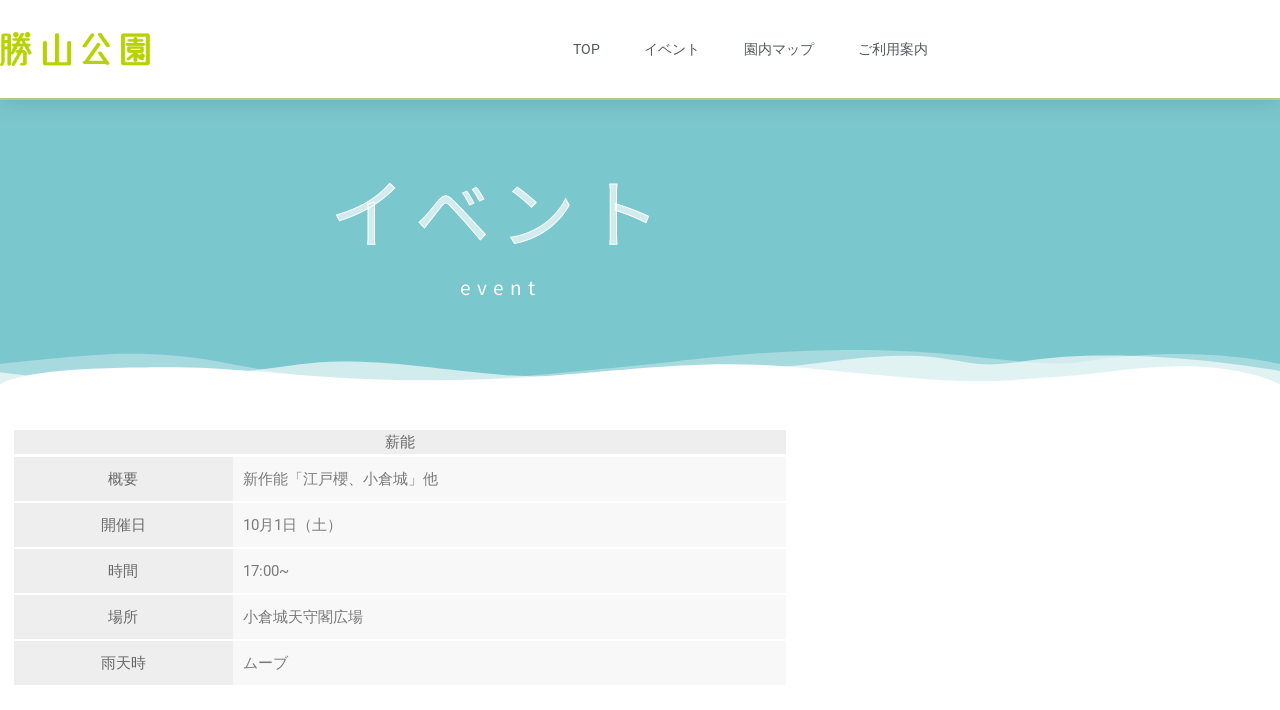

--- FILE ---
content_type: text/html; charset=utf-8
request_url: https://www.google.com/recaptcha/api2/aframe
body_size: 268
content:
<!DOCTYPE HTML><html><head><meta http-equiv="content-type" content="text/html; charset=UTF-8"></head><body><script nonce="0FTryPGTa-nTRINPkJYpYQ">/** Anti-fraud and anti-abuse applications only. See google.com/recaptcha */ try{var clients={'sodar':'https://pagead2.googlesyndication.com/pagead/sodar?'};window.addEventListener("message",function(a){try{if(a.source===window.parent){var b=JSON.parse(a.data);var c=clients[b['id']];if(c){var d=document.createElement('img');d.src=c+b['params']+'&rc='+(localStorage.getItem("rc::a")?sessionStorage.getItem("rc::b"):"");window.document.body.appendChild(d);sessionStorage.setItem("rc::e",parseInt(sessionStorage.getItem("rc::e")||0)+1);localStorage.setItem("rc::h",'1769811933913');}}}catch(b){}});window.parent.postMessage("_grecaptcha_ready", "*");}catch(b){}</script></body></html>

--- FILE ---
content_type: text/css
request_url: https://jokamachi.jp/wp-content/uploads/elementor/css/post-2890.css?ver=1769766178
body_size: 9789
content:
.elementor-2890 .elementor-element.elementor-element-091c505{margin-top:30px;margin-bottom:0px;padding:0px 0px 0px 0px;}.elementor-2890 .elementor-element.elementor-element-7d6e5e7 > .elementor-widget-wrap > .elementor-widget:not(.elementor-widget__width-auto):not(.elementor-widget__width-initial):not(:last-child):not(.elementor-absolute){margin-block-end:5px;}.elementor-2890 .elementor-element.elementor-element-7d6e5e7 > .elementor-element-populated{margin:2px 2px 2px 2px;--e-column-margin-right:2px;--e-column-margin-left:2px;padding:2px 2px 2px 2px;}.elementor-2890 .elementor-element.elementor-element-7518da0{margin-top:2px;margin-bottom:2px;}.elementor-2890 .elementor-element.elementor-element-4766feb:not(.elementor-motion-effects-element-type-background) > .elementor-widget-wrap, .elementor-2890 .elementor-element.elementor-element-4766feb > .elementor-widget-wrap > .elementor-motion-effects-container > .elementor-motion-effects-layer{background-color:#EEEEEE;}.elementor-bc-flex-widget .elementor-2890 .elementor-element.elementor-element-4766feb.elementor-column .elementor-widget-wrap{align-items:center;}.elementor-2890 .elementor-element.elementor-element-4766feb.elementor-column.elementor-element[data-element_type="column"] > .elementor-widget-wrap.elementor-element-populated{align-content:center;align-items:center;}.elementor-2890 .elementor-element.elementor-element-4766feb.elementor-column > .elementor-widget-wrap{justify-content:center;}.elementor-2890 .elementor-element.elementor-element-4766feb > .elementor-widget-wrap > .elementor-widget:not(.elementor-widget__width-auto):not(.elementor-widget__width-initial):not(:last-child):not(.elementor-absolute){margin-block-end:5px;}.elementor-2890 .elementor-element.elementor-element-4766feb > .elementor-element-populated{transition:background 0.3s, border 0.3s, border-radius 0.3s, box-shadow 0.3s;margin:0px 0px 0px 0px;--e-column-margin-right:0px;--e-column-margin-left:0px;padding:0px 0px 0px 0px;}.elementor-2890 .elementor-element.elementor-element-4766feb > .elementor-element-populated > .elementor-background-overlay{transition:background 0.3s, border-radius 0.3s, opacity 0.3s;}.elementor-widget-text-editor{font-family:var( --e-global-typography-text-font-family ), Sans-serif;font-weight:var( --e-global-typography-text-font-weight );color:var( --e-global-color-text );}.elementor-widget-text-editor.elementor-drop-cap-view-stacked .elementor-drop-cap{background-color:var( --e-global-color-primary );}.elementor-widget-text-editor.elementor-drop-cap-view-framed .elementor-drop-cap, .elementor-widget-text-editor.elementor-drop-cap-view-default .elementor-drop-cap{color:var( --e-global-color-primary );border-color:var( --e-global-color-primary );}.elementor-2890 .elementor-element.elementor-element-39790a1{text-align:center;color:#676767;}.elementor-2890 .elementor-element.elementor-element-9c9e8ef{margin-top:1px;margin-bottom:1px;}.elementor-2890 .elementor-element.elementor-element-9c75bfc:not(.elementor-motion-effects-element-type-background) > .elementor-widget-wrap, .elementor-2890 .elementor-element.elementor-element-9c75bfc > .elementor-widget-wrap > .elementor-motion-effects-container > .elementor-motion-effects-layer{background-color:#EEEEEE;}.elementor-bc-flex-widget .elementor-2890 .elementor-element.elementor-element-9c75bfc.elementor-column .elementor-widget-wrap{align-items:center;}.elementor-2890 .elementor-element.elementor-element-9c75bfc.elementor-column.elementor-element[data-element_type="column"] > .elementor-widget-wrap.elementor-element-populated{align-content:center;align-items:center;}.elementor-2890 .elementor-element.elementor-element-9c75bfc.elementor-column > .elementor-widget-wrap{justify-content:center;}.elementor-2890 .elementor-element.elementor-element-9c75bfc > .elementor-widget-wrap > .elementor-widget:not(.elementor-widget__width-auto):not(.elementor-widget__width-initial):not(:last-child):not(.elementor-absolute){margin-block-end:5px;}.elementor-2890 .elementor-element.elementor-element-9c75bfc > .elementor-element-populated{transition:background 0.3s, border 0.3s, border-radius 0.3s, box-shadow 0.3s;margin:0px 0px 0px 0px;--e-column-margin-right:0px;--e-column-margin-left:0px;padding:0px 0px 0px 0px;}.elementor-2890 .elementor-element.elementor-element-9c75bfc > .elementor-element-populated > .elementor-background-overlay{transition:background 0.3s, border-radius 0.3s, opacity 0.3s;}.elementor-2890 .elementor-element.elementor-element-b34b216{text-align:center;color:#676767;}.elementor-2890 .elementor-element.elementor-element-93050f7:not(.elementor-motion-effects-element-type-background) > .elementor-widget-wrap, .elementor-2890 .elementor-element.elementor-element-93050f7 > .elementor-widget-wrap > .elementor-motion-effects-container > .elementor-motion-effects-layer{background-color:#F8F8F8;}.elementor-2890 .elementor-element.elementor-element-93050f7 > .elementor-element-populated{transition:background 0.3s, border 0.3s, border-radius 0.3s, box-shadow 0.3s;}.elementor-2890 .elementor-element.elementor-element-93050f7 > .elementor-element-populated > .elementor-background-overlay{transition:background 0.3s, border-radius 0.3s, opacity 0.3s;}.elementor-2890 .elementor-element.elementor-element-f2b8ca1{margin-top:1px;margin-bottom:1px;}.elementor-2890 .elementor-element.elementor-element-ba7b970:not(.elementor-motion-effects-element-type-background) > .elementor-widget-wrap, .elementor-2890 .elementor-element.elementor-element-ba7b970 > .elementor-widget-wrap > .elementor-motion-effects-container > .elementor-motion-effects-layer{background-color:#EEEEEE;}.elementor-bc-flex-widget .elementor-2890 .elementor-element.elementor-element-ba7b970.elementor-column .elementor-widget-wrap{align-items:center;}.elementor-2890 .elementor-element.elementor-element-ba7b970.elementor-column.elementor-element[data-element_type="column"] > .elementor-widget-wrap.elementor-element-populated{align-content:center;align-items:center;}.elementor-2890 .elementor-element.elementor-element-ba7b970.elementor-column > .elementor-widget-wrap{justify-content:center;}.elementor-2890 .elementor-element.elementor-element-ba7b970 > .elementor-widget-wrap > .elementor-widget:not(.elementor-widget__width-auto):not(.elementor-widget__width-initial):not(:last-child):not(.elementor-absolute){margin-block-end:5px;}.elementor-2890 .elementor-element.elementor-element-ba7b970 > .elementor-element-populated{transition:background 0.3s, border 0.3s, border-radius 0.3s, box-shadow 0.3s;margin:0px 0px 0px 0px;--e-column-margin-right:0px;--e-column-margin-left:0px;padding:0px 0px 0px 0px;}.elementor-2890 .elementor-element.elementor-element-ba7b970 > .elementor-element-populated > .elementor-background-overlay{transition:background 0.3s, border-radius 0.3s, opacity 0.3s;}.elementor-2890 .elementor-element.elementor-element-b9e17fe{text-align:center;color:#676767;}.elementor-2890 .elementor-element.elementor-element-eab3f7d:not(.elementor-motion-effects-element-type-background) > .elementor-widget-wrap, .elementor-2890 .elementor-element.elementor-element-eab3f7d > .elementor-widget-wrap > .elementor-motion-effects-container > .elementor-motion-effects-layer{background-color:#F8F8F8;}.elementor-2890 .elementor-element.elementor-element-eab3f7d > .elementor-element-populated{transition:background 0.3s, border 0.3s, border-radius 0.3s, box-shadow 0.3s;}.elementor-2890 .elementor-element.elementor-element-eab3f7d > .elementor-element-populated > .elementor-background-overlay{transition:background 0.3s, border-radius 0.3s, opacity 0.3s;}.elementor-2890 .elementor-element.elementor-element-c698b6d{margin-top:1px;margin-bottom:1px;}.elementor-2890 .elementor-element.elementor-element-a16fabc:not(.elementor-motion-effects-element-type-background) > .elementor-widget-wrap, .elementor-2890 .elementor-element.elementor-element-a16fabc > .elementor-widget-wrap > .elementor-motion-effects-container > .elementor-motion-effects-layer{background-color:#EEEEEE;}.elementor-bc-flex-widget .elementor-2890 .elementor-element.elementor-element-a16fabc.elementor-column .elementor-widget-wrap{align-items:center;}.elementor-2890 .elementor-element.elementor-element-a16fabc.elementor-column.elementor-element[data-element_type="column"] > .elementor-widget-wrap.elementor-element-populated{align-content:center;align-items:center;}.elementor-2890 .elementor-element.elementor-element-a16fabc.elementor-column > .elementor-widget-wrap{justify-content:center;}.elementor-2890 .elementor-element.elementor-element-a16fabc > .elementor-widget-wrap > .elementor-widget:not(.elementor-widget__width-auto):not(.elementor-widget__width-initial):not(:last-child):not(.elementor-absolute){margin-block-end:5px;}.elementor-2890 .elementor-element.elementor-element-a16fabc > .elementor-element-populated{transition:background 0.3s, border 0.3s, border-radius 0.3s, box-shadow 0.3s;margin:0px 0px 0px 0px;--e-column-margin-right:0px;--e-column-margin-left:0px;padding:0px 0px 0px 0px;}.elementor-2890 .elementor-element.elementor-element-a16fabc > .elementor-element-populated > .elementor-background-overlay{transition:background 0.3s, border-radius 0.3s, opacity 0.3s;}.elementor-2890 .elementor-element.elementor-element-db6e0b7{text-align:center;color:#676767;}.elementor-2890 .elementor-element.elementor-element-7e5d740:not(.elementor-motion-effects-element-type-background) > .elementor-widget-wrap, .elementor-2890 .elementor-element.elementor-element-7e5d740 > .elementor-widget-wrap > .elementor-motion-effects-container > .elementor-motion-effects-layer{background-color:#F8F8F8;}.elementor-2890 .elementor-element.elementor-element-7e5d740 > .elementor-element-populated{transition:background 0.3s, border 0.3s, border-radius 0.3s, box-shadow 0.3s;}.elementor-2890 .elementor-element.elementor-element-7e5d740 > .elementor-element-populated > .elementor-background-overlay{transition:background 0.3s, border-radius 0.3s, opacity 0.3s;}.elementor-2890 .elementor-element.elementor-element-4f69761{margin-top:1px;margin-bottom:1px;}.elementor-2890 .elementor-element.elementor-element-f2cf295:not(.elementor-motion-effects-element-type-background) > .elementor-widget-wrap, .elementor-2890 .elementor-element.elementor-element-f2cf295 > .elementor-widget-wrap > .elementor-motion-effects-container > .elementor-motion-effects-layer{background-color:#EEEEEE;}.elementor-bc-flex-widget .elementor-2890 .elementor-element.elementor-element-f2cf295.elementor-column .elementor-widget-wrap{align-items:center;}.elementor-2890 .elementor-element.elementor-element-f2cf295.elementor-column.elementor-element[data-element_type="column"] > .elementor-widget-wrap.elementor-element-populated{align-content:center;align-items:center;}.elementor-2890 .elementor-element.elementor-element-f2cf295.elementor-column > .elementor-widget-wrap{justify-content:center;}.elementor-2890 .elementor-element.elementor-element-f2cf295 > .elementor-widget-wrap > .elementor-widget:not(.elementor-widget__width-auto):not(.elementor-widget__width-initial):not(:last-child):not(.elementor-absolute){margin-block-end:5px;}.elementor-2890 .elementor-element.elementor-element-f2cf295 > .elementor-element-populated{transition:background 0.3s, border 0.3s, border-radius 0.3s, box-shadow 0.3s;margin:0px 0px 0px 0px;--e-column-margin-right:0px;--e-column-margin-left:0px;padding:0px 0px 0px 0px;}.elementor-2890 .elementor-element.elementor-element-f2cf295 > .elementor-element-populated > .elementor-background-overlay{transition:background 0.3s, border-radius 0.3s, opacity 0.3s;}.elementor-2890 .elementor-element.elementor-element-d4fb32d{text-align:center;color:#676767;}.elementor-2890 .elementor-element.elementor-element-f8f477b:not(.elementor-motion-effects-element-type-background) > .elementor-widget-wrap, .elementor-2890 .elementor-element.elementor-element-f8f477b > .elementor-widget-wrap > .elementor-motion-effects-container > .elementor-motion-effects-layer{background-color:#F8F8F8;}.elementor-2890 .elementor-element.elementor-element-f8f477b > .elementor-element-populated{transition:background 0.3s, border 0.3s, border-radius 0.3s, box-shadow 0.3s;}.elementor-2890 .elementor-element.elementor-element-f8f477b > .elementor-element-populated > .elementor-background-overlay{transition:background 0.3s, border-radius 0.3s, opacity 0.3s;}.elementor-2890 .elementor-element.elementor-element-19f63ea{margin-top:1px;margin-bottom:1px;}.elementor-2890 .elementor-element.elementor-element-c3488a1:not(.elementor-motion-effects-element-type-background) > .elementor-widget-wrap, .elementor-2890 .elementor-element.elementor-element-c3488a1 > .elementor-widget-wrap > .elementor-motion-effects-container > .elementor-motion-effects-layer{background-color:#EEEEEE;}.elementor-bc-flex-widget .elementor-2890 .elementor-element.elementor-element-c3488a1.elementor-column .elementor-widget-wrap{align-items:center;}.elementor-2890 .elementor-element.elementor-element-c3488a1.elementor-column.elementor-element[data-element_type="column"] > .elementor-widget-wrap.elementor-element-populated{align-content:center;align-items:center;}.elementor-2890 .elementor-element.elementor-element-c3488a1.elementor-column > .elementor-widget-wrap{justify-content:center;}.elementor-2890 .elementor-element.elementor-element-c3488a1 > .elementor-widget-wrap > .elementor-widget:not(.elementor-widget__width-auto):not(.elementor-widget__width-initial):not(:last-child):not(.elementor-absolute){margin-block-end:5px;}.elementor-2890 .elementor-element.elementor-element-c3488a1 > .elementor-element-populated{transition:background 0.3s, border 0.3s, border-radius 0.3s, box-shadow 0.3s;margin:0px 0px 0px 0px;--e-column-margin-right:0px;--e-column-margin-left:0px;padding:0px 0px 0px 0px;}.elementor-2890 .elementor-element.elementor-element-c3488a1 > .elementor-element-populated > .elementor-background-overlay{transition:background 0.3s, border-radius 0.3s, opacity 0.3s;}.elementor-2890 .elementor-element.elementor-element-37aadbd{text-align:center;color:#676767;}.elementor-2890 .elementor-element.elementor-element-a479e8a:not(.elementor-motion-effects-element-type-background) > .elementor-widget-wrap, .elementor-2890 .elementor-element.elementor-element-a479e8a > .elementor-widget-wrap > .elementor-motion-effects-container > .elementor-motion-effects-layer{background-color:#F8F8F8;}.elementor-2890 .elementor-element.elementor-element-a479e8a > .elementor-element-populated{transition:background 0.3s, border 0.3s, border-radius 0.3s, box-shadow 0.3s;}.elementor-2890 .elementor-element.elementor-element-a479e8a > .elementor-element-populated > .elementor-background-overlay{transition:background 0.3s, border-radius 0.3s, opacity 0.3s;}.elementor-2890 .elementor-element.elementor-element-fa2235c{margin-top:30px;margin-bottom:0px;padding:0px 0px 0px 0px;}.elementor-2890 .elementor-element.elementor-element-0f4c38c > .elementor-widget-wrap > .elementor-widget:not(.elementor-widget__width-auto):not(.elementor-widget__width-initial):not(:last-child):not(.elementor-absolute){margin-block-end:5px;}.elementor-2890 .elementor-element.elementor-element-0f4c38c > .elementor-element-populated{margin:2px 2px 2px 2px;--e-column-margin-right:2px;--e-column-margin-left:2px;padding:2px 2px 2px 2px;}.elementor-2890 .elementor-element.elementor-element-79441d1{margin-top:2px;margin-bottom:2px;}.elementor-2890 .elementor-element.elementor-element-fb13f31:not(.elementor-motion-effects-element-type-background) > .elementor-widget-wrap, .elementor-2890 .elementor-element.elementor-element-fb13f31 > .elementor-widget-wrap > .elementor-motion-effects-container > .elementor-motion-effects-layer{background-color:#EEEEEE;}.elementor-bc-flex-widget .elementor-2890 .elementor-element.elementor-element-fb13f31.elementor-column .elementor-widget-wrap{align-items:center;}.elementor-2890 .elementor-element.elementor-element-fb13f31.elementor-column.elementor-element[data-element_type="column"] > .elementor-widget-wrap.elementor-element-populated{align-content:center;align-items:center;}.elementor-2890 .elementor-element.elementor-element-fb13f31.elementor-column > .elementor-widget-wrap{justify-content:center;}.elementor-2890 .elementor-element.elementor-element-fb13f31 > .elementor-widget-wrap > .elementor-widget:not(.elementor-widget__width-auto):not(.elementor-widget__width-initial):not(:last-child):not(.elementor-absolute){margin-block-end:5px;}.elementor-2890 .elementor-element.elementor-element-fb13f31 > .elementor-element-populated{transition:background 0.3s, border 0.3s, border-radius 0.3s, box-shadow 0.3s;margin:0px 0px 0px 0px;--e-column-margin-right:0px;--e-column-margin-left:0px;padding:0px 0px 0px 0px;}.elementor-2890 .elementor-element.elementor-element-fb13f31 > .elementor-element-populated > .elementor-background-overlay{transition:background 0.3s, border-radius 0.3s, opacity 0.3s;}.elementor-2890 .elementor-element.elementor-element-6dcd93d{text-align:center;color:#676767;}.elementor-2890 .elementor-element.elementor-element-d4a5a48{margin-top:1px;margin-bottom:1px;}.elementor-2890 .elementor-element.elementor-element-b95f9a0:not(.elementor-motion-effects-element-type-background) > .elementor-widget-wrap, .elementor-2890 .elementor-element.elementor-element-b95f9a0 > .elementor-widget-wrap > .elementor-motion-effects-container > .elementor-motion-effects-layer{background-color:#EEEEEE;}.elementor-bc-flex-widget .elementor-2890 .elementor-element.elementor-element-b95f9a0.elementor-column .elementor-widget-wrap{align-items:center;}.elementor-2890 .elementor-element.elementor-element-b95f9a0.elementor-column.elementor-element[data-element_type="column"] > .elementor-widget-wrap.elementor-element-populated{align-content:center;align-items:center;}.elementor-2890 .elementor-element.elementor-element-b95f9a0.elementor-column > .elementor-widget-wrap{justify-content:center;}.elementor-2890 .elementor-element.elementor-element-b95f9a0 > .elementor-widget-wrap > .elementor-widget:not(.elementor-widget__width-auto):not(.elementor-widget__width-initial):not(:last-child):not(.elementor-absolute){margin-block-end:5px;}.elementor-2890 .elementor-element.elementor-element-b95f9a0 > .elementor-element-populated{transition:background 0.3s, border 0.3s, border-radius 0.3s, box-shadow 0.3s;margin:0px 0px 0px 0px;--e-column-margin-right:0px;--e-column-margin-left:0px;padding:0px 0px 0px 0px;}.elementor-2890 .elementor-element.elementor-element-b95f9a0 > .elementor-element-populated > .elementor-background-overlay{transition:background 0.3s, border-radius 0.3s, opacity 0.3s;}.elementor-2890 .elementor-element.elementor-element-68ee500{text-align:center;color:#676767;}.elementor-2890 .elementor-element.elementor-element-6358736:not(.elementor-motion-effects-element-type-background) > .elementor-widget-wrap, .elementor-2890 .elementor-element.elementor-element-6358736 > .elementor-widget-wrap > .elementor-motion-effects-container > .elementor-motion-effects-layer{background-color:#F8F8F8;}.elementor-2890 .elementor-element.elementor-element-6358736 > .elementor-element-populated{transition:background 0.3s, border 0.3s, border-radius 0.3s, box-shadow 0.3s;}.elementor-2890 .elementor-element.elementor-element-6358736 > .elementor-element-populated > .elementor-background-overlay{transition:background 0.3s, border-radius 0.3s, opacity 0.3s;}.elementor-2890 .elementor-element.elementor-element-69bda27{margin-top:1px;margin-bottom:1px;}.elementor-2890 .elementor-element.elementor-element-63477bd:not(.elementor-motion-effects-element-type-background) > .elementor-widget-wrap, .elementor-2890 .elementor-element.elementor-element-63477bd > .elementor-widget-wrap > .elementor-motion-effects-container > .elementor-motion-effects-layer{background-color:#EEEEEE;}.elementor-bc-flex-widget .elementor-2890 .elementor-element.elementor-element-63477bd.elementor-column .elementor-widget-wrap{align-items:center;}.elementor-2890 .elementor-element.elementor-element-63477bd.elementor-column.elementor-element[data-element_type="column"] > .elementor-widget-wrap.elementor-element-populated{align-content:center;align-items:center;}.elementor-2890 .elementor-element.elementor-element-63477bd.elementor-column > .elementor-widget-wrap{justify-content:center;}.elementor-2890 .elementor-element.elementor-element-63477bd > .elementor-widget-wrap > .elementor-widget:not(.elementor-widget__width-auto):not(.elementor-widget__width-initial):not(:last-child):not(.elementor-absolute){margin-block-end:5px;}.elementor-2890 .elementor-element.elementor-element-63477bd > .elementor-element-populated{transition:background 0.3s, border 0.3s, border-radius 0.3s, box-shadow 0.3s;margin:0px 0px 0px 0px;--e-column-margin-right:0px;--e-column-margin-left:0px;padding:0px 0px 0px 0px;}.elementor-2890 .elementor-element.elementor-element-63477bd > .elementor-element-populated > .elementor-background-overlay{transition:background 0.3s, border-radius 0.3s, opacity 0.3s;}.elementor-2890 .elementor-element.elementor-element-c2e3fb9{text-align:center;color:#676767;}.elementor-2890 .elementor-element.elementor-element-0ba4555:not(.elementor-motion-effects-element-type-background) > .elementor-widget-wrap, .elementor-2890 .elementor-element.elementor-element-0ba4555 > .elementor-widget-wrap > .elementor-motion-effects-container > .elementor-motion-effects-layer{background-color:#F8F8F8;}.elementor-2890 .elementor-element.elementor-element-0ba4555 > .elementor-element-populated{transition:background 0.3s, border 0.3s, border-radius 0.3s, box-shadow 0.3s;}.elementor-2890 .elementor-element.elementor-element-0ba4555 > .elementor-element-populated > .elementor-background-overlay{transition:background 0.3s, border-radius 0.3s, opacity 0.3s;}.elementor-2890 .elementor-element.elementor-element-5e5bb45{margin-top:1px;margin-bottom:1px;}.elementor-2890 .elementor-element.elementor-element-479bec1:not(.elementor-motion-effects-element-type-background) > .elementor-widget-wrap, .elementor-2890 .elementor-element.elementor-element-479bec1 > .elementor-widget-wrap > .elementor-motion-effects-container > .elementor-motion-effects-layer{background-color:#EEEEEE;}.elementor-bc-flex-widget .elementor-2890 .elementor-element.elementor-element-479bec1.elementor-column .elementor-widget-wrap{align-items:center;}.elementor-2890 .elementor-element.elementor-element-479bec1.elementor-column.elementor-element[data-element_type="column"] > .elementor-widget-wrap.elementor-element-populated{align-content:center;align-items:center;}.elementor-2890 .elementor-element.elementor-element-479bec1.elementor-column > .elementor-widget-wrap{justify-content:center;}.elementor-2890 .elementor-element.elementor-element-479bec1 > .elementor-widget-wrap > .elementor-widget:not(.elementor-widget__width-auto):not(.elementor-widget__width-initial):not(:last-child):not(.elementor-absolute){margin-block-end:5px;}.elementor-2890 .elementor-element.elementor-element-479bec1 > .elementor-element-populated{transition:background 0.3s, border 0.3s, border-radius 0.3s, box-shadow 0.3s;margin:0px 0px 0px 0px;--e-column-margin-right:0px;--e-column-margin-left:0px;padding:0px 0px 0px 0px;}.elementor-2890 .elementor-element.elementor-element-479bec1 > .elementor-element-populated > .elementor-background-overlay{transition:background 0.3s, border-radius 0.3s, opacity 0.3s;}.elementor-2890 .elementor-element.elementor-element-7bcc46c{text-align:center;color:#676767;}.elementor-2890 .elementor-element.elementor-element-eb0ae3a:not(.elementor-motion-effects-element-type-background) > .elementor-widget-wrap, .elementor-2890 .elementor-element.elementor-element-eb0ae3a > .elementor-widget-wrap > .elementor-motion-effects-container > .elementor-motion-effects-layer{background-color:#F8F8F8;}.elementor-2890 .elementor-element.elementor-element-eb0ae3a > .elementor-element-populated{transition:background 0.3s, border 0.3s, border-radius 0.3s, box-shadow 0.3s;}.elementor-2890 .elementor-element.elementor-element-eb0ae3a > .elementor-element-populated > .elementor-background-overlay{transition:background 0.3s, border-radius 0.3s, opacity 0.3s;}.elementor-2890 .elementor-element.elementor-element-553898e{margin-top:1px;margin-bottom:1px;}.elementor-2890 .elementor-element.elementor-element-ece1eae:not(.elementor-motion-effects-element-type-background) > .elementor-widget-wrap, .elementor-2890 .elementor-element.elementor-element-ece1eae > .elementor-widget-wrap > .elementor-motion-effects-container > .elementor-motion-effects-layer{background-color:#EEEEEE;}.elementor-bc-flex-widget .elementor-2890 .elementor-element.elementor-element-ece1eae.elementor-column .elementor-widget-wrap{align-items:center;}.elementor-2890 .elementor-element.elementor-element-ece1eae.elementor-column.elementor-element[data-element_type="column"] > .elementor-widget-wrap.elementor-element-populated{align-content:center;align-items:center;}.elementor-2890 .elementor-element.elementor-element-ece1eae.elementor-column > .elementor-widget-wrap{justify-content:center;}.elementor-2890 .elementor-element.elementor-element-ece1eae > .elementor-widget-wrap > .elementor-widget:not(.elementor-widget__width-auto):not(.elementor-widget__width-initial):not(:last-child):not(.elementor-absolute){margin-block-end:5px;}.elementor-2890 .elementor-element.elementor-element-ece1eae > .elementor-element-populated{transition:background 0.3s, border 0.3s, border-radius 0.3s, box-shadow 0.3s;margin:0px 0px 0px 0px;--e-column-margin-right:0px;--e-column-margin-left:0px;padding:0px 0px 0px 0px;}.elementor-2890 .elementor-element.elementor-element-ece1eae > .elementor-element-populated > .elementor-background-overlay{transition:background 0.3s, border-radius 0.3s, opacity 0.3s;}.elementor-2890 .elementor-element.elementor-element-486d33e{text-align:center;color:#676767;}.elementor-2890 .elementor-element.elementor-element-265ba10:not(.elementor-motion-effects-element-type-background) > .elementor-widget-wrap, .elementor-2890 .elementor-element.elementor-element-265ba10 > .elementor-widget-wrap > .elementor-motion-effects-container > .elementor-motion-effects-layer{background-color:#F8F8F8;}.elementor-2890 .elementor-element.elementor-element-265ba10 > .elementor-element-populated{transition:background 0.3s, border 0.3s, border-radius 0.3s, box-shadow 0.3s;}.elementor-2890 .elementor-element.elementor-element-265ba10 > .elementor-element-populated > .elementor-background-overlay{transition:background 0.3s, border-radius 0.3s, opacity 0.3s;}.elementor-2890 .elementor-element.elementor-element-c3cfbaa{margin-top:2px;margin-bottom:2px;}.elementor-2890 .elementor-element.elementor-element-0392a8e:not(.elementor-motion-effects-element-type-background) > .elementor-widget-wrap, .elementor-2890 .elementor-element.elementor-element-0392a8e > .elementor-widget-wrap > .elementor-motion-effects-container > .elementor-motion-effects-layer{background-color:#EEEEEE;}.elementor-bc-flex-widget .elementor-2890 .elementor-element.elementor-element-0392a8e.elementor-column .elementor-widget-wrap{align-items:center;}.elementor-2890 .elementor-element.elementor-element-0392a8e.elementor-column.elementor-element[data-element_type="column"] > .elementor-widget-wrap.elementor-element-populated{align-content:center;align-items:center;}.elementor-2890 .elementor-element.elementor-element-0392a8e.elementor-column > .elementor-widget-wrap{justify-content:center;}.elementor-2890 .elementor-element.elementor-element-0392a8e > .elementor-widget-wrap > .elementor-widget:not(.elementor-widget__width-auto):not(.elementor-widget__width-initial):not(:last-child):not(.elementor-absolute){margin-block-end:5px;}.elementor-2890 .elementor-element.elementor-element-0392a8e > .elementor-element-populated{transition:background 0.3s, border 0.3s, border-radius 0.3s, box-shadow 0.3s;margin:0px 0px 0px 0px;--e-column-margin-right:0px;--e-column-margin-left:0px;padding:0px 0px 0px 0px;}.elementor-2890 .elementor-element.elementor-element-0392a8e > .elementor-element-populated > .elementor-background-overlay{transition:background 0.3s, border-radius 0.3s, opacity 0.3s;}.elementor-2890 .elementor-element.elementor-element-58a4853{text-align:center;color:#676767;}.elementor-2890 .elementor-element.elementor-element-1077809:not(.elementor-motion-effects-element-type-background) > .elementor-widget-wrap, .elementor-2890 .elementor-element.elementor-element-1077809 > .elementor-widget-wrap > .elementor-motion-effects-container > .elementor-motion-effects-layer{background-color:#F8F8F8;}.elementor-2890 .elementor-element.elementor-element-1077809 > .elementor-element-populated{transition:background 0.3s, border 0.3s, border-radius 0.3s, box-shadow 0.3s;}.elementor-2890 .elementor-element.elementor-element-1077809 > .elementor-element-populated > .elementor-background-overlay{transition:background 0.3s, border-radius 0.3s, opacity 0.3s;}.elementor-2890 .elementor-element.elementor-element-086fe4c{margin-top:2px;margin-bottom:2px;}.elementor-2890 .elementor-element.elementor-element-d35aa80:not(.elementor-motion-effects-element-type-background) > .elementor-widget-wrap, .elementor-2890 .elementor-element.elementor-element-d35aa80 > .elementor-widget-wrap > .elementor-motion-effects-container > .elementor-motion-effects-layer{background-color:#EEEEEE;}.elementor-bc-flex-widget .elementor-2890 .elementor-element.elementor-element-d35aa80.elementor-column .elementor-widget-wrap{align-items:center;}.elementor-2890 .elementor-element.elementor-element-d35aa80.elementor-column.elementor-element[data-element_type="column"] > .elementor-widget-wrap.elementor-element-populated{align-content:center;align-items:center;}.elementor-2890 .elementor-element.elementor-element-d35aa80.elementor-column > .elementor-widget-wrap{justify-content:center;}.elementor-2890 .elementor-element.elementor-element-d35aa80 > .elementor-widget-wrap > .elementor-widget:not(.elementor-widget__width-auto):not(.elementor-widget__width-initial):not(:last-child):not(.elementor-absolute){margin-block-end:5px;}.elementor-2890 .elementor-element.elementor-element-d35aa80 > .elementor-element-populated{transition:background 0.3s, border 0.3s, border-radius 0.3s, box-shadow 0.3s;margin:0px 0px 0px 0px;--e-column-margin-right:0px;--e-column-margin-left:0px;padding:0px 0px 0px 0px;}.elementor-2890 .elementor-element.elementor-element-d35aa80 > .elementor-element-populated > .elementor-background-overlay{transition:background 0.3s, border-radius 0.3s, opacity 0.3s;}.elementor-2890 .elementor-element.elementor-element-c3aee03{text-align:center;color:#676767;}.elementor-2890 .elementor-element.elementor-element-1291380:not(.elementor-motion-effects-element-type-background) > .elementor-widget-wrap, .elementor-2890 .elementor-element.elementor-element-1291380 > .elementor-widget-wrap > .elementor-motion-effects-container > .elementor-motion-effects-layer{background-color:#F8F8F8;}.elementor-2890 .elementor-element.elementor-element-1291380 > .elementor-element-populated{transition:background 0.3s, border 0.3s, border-radius 0.3s, box-shadow 0.3s;}.elementor-2890 .elementor-element.elementor-element-1291380 > .elementor-element-populated > .elementor-background-overlay{transition:background 0.3s, border-radius 0.3s, opacity 0.3s;}.elementor-2890 .elementor-element.elementor-element-0a0089e{margin-top:30px;margin-bottom:0px;padding:0px 0px 0px 0px;}.elementor-2890 .elementor-element.elementor-element-05fa77c > .elementor-widget-wrap > .elementor-widget:not(.elementor-widget__width-auto):not(.elementor-widget__width-initial):not(:last-child):not(.elementor-absolute){margin-block-end:5px;}.elementor-2890 .elementor-element.elementor-element-05fa77c > .elementor-element-populated{margin:2px 2px 2px 2px;--e-column-margin-right:2px;--e-column-margin-left:2px;padding:2px 2px 2px 2px;}.elementor-2890 .elementor-element.elementor-element-2ae3044{margin-top:2px;margin-bottom:2px;}.elementor-2890 .elementor-element.elementor-element-b6acd93:not(.elementor-motion-effects-element-type-background) > .elementor-widget-wrap, .elementor-2890 .elementor-element.elementor-element-b6acd93 > .elementor-widget-wrap > .elementor-motion-effects-container > .elementor-motion-effects-layer{background-color:#EEEEEE;}.elementor-bc-flex-widget .elementor-2890 .elementor-element.elementor-element-b6acd93.elementor-column .elementor-widget-wrap{align-items:center;}.elementor-2890 .elementor-element.elementor-element-b6acd93.elementor-column.elementor-element[data-element_type="column"] > .elementor-widget-wrap.elementor-element-populated{align-content:center;align-items:center;}.elementor-2890 .elementor-element.elementor-element-b6acd93.elementor-column > .elementor-widget-wrap{justify-content:center;}.elementor-2890 .elementor-element.elementor-element-b6acd93 > .elementor-widget-wrap > .elementor-widget:not(.elementor-widget__width-auto):not(.elementor-widget__width-initial):not(:last-child):not(.elementor-absolute){margin-block-end:5px;}.elementor-2890 .elementor-element.elementor-element-b6acd93 > .elementor-element-populated{transition:background 0.3s, border 0.3s, border-radius 0.3s, box-shadow 0.3s;margin:0px 0px 0px 0px;--e-column-margin-right:0px;--e-column-margin-left:0px;padding:0px 0px 0px 0px;}.elementor-2890 .elementor-element.elementor-element-b6acd93 > .elementor-element-populated > .elementor-background-overlay{transition:background 0.3s, border-radius 0.3s, opacity 0.3s;}.elementor-2890 .elementor-element.elementor-element-86ced43{text-align:center;color:#676767;}.elementor-2890 .elementor-element.elementor-element-626bef5{margin-top:1px;margin-bottom:1px;}.elementor-2890 .elementor-element.elementor-element-6c9d23f:not(.elementor-motion-effects-element-type-background) > .elementor-widget-wrap, .elementor-2890 .elementor-element.elementor-element-6c9d23f > .elementor-widget-wrap > .elementor-motion-effects-container > .elementor-motion-effects-layer{background-color:#EEEEEE;}.elementor-bc-flex-widget .elementor-2890 .elementor-element.elementor-element-6c9d23f.elementor-column .elementor-widget-wrap{align-items:center;}.elementor-2890 .elementor-element.elementor-element-6c9d23f.elementor-column.elementor-element[data-element_type="column"] > .elementor-widget-wrap.elementor-element-populated{align-content:center;align-items:center;}.elementor-2890 .elementor-element.elementor-element-6c9d23f.elementor-column > .elementor-widget-wrap{justify-content:center;}.elementor-2890 .elementor-element.elementor-element-6c9d23f > .elementor-widget-wrap > .elementor-widget:not(.elementor-widget__width-auto):not(.elementor-widget__width-initial):not(:last-child):not(.elementor-absolute){margin-block-end:5px;}.elementor-2890 .elementor-element.elementor-element-6c9d23f > .elementor-element-populated{transition:background 0.3s, border 0.3s, border-radius 0.3s, box-shadow 0.3s;margin:0px 0px 0px 0px;--e-column-margin-right:0px;--e-column-margin-left:0px;padding:0px 0px 0px 0px;}.elementor-2890 .elementor-element.elementor-element-6c9d23f > .elementor-element-populated > .elementor-background-overlay{transition:background 0.3s, border-radius 0.3s, opacity 0.3s;}.elementor-2890 .elementor-element.elementor-element-1783763{text-align:center;color:#676767;}.elementor-2890 .elementor-element.elementor-element-3df3d28:not(.elementor-motion-effects-element-type-background) > .elementor-widget-wrap, .elementor-2890 .elementor-element.elementor-element-3df3d28 > .elementor-widget-wrap > .elementor-motion-effects-container > .elementor-motion-effects-layer{background-color:#F8F8F8;}.elementor-2890 .elementor-element.elementor-element-3df3d28 > .elementor-element-populated{transition:background 0.3s, border 0.3s, border-radius 0.3s, box-shadow 0.3s;}.elementor-2890 .elementor-element.elementor-element-3df3d28 > .elementor-element-populated > .elementor-background-overlay{transition:background 0.3s, border-radius 0.3s, opacity 0.3s;}.elementor-2890 .elementor-element.elementor-element-1ead054{margin-top:1px;margin-bottom:1px;}.elementor-2890 .elementor-element.elementor-element-d475c5d:not(.elementor-motion-effects-element-type-background) > .elementor-widget-wrap, .elementor-2890 .elementor-element.elementor-element-d475c5d > .elementor-widget-wrap > .elementor-motion-effects-container > .elementor-motion-effects-layer{background-color:#EEEEEE;}.elementor-bc-flex-widget .elementor-2890 .elementor-element.elementor-element-d475c5d.elementor-column .elementor-widget-wrap{align-items:center;}.elementor-2890 .elementor-element.elementor-element-d475c5d.elementor-column.elementor-element[data-element_type="column"] > .elementor-widget-wrap.elementor-element-populated{align-content:center;align-items:center;}.elementor-2890 .elementor-element.elementor-element-d475c5d.elementor-column > .elementor-widget-wrap{justify-content:center;}.elementor-2890 .elementor-element.elementor-element-d475c5d > .elementor-widget-wrap > .elementor-widget:not(.elementor-widget__width-auto):not(.elementor-widget__width-initial):not(:last-child):not(.elementor-absolute){margin-block-end:5px;}.elementor-2890 .elementor-element.elementor-element-d475c5d > .elementor-element-populated{transition:background 0.3s, border 0.3s, border-radius 0.3s, box-shadow 0.3s;margin:0px 0px 0px 0px;--e-column-margin-right:0px;--e-column-margin-left:0px;padding:0px 0px 0px 0px;}.elementor-2890 .elementor-element.elementor-element-d475c5d > .elementor-element-populated > .elementor-background-overlay{transition:background 0.3s, border-radius 0.3s, opacity 0.3s;}.elementor-2890 .elementor-element.elementor-element-9c4720a{text-align:center;color:#676767;}.elementor-2890 .elementor-element.elementor-element-537db03:not(.elementor-motion-effects-element-type-background) > .elementor-widget-wrap, .elementor-2890 .elementor-element.elementor-element-537db03 > .elementor-widget-wrap > .elementor-motion-effects-container > .elementor-motion-effects-layer{background-color:#F8F8F8;}.elementor-2890 .elementor-element.elementor-element-537db03 > .elementor-element-populated{transition:background 0.3s, border 0.3s, border-radius 0.3s, box-shadow 0.3s;}.elementor-2890 .elementor-element.elementor-element-537db03 > .elementor-element-populated > .elementor-background-overlay{transition:background 0.3s, border-radius 0.3s, opacity 0.3s;}.elementor-2890 .elementor-element.elementor-element-eb2e7f6{margin-top:2px;margin-bottom:2px;}.elementor-2890 .elementor-element.elementor-element-e808561:not(.elementor-motion-effects-element-type-background) > .elementor-widget-wrap, .elementor-2890 .elementor-element.elementor-element-e808561 > .elementor-widget-wrap > .elementor-motion-effects-container > .elementor-motion-effects-layer{background-color:#EEEEEE;}.elementor-bc-flex-widget .elementor-2890 .elementor-element.elementor-element-e808561.elementor-column .elementor-widget-wrap{align-items:center;}.elementor-2890 .elementor-element.elementor-element-e808561.elementor-column.elementor-element[data-element_type="column"] > .elementor-widget-wrap.elementor-element-populated{align-content:center;align-items:center;}.elementor-2890 .elementor-element.elementor-element-e808561.elementor-column > .elementor-widget-wrap{justify-content:center;}.elementor-2890 .elementor-element.elementor-element-e808561 > .elementor-widget-wrap > .elementor-widget:not(.elementor-widget__width-auto):not(.elementor-widget__width-initial):not(:last-child):not(.elementor-absolute){margin-block-end:5px;}.elementor-2890 .elementor-element.elementor-element-e808561 > .elementor-element-populated{transition:background 0.3s, border 0.3s, border-radius 0.3s, box-shadow 0.3s;margin:0px 0px 0px 0px;--e-column-margin-right:0px;--e-column-margin-left:0px;padding:0px 0px 0px 0px;}.elementor-2890 .elementor-element.elementor-element-e808561 > .elementor-element-populated > .elementor-background-overlay{transition:background 0.3s, border-radius 0.3s, opacity 0.3s;}.elementor-2890 .elementor-element.elementor-element-e9e9afd{text-align:center;color:#676767;}.elementor-2890 .elementor-element.elementor-element-7d20e0f:not(.elementor-motion-effects-element-type-background) > .elementor-widget-wrap, .elementor-2890 .elementor-element.elementor-element-7d20e0f > .elementor-widget-wrap > .elementor-motion-effects-container > .elementor-motion-effects-layer{background-color:#F8F8F8;}.elementor-2890 .elementor-element.elementor-element-7d20e0f > .elementor-element-populated{transition:background 0.3s, border 0.3s, border-radius 0.3s, box-shadow 0.3s;}.elementor-2890 .elementor-element.elementor-element-7d20e0f > .elementor-element-populated > .elementor-background-overlay{transition:background 0.3s, border-radius 0.3s, opacity 0.3s;}.elementor-2890 .elementor-element.elementor-element-f29057d{margin-top:30px;margin-bottom:0px;padding:0px 0px 0px 0px;}.elementor-2890 .elementor-element.elementor-element-cad0812 > .elementor-widget-wrap > .elementor-widget:not(.elementor-widget__width-auto):not(.elementor-widget__width-initial):not(:last-child):not(.elementor-absolute){margin-block-end:5px;}.elementor-2890 .elementor-element.elementor-element-cad0812 > .elementor-element-populated{margin:2px 2px 2px 2px;--e-column-margin-right:2px;--e-column-margin-left:2px;padding:2px 2px 2px 2px;}.elementor-2890 .elementor-element.elementor-element-a8d3912{margin-top:2px;margin-bottom:2px;}.elementor-2890 .elementor-element.elementor-element-e7e8130:not(.elementor-motion-effects-element-type-background) > .elementor-widget-wrap, .elementor-2890 .elementor-element.elementor-element-e7e8130 > .elementor-widget-wrap > .elementor-motion-effects-container > .elementor-motion-effects-layer{background-color:#EEEEEE;}.elementor-bc-flex-widget .elementor-2890 .elementor-element.elementor-element-e7e8130.elementor-column .elementor-widget-wrap{align-items:center;}.elementor-2890 .elementor-element.elementor-element-e7e8130.elementor-column.elementor-element[data-element_type="column"] > .elementor-widget-wrap.elementor-element-populated{align-content:center;align-items:center;}.elementor-2890 .elementor-element.elementor-element-e7e8130.elementor-column > .elementor-widget-wrap{justify-content:center;}.elementor-2890 .elementor-element.elementor-element-e7e8130 > .elementor-widget-wrap > .elementor-widget:not(.elementor-widget__width-auto):not(.elementor-widget__width-initial):not(:last-child):not(.elementor-absolute){margin-block-end:5px;}.elementor-2890 .elementor-element.elementor-element-e7e8130 > .elementor-element-populated{transition:background 0.3s, border 0.3s, border-radius 0.3s, box-shadow 0.3s;margin:0px 0px 0px 0px;--e-column-margin-right:0px;--e-column-margin-left:0px;padding:0px 0px 0px 0px;}.elementor-2890 .elementor-element.elementor-element-e7e8130 > .elementor-element-populated > .elementor-background-overlay{transition:background 0.3s, border-radius 0.3s, opacity 0.3s;}.elementor-2890 .elementor-element.elementor-element-90c76db{text-align:center;color:#676767;}.elementor-2890 .elementor-element.elementor-element-77d9bb8{margin-top:1px;margin-bottom:1px;}.elementor-2890 .elementor-element.elementor-element-a8879dc:not(.elementor-motion-effects-element-type-background) > .elementor-widget-wrap, .elementor-2890 .elementor-element.elementor-element-a8879dc > .elementor-widget-wrap > .elementor-motion-effects-container > .elementor-motion-effects-layer{background-color:#EEEEEE;}.elementor-bc-flex-widget .elementor-2890 .elementor-element.elementor-element-a8879dc.elementor-column .elementor-widget-wrap{align-items:center;}.elementor-2890 .elementor-element.elementor-element-a8879dc.elementor-column.elementor-element[data-element_type="column"] > .elementor-widget-wrap.elementor-element-populated{align-content:center;align-items:center;}.elementor-2890 .elementor-element.elementor-element-a8879dc.elementor-column > .elementor-widget-wrap{justify-content:center;}.elementor-2890 .elementor-element.elementor-element-a8879dc > .elementor-widget-wrap > .elementor-widget:not(.elementor-widget__width-auto):not(.elementor-widget__width-initial):not(:last-child):not(.elementor-absolute){margin-block-end:5px;}.elementor-2890 .elementor-element.elementor-element-a8879dc > .elementor-element-populated{transition:background 0.3s, border 0.3s, border-radius 0.3s, box-shadow 0.3s;margin:0px 0px 0px 0px;--e-column-margin-right:0px;--e-column-margin-left:0px;padding:0px 0px 0px 0px;}.elementor-2890 .elementor-element.elementor-element-a8879dc > .elementor-element-populated > .elementor-background-overlay{transition:background 0.3s, border-radius 0.3s, opacity 0.3s;}.elementor-2890 .elementor-element.elementor-element-f5125e5{text-align:center;color:#676767;}.elementor-2890 .elementor-element.elementor-element-8f215fa:not(.elementor-motion-effects-element-type-background) > .elementor-widget-wrap, .elementor-2890 .elementor-element.elementor-element-8f215fa > .elementor-widget-wrap > .elementor-motion-effects-container > .elementor-motion-effects-layer{background-color:#F8F8F8;}.elementor-2890 .elementor-element.elementor-element-8f215fa > .elementor-element-populated{transition:background 0.3s, border 0.3s, border-radius 0.3s, box-shadow 0.3s;}.elementor-2890 .elementor-element.elementor-element-8f215fa > .elementor-element-populated > .elementor-background-overlay{transition:background 0.3s, border-radius 0.3s, opacity 0.3s;}.elementor-2890 .elementor-element.elementor-element-2a91e17{margin-top:1px;margin-bottom:1px;}.elementor-2890 .elementor-element.elementor-element-4b25ec9:not(.elementor-motion-effects-element-type-background) > .elementor-widget-wrap, .elementor-2890 .elementor-element.elementor-element-4b25ec9 > .elementor-widget-wrap > .elementor-motion-effects-container > .elementor-motion-effects-layer{background-color:#EEEEEE;}.elementor-bc-flex-widget .elementor-2890 .elementor-element.elementor-element-4b25ec9.elementor-column .elementor-widget-wrap{align-items:center;}.elementor-2890 .elementor-element.elementor-element-4b25ec9.elementor-column.elementor-element[data-element_type="column"] > .elementor-widget-wrap.elementor-element-populated{align-content:center;align-items:center;}.elementor-2890 .elementor-element.elementor-element-4b25ec9.elementor-column > .elementor-widget-wrap{justify-content:center;}.elementor-2890 .elementor-element.elementor-element-4b25ec9 > .elementor-widget-wrap > .elementor-widget:not(.elementor-widget__width-auto):not(.elementor-widget__width-initial):not(:last-child):not(.elementor-absolute){margin-block-end:5px;}.elementor-2890 .elementor-element.elementor-element-4b25ec9 > .elementor-element-populated{transition:background 0.3s, border 0.3s, border-radius 0.3s, box-shadow 0.3s;margin:0px 0px 0px 0px;--e-column-margin-right:0px;--e-column-margin-left:0px;padding:0px 0px 0px 0px;}.elementor-2890 .elementor-element.elementor-element-4b25ec9 > .elementor-element-populated > .elementor-background-overlay{transition:background 0.3s, border-radius 0.3s, opacity 0.3s;}.elementor-2890 .elementor-element.elementor-element-6d381e1{text-align:center;color:#676767;}.elementor-2890 .elementor-element.elementor-element-e073b58:not(.elementor-motion-effects-element-type-background) > .elementor-widget-wrap, .elementor-2890 .elementor-element.elementor-element-e073b58 > .elementor-widget-wrap > .elementor-motion-effects-container > .elementor-motion-effects-layer{background-color:#F8F8F8;}.elementor-2890 .elementor-element.elementor-element-e073b58 > .elementor-element-populated{transition:background 0.3s, border 0.3s, border-radius 0.3s, box-shadow 0.3s;}.elementor-2890 .elementor-element.elementor-element-e073b58 > .elementor-element-populated > .elementor-background-overlay{transition:background 0.3s, border-radius 0.3s, opacity 0.3s;}.elementor-2890 .elementor-element.elementor-element-8bf6af5{margin-top:2px;margin-bottom:2px;}.elementor-2890 .elementor-element.elementor-element-1bf2aaa:not(.elementor-motion-effects-element-type-background) > .elementor-widget-wrap, .elementor-2890 .elementor-element.elementor-element-1bf2aaa > .elementor-widget-wrap > .elementor-motion-effects-container > .elementor-motion-effects-layer{background-color:#EEEEEE;}.elementor-bc-flex-widget .elementor-2890 .elementor-element.elementor-element-1bf2aaa.elementor-column .elementor-widget-wrap{align-items:center;}.elementor-2890 .elementor-element.elementor-element-1bf2aaa.elementor-column.elementor-element[data-element_type="column"] > .elementor-widget-wrap.elementor-element-populated{align-content:center;align-items:center;}.elementor-2890 .elementor-element.elementor-element-1bf2aaa.elementor-column > .elementor-widget-wrap{justify-content:center;}.elementor-2890 .elementor-element.elementor-element-1bf2aaa > .elementor-widget-wrap > .elementor-widget:not(.elementor-widget__width-auto):not(.elementor-widget__width-initial):not(:last-child):not(.elementor-absolute){margin-block-end:5px;}.elementor-2890 .elementor-element.elementor-element-1bf2aaa > .elementor-element-populated{transition:background 0.3s, border 0.3s, border-radius 0.3s, box-shadow 0.3s;margin:0px 0px 0px 0px;--e-column-margin-right:0px;--e-column-margin-left:0px;padding:0px 0px 0px 0px;}.elementor-2890 .elementor-element.elementor-element-1bf2aaa > .elementor-element-populated > .elementor-background-overlay{transition:background 0.3s, border-radius 0.3s, opacity 0.3s;}.elementor-2890 .elementor-element.elementor-element-c17b0ea{text-align:center;color:#676767;}.elementor-2890 .elementor-element.elementor-element-b092b8d:not(.elementor-motion-effects-element-type-background) > .elementor-widget-wrap, .elementor-2890 .elementor-element.elementor-element-b092b8d > .elementor-widget-wrap > .elementor-motion-effects-container > .elementor-motion-effects-layer{background-color:#F8F8F8;}.elementor-2890 .elementor-element.elementor-element-b092b8d > .elementor-element-populated{transition:background 0.3s, border 0.3s, border-radius 0.3s, box-shadow 0.3s;}.elementor-2890 .elementor-element.elementor-element-b092b8d > .elementor-element-populated > .elementor-background-overlay{transition:background 0.3s, border-radius 0.3s, opacity 0.3s;}.elementor-2890 .elementor-element.elementor-element-5fb1278{margin-top:30px;margin-bottom:0px;padding:0px 0px 0px 0px;}.elementor-2890 .elementor-element.elementor-element-3778748 > .elementor-widget-wrap > .elementor-widget:not(.elementor-widget__width-auto):not(.elementor-widget__width-initial):not(:last-child):not(.elementor-absolute){margin-block-end:5px;}.elementor-2890 .elementor-element.elementor-element-3778748 > .elementor-element-populated{margin:2px 2px 2px 2px;--e-column-margin-right:2px;--e-column-margin-left:2px;padding:2px 2px 2px 2px;}.elementor-2890 .elementor-element.elementor-element-f6e1433{margin-top:2px;margin-bottom:2px;}.elementor-2890 .elementor-element.elementor-element-5ec2c13:not(.elementor-motion-effects-element-type-background) > .elementor-widget-wrap, .elementor-2890 .elementor-element.elementor-element-5ec2c13 > .elementor-widget-wrap > .elementor-motion-effects-container > .elementor-motion-effects-layer{background-color:#EEEEEE;}.elementor-bc-flex-widget .elementor-2890 .elementor-element.elementor-element-5ec2c13.elementor-column .elementor-widget-wrap{align-items:center;}.elementor-2890 .elementor-element.elementor-element-5ec2c13.elementor-column.elementor-element[data-element_type="column"] > .elementor-widget-wrap.elementor-element-populated{align-content:center;align-items:center;}.elementor-2890 .elementor-element.elementor-element-5ec2c13.elementor-column > .elementor-widget-wrap{justify-content:center;}.elementor-2890 .elementor-element.elementor-element-5ec2c13 > .elementor-widget-wrap > .elementor-widget:not(.elementor-widget__width-auto):not(.elementor-widget__width-initial):not(:last-child):not(.elementor-absolute){margin-block-end:5px;}.elementor-2890 .elementor-element.elementor-element-5ec2c13 > .elementor-element-populated{transition:background 0.3s, border 0.3s, border-radius 0.3s, box-shadow 0.3s;margin:0px 0px 0px 0px;--e-column-margin-right:0px;--e-column-margin-left:0px;padding:0px 0px 0px 0px;}.elementor-2890 .elementor-element.elementor-element-5ec2c13 > .elementor-element-populated > .elementor-background-overlay{transition:background 0.3s, border-radius 0.3s, opacity 0.3s;}.elementor-2890 .elementor-element.elementor-element-3824fd2{text-align:center;color:#676767;}.elementor-2890 .elementor-element.elementor-element-def6b57{margin-top:1px;margin-bottom:1px;}.elementor-2890 .elementor-element.elementor-element-7ce4bf3:not(.elementor-motion-effects-element-type-background) > .elementor-widget-wrap, .elementor-2890 .elementor-element.elementor-element-7ce4bf3 > .elementor-widget-wrap > .elementor-motion-effects-container > .elementor-motion-effects-layer{background-color:#EEEEEE;}.elementor-bc-flex-widget .elementor-2890 .elementor-element.elementor-element-7ce4bf3.elementor-column .elementor-widget-wrap{align-items:center;}.elementor-2890 .elementor-element.elementor-element-7ce4bf3.elementor-column.elementor-element[data-element_type="column"] > .elementor-widget-wrap.elementor-element-populated{align-content:center;align-items:center;}.elementor-2890 .elementor-element.elementor-element-7ce4bf3.elementor-column > .elementor-widget-wrap{justify-content:center;}.elementor-2890 .elementor-element.elementor-element-7ce4bf3 > .elementor-widget-wrap > .elementor-widget:not(.elementor-widget__width-auto):not(.elementor-widget__width-initial):not(:last-child):not(.elementor-absolute){margin-block-end:5px;}.elementor-2890 .elementor-element.elementor-element-7ce4bf3 > .elementor-element-populated{transition:background 0.3s, border 0.3s, border-radius 0.3s, box-shadow 0.3s;margin:0px 0px 0px 0px;--e-column-margin-right:0px;--e-column-margin-left:0px;padding:0px 0px 0px 0px;}.elementor-2890 .elementor-element.elementor-element-7ce4bf3 > .elementor-element-populated > .elementor-background-overlay{transition:background 0.3s, border-radius 0.3s, opacity 0.3s;}.elementor-2890 .elementor-element.elementor-element-a7dde60{text-align:center;color:#676767;}.elementor-2890 .elementor-element.elementor-element-1cb4538:not(.elementor-motion-effects-element-type-background) > .elementor-widget-wrap, .elementor-2890 .elementor-element.elementor-element-1cb4538 > .elementor-widget-wrap > .elementor-motion-effects-container > .elementor-motion-effects-layer{background-color:#F8F8F8;}.elementor-2890 .elementor-element.elementor-element-1cb4538 > .elementor-element-populated{transition:background 0.3s, border 0.3s, border-radius 0.3s, box-shadow 0.3s;}.elementor-2890 .elementor-element.elementor-element-1cb4538 > .elementor-element-populated > .elementor-background-overlay{transition:background 0.3s, border-radius 0.3s, opacity 0.3s;}.elementor-2890 .elementor-element.elementor-element-f0e8816{margin-top:1px;margin-bottom:1px;}.elementor-2890 .elementor-element.elementor-element-433d61d:not(.elementor-motion-effects-element-type-background) > .elementor-widget-wrap, .elementor-2890 .elementor-element.elementor-element-433d61d > .elementor-widget-wrap > .elementor-motion-effects-container > .elementor-motion-effects-layer{background-color:#EEEEEE;}.elementor-bc-flex-widget .elementor-2890 .elementor-element.elementor-element-433d61d.elementor-column .elementor-widget-wrap{align-items:center;}.elementor-2890 .elementor-element.elementor-element-433d61d.elementor-column.elementor-element[data-element_type="column"] > .elementor-widget-wrap.elementor-element-populated{align-content:center;align-items:center;}.elementor-2890 .elementor-element.elementor-element-433d61d.elementor-column > .elementor-widget-wrap{justify-content:center;}.elementor-2890 .elementor-element.elementor-element-433d61d > .elementor-widget-wrap > .elementor-widget:not(.elementor-widget__width-auto):not(.elementor-widget__width-initial):not(:last-child):not(.elementor-absolute){margin-block-end:5px;}.elementor-2890 .elementor-element.elementor-element-433d61d > .elementor-element-populated{transition:background 0.3s, border 0.3s, border-radius 0.3s, box-shadow 0.3s;margin:0px 0px 0px 0px;--e-column-margin-right:0px;--e-column-margin-left:0px;padding:0px 0px 0px 0px;}.elementor-2890 .elementor-element.elementor-element-433d61d > .elementor-element-populated > .elementor-background-overlay{transition:background 0.3s, border-radius 0.3s, opacity 0.3s;}.elementor-2890 .elementor-element.elementor-element-87ed406{text-align:center;color:#676767;}.elementor-2890 .elementor-element.elementor-element-f7216e6:not(.elementor-motion-effects-element-type-background) > .elementor-widget-wrap, .elementor-2890 .elementor-element.elementor-element-f7216e6 > .elementor-widget-wrap > .elementor-motion-effects-container > .elementor-motion-effects-layer{background-color:#F8F8F8;}.elementor-2890 .elementor-element.elementor-element-f7216e6 > .elementor-element-populated{transition:background 0.3s, border 0.3s, border-radius 0.3s, box-shadow 0.3s;}.elementor-2890 .elementor-element.elementor-element-f7216e6 > .elementor-element-populated > .elementor-background-overlay{transition:background 0.3s, border-radius 0.3s, opacity 0.3s;}.elementor-2890 .elementor-element.elementor-element-180a0b0{margin-top:1px;margin-bottom:1px;}.elementor-2890 .elementor-element.elementor-element-181992d:not(.elementor-motion-effects-element-type-background) > .elementor-widget-wrap, .elementor-2890 .elementor-element.elementor-element-181992d > .elementor-widget-wrap > .elementor-motion-effects-container > .elementor-motion-effects-layer{background-color:#EEEEEE;}.elementor-bc-flex-widget .elementor-2890 .elementor-element.elementor-element-181992d.elementor-column .elementor-widget-wrap{align-items:center;}.elementor-2890 .elementor-element.elementor-element-181992d.elementor-column.elementor-element[data-element_type="column"] > .elementor-widget-wrap.elementor-element-populated{align-content:center;align-items:center;}.elementor-2890 .elementor-element.elementor-element-181992d.elementor-column > .elementor-widget-wrap{justify-content:center;}.elementor-2890 .elementor-element.elementor-element-181992d > .elementor-widget-wrap > .elementor-widget:not(.elementor-widget__width-auto):not(.elementor-widget__width-initial):not(:last-child):not(.elementor-absolute){margin-block-end:5px;}.elementor-2890 .elementor-element.elementor-element-181992d > .elementor-element-populated{transition:background 0.3s, border 0.3s, border-radius 0.3s, box-shadow 0.3s;margin:0px 0px 0px 0px;--e-column-margin-right:0px;--e-column-margin-left:0px;padding:0px 0px 0px 0px;}.elementor-2890 .elementor-element.elementor-element-181992d > .elementor-element-populated > .elementor-background-overlay{transition:background 0.3s, border-radius 0.3s, opacity 0.3s;}.elementor-2890 .elementor-element.elementor-element-68d054d{text-align:center;color:#676767;}.elementor-2890 .elementor-element.elementor-element-997dbdd:not(.elementor-motion-effects-element-type-background) > .elementor-widget-wrap, .elementor-2890 .elementor-element.elementor-element-997dbdd > .elementor-widget-wrap > .elementor-motion-effects-container > .elementor-motion-effects-layer{background-color:#F8F8F8;}.elementor-2890 .elementor-element.elementor-element-997dbdd > .elementor-element-populated{transition:background 0.3s, border 0.3s, border-radius 0.3s, box-shadow 0.3s;}.elementor-2890 .elementor-element.elementor-element-997dbdd > .elementor-element-populated > .elementor-background-overlay{transition:background 0.3s, border-radius 0.3s, opacity 0.3s;}.elementor-2890 .elementor-element.elementor-element-1f6a8a9{margin-top:1px;margin-bottom:1px;}.elementor-2890 .elementor-element.elementor-element-6e10c17:not(.elementor-motion-effects-element-type-background) > .elementor-widget-wrap, .elementor-2890 .elementor-element.elementor-element-6e10c17 > .elementor-widget-wrap > .elementor-motion-effects-container > .elementor-motion-effects-layer{background-color:#EEEEEE;}.elementor-bc-flex-widget .elementor-2890 .elementor-element.elementor-element-6e10c17.elementor-column .elementor-widget-wrap{align-items:center;}.elementor-2890 .elementor-element.elementor-element-6e10c17.elementor-column.elementor-element[data-element_type="column"] > .elementor-widget-wrap.elementor-element-populated{align-content:center;align-items:center;}.elementor-2890 .elementor-element.elementor-element-6e10c17.elementor-column > .elementor-widget-wrap{justify-content:center;}.elementor-2890 .elementor-element.elementor-element-6e10c17 > .elementor-widget-wrap > .elementor-widget:not(.elementor-widget__width-auto):not(.elementor-widget__width-initial):not(:last-child):not(.elementor-absolute){margin-block-end:5px;}.elementor-2890 .elementor-element.elementor-element-6e10c17 > .elementor-element-populated{transition:background 0.3s, border 0.3s, border-radius 0.3s, box-shadow 0.3s;margin:0px 0px 0px 0px;--e-column-margin-right:0px;--e-column-margin-left:0px;padding:0px 0px 0px 0px;}.elementor-2890 .elementor-element.elementor-element-6e10c17 > .elementor-element-populated > .elementor-background-overlay{transition:background 0.3s, border-radius 0.3s, opacity 0.3s;}.elementor-2890 .elementor-element.elementor-element-008446e{text-align:center;color:#676767;}.elementor-2890 .elementor-element.elementor-element-c1614f5:not(.elementor-motion-effects-element-type-background) > .elementor-widget-wrap, .elementor-2890 .elementor-element.elementor-element-c1614f5 > .elementor-widget-wrap > .elementor-motion-effects-container > .elementor-motion-effects-layer{background-color:#F8F8F8;}.elementor-2890 .elementor-element.elementor-element-c1614f5 > .elementor-element-populated{transition:background 0.3s, border 0.3s, border-radius 0.3s, box-shadow 0.3s;}.elementor-2890 .elementor-element.elementor-element-c1614f5 > .elementor-element-populated > .elementor-background-overlay{transition:background 0.3s, border-radius 0.3s, opacity 0.3s;}.elementor-2890 .elementor-element.elementor-element-58e37de{margin-top:30px;margin-bottom:0px;padding:0px 0px 0px 0px;}.elementor-2890 .elementor-element.elementor-element-66a889b > .elementor-widget-wrap > .elementor-widget:not(.elementor-widget__width-auto):not(.elementor-widget__width-initial):not(:last-child):not(.elementor-absolute){margin-block-end:5px;}.elementor-2890 .elementor-element.elementor-element-66a889b > .elementor-element-populated{margin:2px 2px 2px 2px;--e-column-margin-right:2px;--e-column-margin-left:2px;padding:2px 2px 2px 2px;}.elementor-2890 .elementor-element.elementor-element-9441775{margin-top:2px;margin-bottom:2px;}.elementor-2890 .elementor-element.elementor-element-936c74c:not(.elementor-motion-effects-element-type-background) > .elementor-widget-wrap, .elementor-2890 .elementor-element.elementor-element-936c74c > .elementor-widget-wrap > .elementor-motion-effects-container > .elementor-motion-effects-layer{background-color:#EEEEEE;}.elementor-bc-flex-widget .elementor-2890 .elementor-element.elementor-element-936c74c.elementor-column .elementor-widget-wrap{align-items:center;}.elementor-2890 .elementor-element.elementor-element-936c74c.elementor-column.elementor-element[data-element_type="column"] > .elementor-widget-wrap.elementor-element-populated{align-content:center;align-items:center;}.elementor-2890 .elementor-element.elementor-element-936c74c.elementor-column > .elementor-widget-wrap{justify-content:center;}.elementor-2890 .elementor-element.elementor-element-936c74c > .elementor-widget-wrap > .elementor-widget:not(.elementor-widget__width-auto):not(.elementor-widget__width-initial):not(:last-child):not(.elementor-absolute){margin-block-end:5px;}.elementor-2890 .elementor-element.elementor-element-936c74c > .elementor-element-populated{transition:background 0.3s, border 0.3s, border-radius 0.3s, box-shadow 0.3s;margin:0px 0px 0px 0px;--e-column-margin-right:0px;--e-column-margin-left:0px;padding:0px 0px 0px 0px;}.elementor-2890 .elementor-element.elementor-element-936c74c > .elementor-element-populated > .elementor-background-overlay{transition:background 0.3s, border-radius 0.3s, opacity 0.3s;}.elementor-2890 .elementor-element.elementor-element-5581a8a{text-align:center;color:#676767;}.elementor-2890 .elementor-element.elementor-element-8ae3109{margin-top:1px;margin-bottom:1px;}.elementor-2890 .elementor-element.elementor-element-5dbd590:not(.elementor-motion-effects-element-type-background) > .elementor-widget-wrap, .elementor-2890 .elementor-element.elementor-element-5dbd590 > .elementor-widget-wrap > .elementor-motion-effects-container > .elementor-motion-effects-layer{background-color:#EEEEEE;}.elementor-bc-flex-widget .elementor-2890 .elementor-element.elementor-element-5dbd590.elementor-column .elementor-widget-wrap{align-items:center;}.elementor-2890 .elementor-element.elementor-element-5dbd590.elementor-column.elementor-element[data-element_type="column"] > .elementor-widget-wrap.elementor-element-populated{align-content:center;align-items:center;}.elementor-2890 .elementor-element.elementor-element-5dbd590.elementor-column > .elementor-widget-wrap{justify-content:center;}.elementor-2890 .elementor-element.elementor-element-5dbd590 > .elementor-widget-wrap > .elementor-widget:not(.elementor-widget__width-auto):not(.elementor-widget__width-initial):not(:last-child):not(.elementor-absolute){margin-block-end:5px;}.elementor-2890 .elementor-element.elementor-element-5dbd590 > .elementor-element-populated{transition:background 0.3s, border 0.3s, border-radius 0.3s, box-shadow 0.3s;margin:0px 0px 0px 0px;--e-column-margin-right:0px;--e-column-margin-left:0px;padding:0px 0px 0px 0px;}.elementor-2890 .elementor-element.elementor-element-5dbd590 > .elementor-element-populated > .elementor-background-overlay{transition:background 0.3s, border-radius 0.3s, opacity 0.3s;}.elementor-2890 .elementor-element.elementor-element-7507214{text-align:center;color:#676767;}.elementor-2890 .elementor-element.elementor-element-f63545b:not(.elementor-motion-effects-element-type-background) > .elementor-widget-wrap, .elementor-2890 .elementor-element.elementor-element-f63545b > .elementor-widget-wrap > .elementor-motion-effects-container > .elementor-motion-effects-layer{background-color:#F8F8F8;}.elementor-2890 .elementor-element.elementor-element-f63545b > .elementor-element-populated{transition:background 0.3s, border 0.3s, border-radius 0.3s, box-shadow 0.3s;}.elementor-2890 .elementor-element.elementor-element-f63545b > .elementor-element-populated > .elementor-background-overlay{transition:background 0.3s, border-radius 0.3s, opacity 0.3s;}.elementor-2890 .elementor-element.elementor-element-15ac06b{margin-top:1px;margin-bottom:1px;}.elementor-2890 .elementor-element.elementor-element-9f87746:not(.elementor-motion-effects-element-type-background) > .elementor-widget-wrap, .elementor-2890 .elementor-element.elementor-element-9f87746 > .elementor-widget-wrap > .elementor-motion-effects-container > .elementor-motion-effects-layer{background-color:#EEEEEE;}.elementor-bc-flex-widget .elementor-2890 .elementor-element.elementor-element-9f87746.elementor-column .elementor-widget-wrap{align-items:center;}.elementor-2890 .elementor-element.elementor-element-9f87746.elementor-column.elementor-element[data-element_type="column"] > .elementor-widget-wrap.elementor-element-populated{align-content:center;align-items:center;}.elementor-2890 .elementor-element.elementor-element-9f87746.elementor-column > .elementor-widget-wrap{justify-content:center;}.elementor-2890 .elementor-element.elementor-element-9f87746 > .elementor-widget-wrap > .elementor-widget:not(.elementor-widget__width-auto):not(.elementor-widget__width-initial):not(:last-child):not(.elementor-absolute){margin-block-end:5px;}.elementor-2890 .elementor-element.elementor-element-9f87746 > .elementor-element-populated{transition:background 0.3s, border 0.3s, border-radius 0.3s, box-shadow 0.3s;margin:0px 0px 0px 0px;--e-column-margin-right:0px;--e-column-margin-left:0px;padding:0px 0px 0px 0px;}.elementor-2890 .elementor-element.elementor-element-9f87746 > .elementor-element-populated > .elementor-background-overlay{transition:background 0.3s, border-radius 0.3s, opacity 0.3s;}.elementor-2890 .elementor-element.elementor-element-06e3a11{text-align:center;color:#676767;}.elementor-2890 .elementor-element.elementor-element-eeef9ce:not(.elementor-motion-effects-element-type-background) > .elementor-widget-wrap, .elementor-2890 .elementor-element.elementor-element-eeef9ce > .elementor-widget-wrap > .elementor-motion-effects-container > .elementor-motion-effects-layer{background-color:#F8F8F8;}.elementor-2890 .elementor-element.elementor-element-eeef9ce > .elementor-element-populated{transition:background 0.3s, border 0.3s, border-radius 0.3s, box-shadow 0.3s;}.elementor-2890 .elementor-element.elementor-element-eeef9ce > .elementor-element-populated > .elementor-background-overlay{transition:background 0.3s, border-radius 0.3s, opacity 0.3s;}.elementor-2890 .elementor-element.elementor-element-47f0efc{margin-top:1px;margin-bottom:1px;}.elementor-2890 .elementor-element.elementor-element-5f9518a:not(.elementor-motion-effects-element-type-background) > .elementor-widget-wrap, .elementor-2890 .elementor-element.elementor-element-5f9518a > .elementor-widget-wrap > .elementor-motion-effects-container > .elementor-motion-effects-layer{background-color:#EEEEEE;}.elementor-bc-flex-widget .elementor-2890 .elementor-element.elementor-element-5f9518a.elementor-column .elementor-widget-wrap{align-items:center;}.elementor-2890 .elementor-element.elementor-element-5f9518a.elementor-column.elementor-element[data-element_type="column"] > .elementor-widget-wrap.elementor-element-populated{align-content:center;align-items:center;}.elementor-2890 .elementor-element.elementor-element-5f9518a.elementor-column > .elementor-widget-wrap{justify-content:center;}.elementor-2890 .elementor-element.elementor-element-5f9518a > .elementor-widget-wrap > .elementor-widget:not(.elementor-widget__width-auto):not(.elementor-widget__width-initial):not(:last-child):not(.elementor-absolute){margin-block-end:5px;}.elementor-2890 .elementor-element.elementor-element-5f9518a > .elementor-element-populated{transition:background 0.3s, border 0.3s, border-radius 0.3s, box-shadow 0.3s;margin:0px 0px 0px 0px;--e-column-margin-right:0px;--e-column-margin-left:0px;padding:0px 0px 0px 0px;}.elementor-2890 .elementor-element.elementor-element-5f9518a > .elementor-element-populated > .elementor-background-overlay{transition:background 0.3s, border-radius 0.3s, opacity 0.3s;}.elementor-2890 .elementor-element.elementor-element-afc4996{text-align:center;color:#676767;}.elementor-2890 .elementor-element.elementor-element-e19e102:not(.elementor-motion-effects-element-type-background) > .elementor-widget-wrap, .elementor-2890 .elementor-element.elementor-element-e19e102 > .elementor-widget-wrap > .elementor-motion-effects-container > .elementor-motion-effects-layer{background-color:#F8F8F8;}.elementor-2890 .elementor-element.elementor-element-e19e102 > .elementor-element-populated{transition:background 0.3s, border 0.3s, border-radius 0.3s, box-shadow 0.3s;}.elementor-2890 .elementor-element.elementor-element-e19e102 > .elementor-element-populated > .elementor-background-overlay{transition:background 0.3s, border-radius 0.3s, opacity 0.3s;}.elementor-2890 .elementor-element.elementor-element-556c2e4{margin-top:1px;margin-bottom:1px;}.elementor-2890 .elementor-element.elementor-element-c5f7b9e:not(.elementor-motion-effects-element-type-background) > .elementor-widget-wrap, .elementor-2890 .elementor-element.elementor-element-c5f7b9e > .elementor-widget-wrap > .elementor-motion-effects-container > .elementor-motion-effects-layer{background-color:#EEEEEE;}.elementor-bc-flex-widget .elementor-2890 .elementor-element.elementor-element-c5f7b9e.elementor-column .elementor-widget-wrap{align-items:center;}.elementor-2890 .elementor-element.elementor-element-c5f7b9e.elementor-column.elementor-element[data-element_type="column"] > .elementor-widget-wrap.elementor-element-populated{align-content:center;align-items:center;}.elementor-2890 .elementor-element.elementor-element-c5f7b9e.elementor-column > .elementor-widget-wrap{justify-content:center;}.elementor-2890 .elementor-element.elementor-element-c5f7b9e > .elementor-widget-wrap > .elementor-widget:not(.elementor-widget__width-auto):not(.elementor-widget__width-initial):not(:last-child):not(.elementor-absolute){margin-block-end:5px;}.elementor-2890 .elementor-element.elementor-element-c5f7b9e > .elementor-element-populated{transition:background 0.3s, border 0.3s, border-radius 0.3s, box-shadow 0.3s;margin:0px 0px 0px 0px;--e-column-margin-right:0px;--e-column-margin-left:0px;padding:0px 0px 0px 0px;}.elementor-2890 .elementor-element.elementor-element-c5f7b9e > .elementor-element-populated > .elementor-background-overlay{transition:background 0.3s, border-radius 0.3s, opacity 0.3s;}.elementor-2890 .elementor-element.elementor-element-6dc09df{text-align:center;color:#676767;}.elementor-2890 .elementor-element.elementor-element-55e995f:not(.elementor-motion-effects-element-type-background) > .elementor-widget-wrap, .elementor-2890 .elementor-element.elementor-element-55e995f > .elementor-widget-wrap > .elementor-motion-effects-container > .elementor-motion-effects-layer{background-color:#F8F8F8;}.elementor-2890 .elementor-element.elementor-element-55e995f > .elementor-element-populated{transition:background 0.3s, border 0.3s, border-radius 0.3s, box-shadow 0.3s;}.elementor-2890 .elementor-element.elementor-element-55e995f > .elementor-element-populated > .elementor-background-overlay{transition:background 0.3s, border-radius 0.3s, opacity 0.3s;}.elementor-2890 .elementor-element.elementor-element-4894156{margin-top:30px;margin-bottom:0px;padding:0px 0px 0px 0px;}.elementor-2890 .elementor-element.elementor-element-9edfe36 > .elementor-widget-wrap > .elementor-widget:not(.elementor-widget__width-auto):not(.elementor-widget__width-initial):not(:last-child):not(.elementor-absolute){margin-block-end:5px;}.elementor-2890 .elementor-element.elementor-element-9edfe36 > .elementor-element-populated{margin:2px 2px 2px 2px;--e-column-margin-right:2px;--e-column-margin-left:2px;padding:2px 2px 2px 2px;}.elementor-2890 .elementor-element.elementor-element-ab9928f{margin-top:2px;margin-bottom:2px;}.elementor-2890 .elementor-element.elementor-element-9b774d5:not(.elementor-motion-effects-element-type-background) > .elementor-widget-wrap, .elementor-2890 .elementor-element.elementor-element-9b774d5 > .elementor-widget-wrap > .elementor-motion-effects-container > .elementor-motion-effects-layer{background-color:#EEEEEE;}.elementor-bc-flex-widget .elementor-2890 .elementor-element.elementor-element-9b774d5.elementor-column .elementor-widget-wrap{align-items:center;}.elementor-2890 .elementor-element.elementor-element-9b774d5.elementor-column.elementor-element[data-element_type="column"] > .elementor-widget-wrap.elementor-element-populated{align-content:center;align-items:center;}.elementor-2890 .elementor-element.elementor-element-9b774d5.elementor-column > .elementor-widget-wrap{justify-content:center;}.elementor-2890 .elementor-element.elementor-element-9b774d5 > .elementor-widget-wrap > .elementor-widget:not(.elementor-widget__width-auto):not(.elementor-widget__width-initial):not(:last-child):not(.elementor-absolute){margin-block-end:5px;}.elementor-2890 .elementor-element.elementor-element-9b774d5 > .elementor-element-populated{transition:background 0.3s, border 0.3s, border-radius 0.3s, box-shadow 0.3s;margin:0px 0px 0px 0px;--e-column-margin-right:0px;--e-column-margin-left:0px;padding:0px 0px 0px 0px;}.elementor-2890 .elementor-element.elementor-element-9b774d5 > .elementor-element-populated > .elementor-background-overlay{transition:background 0.3s, border-radius 0.3s, opacity 0.3s;}.elementor-2890 .elementor-element.elementor-element-07dc006{text-align:center;color:#676767;}.elementor-2890 .elementor-element.elementor-element-372a067{margin-top:1px;margin-bottom:1px;}.elementor-2890 .elementor-element.elementor-element-2a4bff0:not(.elementor-motion-effects-element-type-background) > .elementor-widget-wrap, .elementor-2890 .elementor-element.elementor-element-2a4bff0 > .elementor-widget-wrap > .elementor-motion-effects-container > .elementor-motion-effects-layer{background-color:#EEEEEE;}.elementor-bc-flex-widget .elementor-2890 .elementor-element.elementor-element-2a4bff0.elementor-column .elementor-widget-wrap{align-items:center;}.elementor-2890 .elementor-element.elementor-element-2a4bff0.elementor-column.elementor-element[data-element_type="column"] > .elementor-widget-wrap.elementor-element-populated{align-content:center;align-items:center;}.elementor-2890 .elementor-element.elementor-element-2a4bff0.elementor-column > .elementor-widget-wrap{justify-content:center;}.elementor-2890 .elementor-element.elementor-element-2a4bff0 > .elementor-widget-wrap > .elementor-widget:not(.elementor-widget__width-auto):not(.elementor-widget__width-initial):not(:last-child):not(.elementor-absolute){margin-block-end:5px;}.elementor-2890 .elementor-element.elementor-element-2a4bff0 > .elementor-element-populated{transition:background 0.3s, border 0.3s, border-radius 0.3s, box-shadow 0.3s;margin:0px 0px 0px 0px;--e-column-margin-right:0px;--e-column-margin-left:0px;padding:0px 0px 0px 0px;}.elementor-2890 .elementor-element.elementor-element-2a4bff0 > .elementor-element-populated > .elementor-background-overlay{transition:background 0.3s, border-radius 0.3s, opacity 0.3s;}.elementor-2890 .elementor-element.elementor-element-0cb4742{text-align:center;color:#676767;}.elementor-2890 .elementor-element.elementor-element-ea94db9:not(.elementor-motion-effects-element-type-background) > .elementor-widget-wrap, .elementor-2890 .elementor-element.elementor-element-ea94db9 > .elementor-widget-wrap > .elementor-motion-effects-container > .elementor-motion-effects-layer{background-color:#F8F8F8;}.elementor-2890 .elementor-element.elementor-element-ea94db9 > .elementor-element-populated{transition:background 0.3s, border 0.3s, border-radius 0.3s, box-shadow 0.3s;}.elementor-2890 .elementor-element.elementor-element-ea94db9 > .elementor-element-populated > .elementor-background-overlay{transition:background 0.3s, border-radius 0.3s, opacity 0.3s;}.elementor-2890 .elementor-element.elementor-element-391373c{margin-top:1px;margin-bottom:1px;}.elementor-2890 .elementor-element.elementor-element-6b0e2ac:not(.elementor-motion-effects-element-type-background) > .elementor-widget-wrap, .elementor-2890 .elementor-element.elementor-element-6b0e2ac > .elementor-widget-wrap > .elementor-motion-effects-container > .elementor-motion-effects-layer{background-color:#EEEEEE;}.elementor-bc-flex-widget .elementor-2890 .elementor-element.elementor-element-6b0e2ac.elementor-column .elementor-widget-wrap{align-items:center;}.elementor-2890 .elementor-element.elementor-element-6b0e2ac.elementor-column.elementor-element[data-element_type="column"] > .elementor-widget-wrap.elementor-element-populated{align-content:center;align-items:center;}.elementor-2890 .elementor-element.elementor-element-6b0e2ac.elementor-column > .elementor-widget-wrap{justify-content:center;}.elementor-2890 .elementor-element.elementor-element-6b0e2ac > .elementor-widget-wrap > .elementor-widget:not(.elementor-widget__width-auto):not(.elementor-widget__width-initial):not(:last-child):not(.elementor-absolute){margin-block-end:5px;}.elementor-2890 .elementor-element.elementor-element-6b0e2ac > .elementor-element-populated{transition:background 0.3s, border 0.3s, border-radius 0.3s, box-shadow 0.3s;margin:0px 0px 0px 0px;--e-column-margin-right:0px;--e-column-margin-left:0px;padding:0px 0px 0px 0px;}.elementor-2890 .elementor-element.elementor-element-6b0e2ac > .elementor-element-populated > .elementor-background-overlay{transition:background 0.3s, border-radius 0.3s, opacity 0.3s;}.elementor-2890 .elementor-element.elementor-element-551c280{text-align:center;color:#676767;}.elementor-2890 .elementor-element.elementor-element-83148b7:not(.elementor-motion-effects-element-type-background) > .elementor-widget-wrap, .elementor-2890 .elementor-element.elementor-element-83148b7 > .elementor-widget-wrap > .elementor-motion-effects-container > .elementor-motion-effects-layer{background-color:#F8F8F8;}.elementor-2890 .elementor-element.elementor-element-83148b7 > .elementor-element-populated{transition:background 0.3s, border 0.3s, border-radius 0.3s, box-shadow 0.3s;}.elementor-2890 .elementor-element.elementor-element-83148b7 > .elementor-element-populated > .elementor-background-overlay{transition:background 0.3s, border-radius 0.3s, opacity 0.3s;}.elementor-2890 .elementor-element.elementor-element-1b246f3{margin-top:1px;margin-bottom:1px;}.elementor-2890 .elementor-element.elementor-element-9114671:not(.elementor-motion-effects-element-type-background) > .elementor-widget-wrap, .elementor-2890 .elementor-element.elementor-element-9114671 > .elementor-widget-wrap > .elementor-motion-effects-container > .elementor-motion-effects-layer{background-color:#EEEEEE;}.elementor-bc-flex-widget .elementor-2890 .elementor-element.elementor-element-9114671.elementor-column .elementor-widget-wrap{align-items:center;}.elementor-2890 .elementor-element.elementor-element-9114671.elementor-column.elementor-element[data-element_type="column"] > .elementor-widget-wrap.elementor-element-populated{align-content:center;align-items:center;}.elementor-2890 .elementor-element.elementor-element-9114671.elementor-column > .elementor-widget-wrap{justify-content:center;}.elementor-2890 .elementor-element.elementor-element-9114671 > .elementor-widget-wrap > .elementor-widget:not(.elementor-widget__width-auto):not(.elementor-widget__width-initial):not(:last-child):not(.elementor-absolute){margin-block-end:5px;}.elementor-2890 .elementor-element.elementor-element-9114671 > .elementor-element-populated{transition:background 0.3s, border 0.3s, border-radius 0.3s, box-shadow 0.3s;margin:0px 0px 0px 0px;--e-column-margin-right:0px;--e-column-margin-left:0px;padding:0px 0px 0px 0px;}.elementor-2890 .elementor-element.elementor-element-9114671 > .elementor-element-populated > .elementor-background-overlay{transition:background 0.3s, border-radius 0.3s, opacity 0.3s;}.elementor-2890 .elementor-element.elementor-element-4247e79{text-align:center;color:#676767;}.elementor-2890 .elementor-element.elementor-element-c3ddb62:not(.elementor-motion-effects-element-type-background) > .elementor-widget-wrap, .elementor-2890 .elementor-element.elementor-element-c3ddb62 > .elementor-widget-wrap > .elementor-motion-effects-container > .elementor-motion-effects-layer{background-color:#F8F8F8;}.elementor-2890 .elementor-element.elementor-element-c3ddb62 > .elementor-element-populated{transition:background 0.3s, border 0.3s, border-radius 0.3s, box-shadow 0.3s;}.elementor-2890 .elementor-element.elementor-element-c3ddb62 > .elementor-element-populated > .elementor-background-overlay{transition:background 0.3s, border-radius 0.3s, opacity 0.3s;}.elementor-2890 .elementor-element.elementor-element-59cfe90{margin-top:1px;margin-bottom:1px;}.elementor-2890 .elementor-element.elementor-element-58d973e:not(.elementor-motion-effects-element-type-background) > .elementor-widget-wrap, .elementor-2890 .elementor-element.elementor-element-58d973e > .elementor-widget-wrap > .elementor-motion-effects-container > .elementor-motion-effects-layer{background-color:#EEEEEE;}.elementor-bc-flex-widget .elementor-2890 .elementor-element.elementor-element-58d973e.elementor-column .elementor-widget-wrap{align-items:center;}.elementor-2890 .elementor-element.elementor-element-58d973e.elementor-column.elementor-element[data-element_type="column"] > .elementor-widget-wrap.elementor-element-populated{align-content:center;align-items:center;}.elementor-2890 .elementor-element.elementor-element-58d973e.elementor-column > .elementor-widget-wrap{justify-content:center;}.elementor-2890 .elementor-element.elementor-element-58d973e > .elementor-widget-wrap > .elementor-widget:not(.elementor-widget__width-auto):not(.elementor-widget__width-initial):not(:last-child):not(.elementor-absolute){margin-block-end:5px;}.elementor-2890 .elementor-element.elementor-element-58d973e > .elementor-element-populated{transition:background 0.3s, border 0.3s, border-radius 0.3s, box-shadow 0.3s;margin:0px 0px 0px 0px;--e-column-margin-right:0px;--e-column-margin-left:0px;padding:0px 0px 0px 0px;}.elementor-2890 .elementor-element.elementor-element-58d973e > .elementor-element-populated > .elementor-background-overlay{transition:background 0.3s, border-radius 0.3s, opacity 0.3s;}.elementor-2890 .elementor-element.elementor-element-3089686{text-align:center;color:#676767;}.elementor-2890 .elementor-element.elementor-element-e90b6f0:not(.elementor-motion-effects-element-type-background) > .elementor-widget-wrap, .elementor-2890 .elementor-element.elementor-element-e90b6f0 > .elementor-widget-wrap > .elementor-motion-effects-container > .elementor-motion-effects-layer{background-color:#F8F8F8;}.elementor-2890 .elementor-element.elementor-element-e90b6f0 > .elementor-element-populated{transition:background 0.3s, border 0.3s, border-radius 0.3s, box-shadow 0.3s;}.elementor-2890 .elementor-element.elementor-element-e90b6f0 > .elementor-element-populated > .elementor-background-overlay{transition:background 0.3s, border-radius 0.3s, opacity 0.3s;}.elementor-2890 .elementor-element.elementor-element-97a6282{margin-top:1px;margin-bottom:1px;}.elementor-2890 .elementor-element.elementor-element-19fb573:not(.elementor-motion-effects-element-type-background) > .elementor-widget-wrap, .elementor-2890 .elementor-element.elementor-element-19fb573 > .elementor-widget-wrap > .elementor-motion-effects-container > .elementor-motion-effects-layer{background-color:#EEEEEE;}.elementor-bc-flex-widget .elementor-2890 .elementor-element.elementor-element-19fb573.elementor-column .elementor-widget-wrap{align-items:center;}.elementor-2890 .elementor-element.elementor-element-19fb573.elementor-column.elementor-element[data-element_type="column"] > .elementor-widget-wrap.elementor-element-populated{align-content:center;align-items:center;}.elementor-2890 .elementor-element.elementor-element-19fb573.elementor-column > .elementor-widget-wrap{justify-content:center;}.elementor-2890 .elementor-element.elementor-element-19fb573 > .elementor-widget-wrap > .elementor-widget:not(.elementor-widget__width-auto):not(.elementor-widget__width-initial):not(:last-child):not(.elementor-absolute){margin-block-end:5px;}.elementor-2890 .elementor-element.elementor-element-19fb573 > .elementor-element-populated{transition:background 0.3s, border 0.3s, border-radius 0.3s, box-shadow 0.3s;margin:0px 0px 0px 0px;--e-column-margin-right:0px;--e-column-margin-left:0px;padding:0px 0px 0px 0px;}.elementor-2890 .elementor-element.elementor-element-19fb573 > .elementor-element-populated > .elementor-background-overlay{transition:background 0.3s, border-radius 0.3s, opacity 0.3s;}.elementor-2890 .elementor-element.elementor-element-bd44406{text-align:center;color:#676767;}.elementor-2890 .elementor-element.elementor-element-a97b6a1:not(.elementor-motion-effects-element-type-background) > .elementor-widget-wrap, .elementor-2890 .elementor-element.elementor-element-a97b6a1 > .elementor-widget-wrap > .elementor-motion-effects-container > .elementor-motion-effects-layer{background-color:#F8F8F8;}.elementor-2890 .elementor-element.elementor-element-a97b6a1 > .elementor-element-populated{transition:background 0.3s, border 0.3s, border-radius 0.3s, box-shadow 0.3s;}.elementor-2890 .elementor-element.elementor-element-a97b6a1 > .elementor-element-populated > .elementor-background-overlay{transition:background 0.3s, border-radius 0.3s, opacity 0.3s;}.elementor-2890 .elementor-element.elementor-element-39ff5e0{margin-top:30px;margin-bottom:0px;padding:0px 0px 0px 0px;}.elementor-2890 .elementor-element.elementor-element-76e54b2 > .elementor-widget-wrap > .elementor-widget:not(.elementor-widget__width-auto):not(.elementor-widget__width-initial):not(:last-child):not(.elementor-absolute){margin-block-end:5px;}.elementor-2890 .elementor-element.elementor-element-76e54b2 > .elementor-element-populated{margin:2px 2px 2px 2px;--e-column-margin-right:2px;--e-column-margin-left:2px;padding:2px 2px 2px 2px;}.elementor-2890 .elementor-element.elementor-element-c41e811{margin-top:2px;margin-bottom:2px;}.elementor-2890 .elementor-element.elementor-element-6e9d95b:not(.elementor-motion-effects-element-type-background) > .elementor-widget-wrap, .elementor-2890 .elementor-element.elementor-element-6e9d95b > .elementor-widget-wrap > .elementor-motion-effects-container > .elementor-motion-effects-layer{background-color:#EEEEEE;}.elementor-bc-flex-widget .elementor-2890 .elementor-element.elementor-element-6e9d95b.elementor-column .elementor-widget-wrap{align-items:center;}.elementor-2890 .elementor-element.elementor-element-6e9d95b.elementor-column.elementor-element[data-element_type="column"] > .elementor-widget-wrap.elementor-element-populated{align-content:center;align-items:center;}.elementor-2890 .elementor-element.elementor-element-6e9d95b.elementor-column > .elementor-widget-wrap{justify-content:center;}.elementor-2890 .elementor-element.elementor-element-6e9d95b > .elementor-widget-wrap > .elementor-widget:not(.elementor-widget__width-auto):not(.elementor-widget__width-initial):not(:last-child):not(.elementor-absolute){margin-block-end:5px;}.elementor-2890 .elementor-element.elementor-element-6e9d95b > .elementor-element-populated{transition:background 0.3s, border 0.3s, border-radius 0.3s, box-shadow 0.3s;margin:0px 0px 0px 0px;--e-column-margin-right:0px;--e-column-margin-left:0px;padding:0px 0px 0px 0px;}.elementor-2890 .elementor-element.elementor-element-6e9d95b > .elementor-element-populated > .elementor-background-overlay{transition:background 0.3s, border-radius 0.3s, opacity 0.3s;}.elementor-2890 .elementor-element.elementor-element-244d7b1{text-align:center;color:#676767;}.elementor-2890 .elementor-element.elementor-element-8803e98{margin-top:1px;margin-bottom:1px;}.elementor-2890 .elementor-element.elementor-element-85c7465:not(.elementor-motion-effects-element-type-background) > .elementor-widget-wrap, .elementor-2890 .elementor-element.elementor-element-85c7465 > .elementor-widget-wrap > .elementor-motion-effects-container > .elementor-motion-effects-layer{background-color:#EEEEEE;}.elementor-bc-flex-widget .elementor-2890 .elementor-element.elementor-element-85c7465.elementor-column .elementor-widget-wrap{align-items:center;}.elementor-2890 .elementor-element.elementor-element-85c7465.elementor-column.elementor-element[data-element_type="column"] > .elementor-widget-wrap.elementor-element-populated{align-content:center;align-items:center;}.elementor-2890 .elementor-element.elementor-element-85c7465.elementor-column > .elementor-widget-wrap{justify-content:center;}.elementor-2890 .elementor-element.elementor-element-85c7465 > .elementor-widget-wrap > .elementor-widget:not(.elementor-widget__width-auto):not(.elementor-widget__width-initial):not(:last-child):not(.elementor-absolute){margin-block-end:5px;}.elementor-2890 .elementor-element.elementor-element-85c7465 > .elementor-element-populated{transition:background 0.3s, border 0.3s, border-radius 0.3s, box-shadow 0.3s;margin:0px 0px 0px 0px;--e-column-margin-right:0px;--e-column-margin-left:0px;padding:0px 0px 0px 0px;}.elementor-2890 .elementor-element.elementor-element-85c7465 > .elementor-element-populated > .elementor-background-overlay{transition:background 0.3s, border-radius 0.3s, opacity 0.3s;}.elementor-2890 .elementor-element.elementor-element-17db643{text-align:center;color:#676767;}.elementor-2890 .elementor-element.elementor-element-0d24533:not(.elementor-motion-effects-element-type-background) > .elementor-widget-wrap, .elementor-2890 .elementor-element.elementor-element-0d24533 > .elementor-widget-wrap > .elementor-motion-effects-container > .elementor-motion-effects-layer{background-color:#F8F8F8;}.elementor-2890 .elementor-element.elementor-element-0d24533 > .elementor-element-populated{transition:background 0.3s, border 0.3s, border-radius 0.3s, box-shadow 0.3s;}.elementor-2890 .elementor-element.elementor-element-0d24533 > .elementor-element-populated > .elementor-background-overlay{transition:background 0.3s, border-radius 0.3s, opacity 0.3s;}.elementor-2890 .elementor-element.elementor-element-a1fe40a{margin-top:1px;margin-bottom:1px;}.elementor-2890 .elementor-element.elementor-element-df0fa13:not(.elementor-motion-effects-element-type-background) > .elementor-widget-wrap, .elementor-2890 .elementor-element.elementor-element-df0fa13 > .elementor-widget-wrap > .elementor-motion-effects-container > .elementor-motion-effects-layer{background-color:#EEEEEE;}.elementor-bc-flex-widget .elementor-2890 .elementor-element.elementor-element-df0fa13.elementor-column .elementor-widget-wrap{align-items:center;}.elementor-2890 .elementor-element.elementor-element-df0fa13.elementor-column.elementor-element[data-element_type="column"] > .elementor-widget-wrap.elementor-element-populated{align-content:center;align-items:center;}.elementor-2890 .elementor-element.elementor-element-df0fa13.elementor-column > .elementor-widget-wrap{justify-content:center;}.elementor-2890 .elementor-element.elementor-element-df0fa13 > .elementor-widget-wrap > .elementor-widget:not(.elementor-widget__width-auto):not(.elementor-widget__width-initial):not(:last-child):not(.elementor-absolute){margin-block-end:5px;}.elementor-2890 .elementor-element.elementor-element-df0fa13 > .elementor-element-populated{transition:background 0.3s, border 0.3s, border-radius 0.3s, box-shadow 0.3s;margin:0px 0px 0px 0px;--e-column-margin-right:0px;--e-column-margin-left:0px;padding:0px 0px 0px 0px;}.elementor-2890 .elementor-element.elementor-element-df0fa13 > .elementor-element-populated > .elementor-background-overlay{transition:background 0.3s, border-radius 0.3s, opacity 0.3s;}.elementor-2890 .elementor-element.elementor-element-422b8a7{text-align:center;color:#676767;}.elementor-2890 .elementor-element.elementor-element-a7586a7:not(.elementor-motion-effects-element-type-background) > .elementor-widget-wrap, .elementor-2890 .elementor-element.elementor-element-a7586a7 > .elementor-widget-wrap > .elementor-motion-effects-container > .elementor-motion-effects-layer{background-color:#F8F8F8;}.elementor-2890 .elementor-element.elementor-element-a7586a7 > .elementor-element-populated{transition:background 0.3s, border 0.3s, border-radius 0.3s, box-shadow 0.3s;}.elementor-2890 .elementor-element.elementor-element-a7586a7 > .elementor-element-populated > .elementor-background-overlay{transition:background 0.3s, border-radius 0.3s, opacity 0.3s;}.elementor-2890 .elementor-element.elementor-element-95960bc{margin-top:1px;margin-bottom:1px;}.elementor-2890 .elementor-element.elementor-element-ab80508:not(.elementor-motion-effects-element-type-background) > .elementor-widget-wrap, .elementor-2890 .elementor-element.elementor-element-ab80508 > .elementor-widget-wrap > .elementor-motion-effects-container > .elementor-motion-effects-layer{background-color:#EEEEEE;}.elementor-bc-flex-widget .elementor-2890 .elementor-element.elementor-element-ab80508.elementor-column .elementor-widget-wrap{align-items:center;}.elementor-2890 .elementor-element.elementor-element-ab80508.elementor-column.elementor-element[data-element_type="column"] > .elementor-widget-wrap.elementor-element-populated{align-content:center;align-items:center;}.elementor-2890 .elementor-element.elementor-element-ab80508.elementor-column > .elementor-widget-wrap{justify-content:center;}.elementor-2890 .elementor-element.elementor-element-ab80508 > .elementor-widget-wrap > .elementor-widget:not(.elementor-widget__width-auto):not(.elementor-widget__width-initial):not(:last-child):not(.elementor-absolute){margin-block-end:5px;}.elementor-2890 .elementor-element.elementor-element-ab80508 > .elementor-element-populated{transition:background 0.3s, border 0.3s, border-radius 0.3s, box-shadow 0.3s;margin:0px 0px 0px 0px;--e-column-margin-right:0px;--e-column-margin-left:0px;padding:0px 0px 0px 0px;}.elementor-2890 .elementor-element.elementor-element-ab80508 > .elementor-element-populated > .elementor-background-overlay{transition:background 0.3s, border-radius 0.3s, opacity 0.3s;}.elementor-2890 .elementor-element.elementor-element-796ada8{text-align:center;color:#676767;}.elementor-2890 .elementor-element.elementor-element-3379c9c:not(.elementor-motion-effects-element-type-background) > .elementor-widget-wrap, .elementor-2890 .elementor-element.elementor-element-3379c9c > .elementor-widget-wrap > .elementor-motion-effects-container > .elementor-motion-effects-layer{background-color:#F8F8F8;}.elementor-2890 .elementor-element.elementor-element-3379c9c > .elementor-element-populated{transition:background 0.3s, border 0.3s, border-radius 0.3s, box-shadow 0.3s;}.elementor-2890 .elementor-element.elementor-element-3379c9c > .elementor-element-populated > .elementor-background-overlay{transition:background 0.3s, border-radius 0.3s, opacity 0.3s;}.elementor-2890 .elementor-element.elementor-element-d67e264{margin-top:1px;margin-bottom:1px;}.elementor-2890 .elementor-element.elementor-element-5889cc9:not(.elementor-motion-effects-element-type-background) > .elementor-widget-wrap, .elementor-2890 .elementor-element.elementor-element-5889cc9 > .elementor-widget-wrap > .elementor-motion-effects-container > .elementor-motion-effects-layer{background-color:#EEEEEE;}.elementor-bc-flex-widget .elementor-2890 .elementor-element.elementor-element-5889cc9.elementor-column .elementor-widget-wrap{align-items:center;}.elementor-2890 .elementor-element.elementor-element-5889cc9.elementor-column.elementor-element[data-element_type="column"] > .elementor-widget-wrap.elementor-element-populated{align-content:center;align-items:center;}.elementor-2890 .elementor-element.elementor-element-5889cc9.elementor-column > .elementor-widget-wrap{justify-content:center;}.elementor-2890 .elementor-element.elementor-element-5889cc9 > .elementor-widget-wrap > .elementor-widget:not(.elementor-widget__width-auto):not(.elementor-widget__width-initial):not(:last-child):not(.elementor-absolute){margin-block-end:5px;}.elementor-2890 .elementor-element.elementor-element-5889cc9 > .elementor-element-populated{transition:background 0.3s, border 0.3s, border-radius 0.3s, box-shadow 0.3s;margin:0px 0px 0px 0px;--e-column-margin-right:0px;--e-column-margin-left:0px;padding:0px 0px 0px 0px;}.elementor-2890 .elementor-element.elementor-element-5889cc9 > .elementor-element-populated > .elementor-background-overlay{transition:background 0.3s, border-radius 0.3s, opacity 0.3s;}.elementor-2890 .elementor-element.elementor-element-312c0d7{text-align:center;color:#676767;}.elementor-2890 .elementor-element.elementor-element-9b783cb:not(.elementor-motion-effects-element-type-background) > .elementor-widget-wrap, .elementor-2890 .elementor-element.elementor-element-9b783cb > .elementor-widget-wrap > .elementor-motion-effects-container > .elementor-motion-effects-layer{background-color:#F8F8F8;}.elementor-2890 .elementor-element.elementor-element-9b783cb > .elementor-element-populated{transition:background 0.3s, border 0.3s, border-radius 0.3s, box-shadow 0.3s;}.elementor-2890 .elementor-element.elementor-element-9b783cb > .elementor-element-populated > .elementor-background-overlay{transition:background 0.3s, border-radius 0.3s, opacity 0.3s;}.elementor-2890 .elementor-element.elementor-element-8a199af{margin-top:30px;margin-bottom:0px;padding:0px 0px 0px 0px;}.elementor-2890 .elementor-element.elementor-element-22ea428 > .elementor-widget-wrap > .elementor-widget:not(.elementor-widget__width-auto):not(.elementor-widget__width-initial):not(:last-child):not(.elementor-absolute){margin-block-end:5px;}.elementor-2890 .elementor-element.elementor-element-22ea428 > .elementor-element-populated{margin:2px 2px 2px 2px;--e-column-margin-right:2px;--e-column-margin-left:2px;padding:2px 2px 2px 2px;}.elementor-2890 .elementor-element.elementor-element-75e265b{margin-top:2px;margin-bottom:2px;}.elementor-2890 .elementor-element.elementor-element-cbec7f3:not(.elementor-motion-effects-element-type-background) > .elementor-widget-wrap, .elementor-2890 .elementor-element.elementor-element-cbec7f3 > .elementor-widget-wrap > .elementor-motion-effects-container > .elementor-motion-effects-layer{background-color:#EEEEEE;}.elementor-bc-flex-widget .elementor-2890 .elementor-element.elementor-element-cbec7f3.elementor-column .elementor-widget-wrap{align-items:center;}.elementor-2890 .elementor-element.elementor-element-cbec7f3.elementor-column.elementor-element[data-element_type="column"] > .elementor-widget-wrap.elementor-element-populated{align-content:center;align-items:center;}.elementor-2890 .elementor-element.elementor-element-cbec7f3.elementor-column > .elementor-widget-wrap{justify-content:center;}.elementor-2890 .elementor-element.elementor-element-cbec7f3 > .elementor-widget-wrap > .elementor-widget:not(.elementor-widget__width-auto):not(.elementor-widget__width-initial):not(:last-child):not(.elementor-absolute){margin-block-end:5px;}.elementor-2890 .elementor-element.elementor-element-cbec7f3 > .elementor-element-populated{transition:background 0.3s, border 0.3s, border-radius 0.3s, box-shadow 0.3s;margin:0px 0px 0px 0px;--e-column-margin-right:0px;--e-column-margin-left:0px;padding:0px 0px 0px 0px;}.elementor-2890 .elementor-element.elementor-element-cbec7f3 > .elementor-element-populated > .elementor-background-overlay{transition:background 0.3s, border-radius 0.3s, opacity 0.3s;}.elementor-2890 .elementor-element.elementor-element-4730fdf{text-align:center;color:#676767;}.elementor-2890 .elementor-element.elementor-element-676f3dd{margin-top:1px;margin-bottom:1px;}.elementor-2890 .elementor-element.elementor-element-020c724:not(.elementor-motion-effects-element-type-background) > .elementor-widget-wrap, .elementor-2890 .elementor-element.elementor-element-020c724 > .elementor-widget-wrap > .elementor-motion-effects-container > .elementor-motion-effects-layer{background-color:#EEEEEE;}.elementor-bc-flex-widget .elementor-2890 .elementor-element.elementor-element-020c724.elementor-column .elementor-widget-wrap{align-items:center;}.elementor-2890 .elementor-element.elementor-element-020c724.elementor-column.elementor-element[data-element_type="column"] > .elementor-widget-wrap.elementor-element-populated{align-content:center;align-items:center;}.elementor-2890 .elementor-element.elementor-element-020c724.elementor-column > .elementor-widget-wrap{justify-content:center;}.elementor-2890 .elementor-element.elementor-element-020c724 > .elementor-widget-wrap > .elementor-widget:not(.elementor-widget__width-auto):not(.elementor-widget__width-initial):not(:last-child):not(.elementor-absolute){margin-block-end:5px;}.elementor-2890 .elementor-element.elementor-element-020c724 > .elementor-element-populated{transition:background 0.3s, border 0.3s, border-radius 0.3s, box-shadow 0.3s;margin:0px 0px 0px 0px;--e-column-margin-right:0px;--e-column-margin-left:0px;padding:0px 0px 0px 0px;}.elementor-2890 .elementor-element.elementor-element-020c724 > .elementor-element-populated > .elementor-background-overlay{transition:background 0.3s, border-radius 0.3s, opacity 0.3s;}.elementor-2890 .elementor-element.elementor-element-1589e0e{text-align:center;color:#676767;}.elementor-2890 .elementor-element.elementor-element-3933425:not(.elementor-motion-effects-element-type-background) > .elementor-widget-wrap, .elementor-2890 .elementor-element.elementor-element-3933425 > .elementor-widget-wrap > .elementor-motion-effects-container > .elementor-motion-effects-layer{background-color:#F8F8F8;}.elementor-2890 .elementor-element.elementor-element-3933425 > .elementor-element-populated{transition:background 0.3s, border 0.3s, border-radius 0.3s, box-shadow 0.3s;}.elementor-2890 .elementor-element.elementor-element-3933425 > .elementor-element-populated > .elementor-background-overlay{transition:background 0.3s, border-radius 0.3s, opacity 0.3s;}.elementor-2890 .elementor-element.elementor-element-71356b7{margin-top:1px;margin-bottom:1px;}.elementor-2890 .elementor-element.elementor-element-7c53abf:not(.elementor-motion-effects-element-type-background) > .elementor-widget-wrap, .elementor-2890 .elementor-element.elementor-element-7c53abf > .elementor-widget-wrap > .elementor-motion-effects-container > .elementor-motion-effects-layer{background-color:#EEEEEE;}.elementor-bc-flex-widget .elementor-2890 .elementor-element.elementor-element-7c53abf.elementor-column .elementor-widget-wrap{align-items:center;}.elementor-2890 .elementor-element.elementor-element-7c53abf.elementor-column.elementor-element[data-element_type="column"] > .elementor-widget-wrap.elementor-element-populated{align-content:center;align-items:center;}.elementor-2890 .elementor-element.elementor-element-7c53abf.elementor-column > .elementor-widget-wrap{justify-content:center;}.elementor-2890 .elementor-element.elementor-element-7c53abf > .elementor-widget-wrap > .elementor-widget:not(.elementor-widget__width-auto):not(.elementor-widget__width-initial):not(:last-child):not(.elementor-absolute){margin-block-end:5px;}.elementor-2890 .elementor-element.elementor-element-7c53abf > .elementor-element-populated{transition:background 0.3s, border 0.3s, border-radius 0.3s, box-shadow 0.3s;margin:0px 0px 0px 0px;--e-column-margin-right:0px;--e-column-margin-left:0px;padding:0px 0px 0px 0px;}.elementor-2890 .elementor-element.elementor-element-7c53abf > .elementor-element-populated > .elementor-background-overlay{transition:background 0.3s, border-radius 0.3s, opacity 0.3s;}.elementor-2890 .elementor-element.elementor-element-b01a777{text-align:center;color:#676767;}.elementor-2890 .elementor-element.elementor-element-96f786b:not(.elementor-motion-effects-element-type-background) > .elementor-widget-wrap, .elementor-2890 .elementor-element.elementor-element-96f786b > .elementor-widget-wrap > .elementor-motion-effects-container > .elementor-motion-effects-layer{background-color:#F8F8F8;}.elementor-2890 .elementor-element.elementor-element-96f786b > .elementor-element-populated{transition:background 0.3s, border 0.3s, border-radius 0.3s, box-shadow 0.3s;}.elementor-2890 .elementor-element.elementor-element-96f786b > .elementor-element-populated > .elementor-background-overlay{transition:background 0.3s, border-radius 0.3s, opacity 0.3s;}.elementor-2890 .elementor-element.elementor-element-d4bf40d{margin-top:1px;margin-bottom:1px;}.elementor-2890 .elementor-element.elementor-element-52989b5:not(.elementor-motion-effects-element-type-background) > .elementor-widget-wrap, .elementor-2890 .elementor-element.elementor-element-52989b5 > .elementor-widget-wrap > .elementor-motion-effects-container > .elementor-motion-effects-layer{background-color:#EEEEEE;}.elementor-bc-flex-widget .elementor-2890 .elementor-element.elementor-element-52989b5.elementor-column .elementor-widget-wrap{align-items:center;}.elementor-2890 .elementor-element.elementor-element-52989b5.elementor-column.elementor-element[data-element_type="column"] > .elementor-widget-wrap.elementor-element-populated{align-content:center;align-items:center;}.elementor-2890 .elementor-element.elementor-element-52989b5.elementor-column > .elementor-widget-wrap{justify-content:center;}.elementor-2890 .elementor-element.elementor-element-52989b5 > .elementor-widget-wrap > .elementor-widget:not(.elementor-widget__width-auto):not(.elementor-widget__width-initial):not(:last-child):not(.elementor-absolute){margin-block-end:5px;}.elementor-2890 .elementor-element.elementor-element-52989b5 > .elementor-element-populated{transition:background 0.3s, border 0.3s, border-radius 0.3s, box-shadow 0.3s;margin:0px 0px 0px 0px;--e-column-margin-right:0px;--e-column-margin-left:0px;padding:0px 0px 0px 0px;}.elementor-2890 .elementor-element.elementor-element-52989b5 > .elementor-element-populated > .elementor-background-overlay{transition:background 0.3s, border-radius 0.3s, opacity 0.3s;}.elementor-2890 .elementor-element.elementor-element-fcb954f{text-align:center;color:#676767;}.elementor-2890 .elementor-element.elementor-element-b2bc023:not(.elementor-motion-effects-element-type-background) > .elementor-widget-wrap, .elementor-2890 .elementor-element.elementor-element-b2bc023 > .elementor-widget-wrap > .elementor-motion-effects-container > .elementor-motion-effects-layer{background-color:#F8F8F8;}.elementor-2890 .elementor-element.elementor-element-b2bc023 > .elementor-element-populated{transition:background 0.3s, border 0.3s, border-radius 0.3s, box-shadow 0.3s;}.elementor-2890 .elementor-element.elementor-element-b2bc023 > .elementor-element-populated > .elementor-background-overlay{transition:background 0.3s, border-radius 0.3s, opacity 0.3s;}.elementor-2890 .elementor-element.elementor-element-4133ac9{margin-top:1px;margin-bottom:1px;}.elementor-2890 .elementor-element.elementor-element-84cdfef:not(.elementor-motion-effects-element-type-background) > .elementor-widget-wrap, .elementor-2890 .elementor-element.elementor-element-84cdfef > .elementor-widget-wrap > .elementor-motion-effects-container > .elementor-motion-effects-layer{background-color:#EEEEEE;}.elementor-bc-flex-widget .elementor-2890 .elementor-element.elementor-element-84cdfef.elementor-column .elementor-widget-wrap{align-items:center;}.elementor-2890 .elementor-element.elementor-element-84cdfef.elementor-column.elementor-element[data-element_type="column"] > .elementor-widget-wrap.elementor-element-populated{align-content:center;align-items:center;}.elementor-2890 .elementor-element.elementor-element-84cdfef.elementor-column > .elementor-widget-wrap{justify-content:center;}.elementor-2890 .elementor-element.elementor-element-84cdfef > .elementor-widget-wrap > .elementor-widget:not(.elementor-widget__width-auto):not(.elementor-widget__width-initial):not(:last-child):not(.elementor-absolute){margin-block-end:5px;}.elementor-2890 .elementor-element.elementor-element-84cdfef > .elementor-element-populated{transition:background 0.3s, border 0.3s, border-radius 0.3s, box-shadow 0.3s;margin:0px 0px 0px 0px;--e-column-margin-right:0px;--e-column-margin-left:0px;padding:0px 0px 0px 0px;}.elementor-2890 .elementor-element.elementor-element-84cdfef > .elementor-element-populated > .elementor-background-overlay{transition:background 0.3s, border-radius 0.3s, opacity 0.3s;}.elementor-2890 .elementor-element.elementor-element-b48026e{text-align:center;color:#676767;}.elementor-2890 .elementor-element.elementor-element-a3b0e72:not(.elementor-motion-effects-element-type-background) > .elementor-widget-wrap, .elementor-2890 .elementor-element.elementor-element-a3b0e72 > .elementor-widget-wrap > .elementor-motion-effects-container > .elementor-motion-effects-layer{background-color:#F8F8F8;}.elementor-2890 .elementor-element.elementor-element-a3b0e72 > .elementor-element-populated{transition:background 0.3s, border 0.3s, border-radius 0.3s, box-shadow 0.3s;}.elementor-2890 .elementor-element.elementor-element-a3b0e72 > .elementor-element-populated > .elementor-background-overlay{transition:background 0.3s, border-radius 0.3s, opacity 0.3s;}.elementor-2890 .elementor-element.elementor-element-4571bcc{margin-top:30px;margin-bottom:0px;padding:0px 0px 0px 0px;}.elementor-2890 .elementor-element.elementor-element-7974448 > .elementor-widget-wrap > .elementor-widget:not(.elementor-widget__width-auto):not(.elementor-widget__width-initial):not(:last-child):not(.elementor-absolute){margin-block-end:5px;}.elementor-2890 .elementor-element.elementor-element-7974448 > .elementor-element-populated{margin:2px 2px 2px 2px;--e-column-margin-right:2px;--e-column-margin-left:2px;padding:2px 2px 2px 2px;}.elementor-2890 .elementor-element.elementor-element-c76e09f{margin-top:2px;margin-bottom:2px;}.elementor-2890 .elementor-element.elementor-element-641fe9b:not(.elementor-motion-effects-element-type-background) > .elementor-widget-wrap, .elementor-2890 .elementor-element.elementor-element-641fe9b > .elementor-widget-wrap > .elementor-motion-effects-container > .elementor-motion-effects-layer{background-color:#EEEEEE;}.elementor-bc-flex-widget .elementor-2890 .elementor-element.elementor-element-641fe9b.elementor-column .elementor-widget-wrap{align-items:center;}.elementor-2890 .elementor-element.elementor-element-641fe9b.elementor-column.elementor-element[data-element_type="column"] > .elementor-widget-wrap.elementor-element-populated{align-content:center;align-items:center;}.elementor-2890 .elementor-element.elementor-element-641fe9b.elementor-column > .elementor-widget-wrap{justify-content:center;}.elementor-2890 .elementor-element.elementor-element-641fe9b > .elementor-widget-wrap > .elementor-widget:not(.elementor-widget__width-auto):not(.elementor-widget__width-initial):not(:last-child):not(.elementor-absolute){margin-block-end:5px;}.elementor-2890 .elementor-element.elementor-element-641fe9b > .elementor-element-populated{transition:background 0.3s, border 0.3s, border-radius 0.3s, box-shadow 0.3s;margin:0px 0px 0px 0px;--e-column-margin-right:0px;--e-column-margin-left:0px;padding:0px 0px 0px 0px;}.elementor-2890 .elementor-element.elementor-element-641fe9b > .elementor-element-populated > .elementor-background-overlay{transition:background 0.3s, border-radius 0.3s, opacity 0.3s;}.elementor-2890 .elementor-element.elementor-element-8587604{text-align:center;color:#676767;}.elementor-2890 .elementor-element.elementor-element-d8c4ba7{margin-top:1px;margin-bottom:1px;}.elementor-2890 .elementor-element.elementor-element-d9ba1b0:not(.elementor-motion-effects-element-type-background) > .elementor-widget-wrap, .elementor-2890 .elementor-element.elementor-element-d9ba1b0 > .elementor-widget-wrap > .elementor-motion-effects-container > .elementor-motion-effects-layer{background-color:#EEEEEE;}.elementor-bc-flex-widget .elementor-2890 .elementor-element.elementor-element-d9ba1b0.elementor-column .elementor-widget-wrap{align-items:center;}.elementor-2890 .elementor-element.elementor-element-d9ba1b0.elementor-column.elementor-element[data-element_type="column"] > .elementor-widget-wrap.elementor-element-populated{align-content:center;align-items:center;}.elementor-2890 .elementor-element.elementor-element-d9ba1b0.elementor-column > .elementor-widget-wrap{justify-content:center;}.elementor-2890 .elementor-element.elementor-element-d9ba1b0 > .elementor-widget-wrap > .elementor-widget:not(.elementor-widget__width-auto):not(.elementor-widget__width-initial):not(:last-child):not(.elementor-absolute){margin-block-end:5px;}.elementor-2890 .elementor-element.elementor-element-d9ba1b0 > .elementor-element-populated{transition:background 0.3s, border 0.3s, border-radius 0.3s, box-shadow 0.3s;margin:0px 0px 0px 0px;--e-column-margin-right:0px;--e-column-margin-left:0px;padding:0px 0px 0px 0px;}.elementor-2890 .elementor-element.elementor-element-d9ba1b0 > .elementor-element-populated > .elementor-background-overlay{transition:background 0.3s, border-radius 0.3s, opacity 0.3s;}.elementor-2890 .elementor-element.elementor-element-65e8f2c{text-align:center;color:#676767;}.elementor-2890 .elementor-element.elementor-element-3a72a90:not(.elementor-motion-effects-element-type-background) > .elementor-widget-wrap, .elementor-2890 .elementor-element.elementor-element-3a72a90 > .elementor-widget-wrap > .elementor-motion-effects-container > .elementor-motion-effects-layer{background-color:#F8F8F8;}.elementor-2890 .elementor-element.elementor-element-3a72a90 > .elementor-element-populated{transition:background 0.3s, border 0.3s, border-radius 0.3s, box-shadow 0.3s;}.elementor-2890 .elementor-element.elementor-element-3a72a90 > .elementor-element-populated > .elementor-background-overlay{transition:background 0.3s, border-radius 0.3s, opacity 0.3s;}.elementor-2890 .elementor-element.elementor-element-7c68b76{margin-top:1px;margin-bottom:1px;}.elementor-2890 .elementor-element.elementor-element-a1c5d25:not(.elementor-motion-effects-element-type-background) > .elementor-widget-wrap, .elementor-2890 .elementor-element.elementor-element-a1c5d25 > .elementor-widget-wrap > .elementor-motion-effects-container > .elementor-motion-effects-layer{background-color:#EEEEEE;}.elementor-bc-flex-widget .elementor-2890 .elementor-element.elementor-element-a1c5d25.elementor-column .elementor-widget-wrap{align-items:center;}.elementor-2890 .elementor-element.elementor-element-a1c5d25.elementor-column.elementor-element[data-element_type="column"] > .elementor-widget-wrap.elementor-element-populated{align-content:center;align-items:center;}.elementor-2890 .elementor-element.elementor-element-a1c5d25.elementor-column > .elementor-widget-wrap{justify-content:center;}.elementor-2890 .elementor-element.elementor-element-a1c5d25 > .elementor-widget-wrap > .elementor-widget:not(.elementor-widget__width-auto):not(.elementor-widget__width-initial):not(:last-child):not(.elementor-absolute){margin-block-end:5px;}.elementor-2890 .elementor-element.elementor-element-a1c5d25 > .elementor-element-populated{transition:background 0.3s, border 0.3s, border-radius 0.3s, box-shadow 0.3s;margin:0px 0px 0px 0px;--e-column-margin-right:0px;--e-column-margin-left:0px;padding:0px 0px 0px 0px;}.elementor-2890 .elementor-element.elementor-element-a1c5d25 > .elementor-element-populated > .elementor-background-overlay{transition:background 0.3s, border-radius 0.3s, opacity 0.3s;}.elementor-2890 .elementor-element.elementor-element-15905b9{text-align:center;color:#676767;}.elementor-2890 .elementor-element.elementor-element-ac740f4:not(.elementor-motion-effects-element-type-background) > .elementor-widget-wrap, .elementor-2890 .elementor-element.elementor-element-ac740f4 > .elementor-widget-wrap > .elementor-motion-effects-container > .elementor-motion-effects-layer{background-color:#F8F8F8;}.elementor-2890 .elementor-element.elementor-element-ac740f4 > .elementor-element-populated{transition:background 0.3s, border 0.3s, border-radius 0.3s, box-shadow 0.3s;}.elementor-2890 .elementor-element.elementor-element-ac740f4 > .elementor-element-populated > .elementor-background-overlay{transition:background 0.3s, border-radius 0.3s, opacity 0.3s;}.elementor-2890 .elementor-element.elementor-element-4df5c0f{margin-top:1px;margin-bottom:1px;}.elementor-2890 .elementor-element.elementor-element-9318808:not(.elementor-motion-effects-element-type-background) > .elementor-widget-wrap, .elementor-2890 .elementor-element.elementor-element-9318808 > .elementor-widget-wrap > .elementor-motion-effects-container > .elementor-motion-effects-layer{background-color:#EEEEEE;}.elementor-bc-flex-widget .elementor-2890 .elementor-element.elementor-element-9318808.elementor-column .elementor-widget-wrap{align-items:center;}.elementor-2890 .elementor-element.elementor-element-9318808.elementor-column.elementor-element[data-element_type="column"] > .elementor-widget-wrap.elementor-element-populated{align-content:center;align-items:center;}.elementor-2890 .elementor-element.elementor-element-9318808.elementor-column > .elementor-widget-wrap{justify-content:center;}.elementor-2890 .elementor-element.elementor-element-9318808 > .elementor-widget-wrap > .elementor-widget:not(.elementor-widget__width-auto):not(.elementor-widget__width-initial):not(:last-child):not(.elementor-absolute){margin-block-end:5px;}.elementor-2890 .elementor-element.elementor-element-9318808 > .elementor-element-populated{transition:background 0.3s, border 0.3s, border-radius 0.3s, box-shadow 0.3s;margin:0px 0px 0px 0px;--e-column-margin-right:0px;--e-column-margin-left:0px;padding:0px 0px 0px 0px;}.elementor-2890 .elementor-element.elementor-element-9318808 > .elementor-element-populated > .elementor-background-overlay{transition:background 0.3s, border-radius 0.3s, opacity 0.3s;}.elementor-2890 .elementor-element.elementor-element-48300b2{text-align:center;color:#676767;}.elementor-2890 .elementor-element.elementor-element-391f3dc:not(.elementor-motion-effects-element-type-background) > .elementor-widget-wrap, .elementor-2890 .elementor-element.elementor-element-391f3dc > .elementor-widget-wrap > .elementor-motion-effects-container > .elementor-motion-effects-layer{background-color:#F8F8F8;}.elementor-2890 .elementor-element.elementor-element-391f3dc > .elementor-element-populated{transition:background 0.3s, border 0.3s, border-radius 0.3s, box-shadow 0.3s;}.elementor-2890 .elementor-element.elementor-element-391f3dc > .elementor-element-populated > .elementor-background-overlay{transition:background 0.3s, border-radius 0.3s, opacity 0.3s;}.elementor-2890 .elementor-element.elementor-element-5388566{margin-top:1px;margin-bottom:1px;}.elementor-2890 .elementor-element.elementor-element-b414e6e:not(.elementor-motion-effects-element-type-background) > .elementor-widget-wrap, .elementor-2890 .elementor-element.elementor-element-b414e6e > .elementor-widget-wrap > .elementor-motion-effects-container > .elementor-motion-effects-layer{background-color:#EEEEEE;}.elementor-bc-flex-widget .elementor-2890 .elementor-element.elementor-element-b414e6e.elementor-column .elementor-widget-wrap{align-items:center;}.elementor-2890 .elementor-element.elementor-element-b414e6e.elementor-column.elementor-element[data-element_type="column"] > .elementor-widget-wrap.elementor-element-populated{align-content:center;align-items:center;}.elementor-2890 .elementor-element.elementor-element-b414e6e.elementor-column > .elementor-widget-wrap{justify-content:center;}.elementor-2890 .elementor-element.elementor-element-b414e6e > .elementor-widget-wrap > .elementor-widget:not(.elementor-widget__width-auto):not(.elementor-widget__width-initial):not(:last-child):not(.elementor-absolute){margin-block-end:5px;}.elementor-2890 .elementor-element.elementor-element-b414e6e > .elementor-element-populated{transition:background 0.3s, border 0.3s, border-radius 0.3s, box-shadow 0.3s;margin:0px 0px 0px 0px;--e-column-margin-right:0px;--e-column-margin-left:0px;padding:0px 0px 0px 0px;}.elementor-2890 .elementor-element.elementor-element-b414e6e > .elementor-element-populated > .elementor-background-overlay{transition:background 0.3s, border-radius 0.3s, opacity 0.3s;}.elementor-2890 .elementor-element.elementor-element-fefcf83{text-align:center;color:#676767;}.elementor-2890 .elementor-element.elementor-element-176290b:not(.elementor-motion-effects-element-type-background) > .elementor-widget-wrap, .elementor-2890 .elementor-element.elementor-element-176290b > .elementor-widget-wrap > .elementor-motion-effects-container > .elementor-motion-effects-layer{background-color:#F8F8F8;}.elementor-2890 .elementor-element.elementor-element-176290b > .elementor-element-populated{transition:background 0.3s, border 0.3s, border-radius 0.3s, box-shadow 0.3s;}.elementor-2890 .elementor-element.elementor-element-176290b > .elementor-element-populated > .elementor-background-overlay{transition:background 0.3s, border-radius 0.3s, opacity 0.3s;}.elementor-2890 .elementor-element.elementor-element-424ad83{margin-top:1px;margin-bottom:1px;}.elementor-2890 .elementor-element.elementor-element-4be0f6d:not(.elementor-motion-effects-element-type-background) > .elementor-widget-wrap, .elementor-2890 .elementor-element.elementor-element-4be0f6d > .elementor-widget-wrap > .elementor-motion-effects-container > .elementor-motion-effects-layer{background-color:#EEEEEE;}.elementor-bc-flex-widget .elementor-2890 .elementor-element.elementor-element-4be0f6d.elementor-column .elementor-widget-wrap{align-items:center;}.elementor-2890 .elementor-element.elementor-element-4be0f6d.elementor-column.elementor-element[data-element_type="column"] > .elementor-widget-wrap.elementor-element-populated{align-content:center;align-items:center;}.elementor-2890 .elementor-element.elementor-element-4be0f6d.elementor-column > .elementor-widget-wrap{justify-content:center;}.elementor-2890 .elementor-element.elementor-element-4be0f6d > .elementor-widget-wrap > .elementor-widget:not(.elementor-widget__width-auto):not(.elementor-widget__width-initial):not(:last-child):not(.elementor-absolute){margin-block-end:5px;}.elementor-2890 .elementor-element.elementor-element-4be0f6d > .elementor-element-populated{transition:background 0.3s, border 0.3s, border-radius 0.3s, box-shadow 0.3s;margin:0px 0px 0px 0px;--e-column-margin-right:0px;--e-column-margin-left:0px;padding:0px 0px 0px 0px;}.elementor-2890 .elementor-element.elementor-element-4be0f6d > .elementor-element-populated > .elementor-background-overlay{transition:background 0.3s, border-radius 0.3s, opacity 0.3s;}.elementor-2890 .elementor-element.elementor-element-6a618ac{text-align:center;color:#676767;}.elementor-2890 .elementor-element.elementor-element-bcc03b3:not(.elementor-motion-effects-element-type-background) > .elementor-widget-wrap, .elementor-2890 .elementor-element.elementor-element-bcc03b3 > .elementor-widget-wrap > .elementor-motion-effects-container > .elementor-motion-effects-layer{background-color:#F8F8F8;}.elementor-2890 .elementor-element.elementor-element-bcc03b3 > .elementor-element-populated{transition:background 0.3s, border 0.3s, border-radius 0.3s, box-shadow 0.3s;}.elementor-2890 .elementor-element.elementor-element-bcc03b3 > .elementor-element-populated > .elementor-background-overlay{transition:background 0.3s, border-radius 0.3s, opacity 0.3s;}.elementor-2890 .elementor-element.elementor-element-6434c74{margin-top:30px;margin-bottom:0px;padding:0px 0px 0px 0px;}.elementor-2890 .elementor-element.elementor-element-1e4cf84 > .elementor-widget-wrap > .elementor-widget:not(.elementor-widget__width-auto):not(.elementor-widget__width-initial):not(:last-child):not(.elementor-absolute){margin-block-end:5px;}.elementor-2890 .elementor-element.elementor-element-1e4cf84 > .elementor-element-populated{margin:2px 2px 2px 2px;--e-column-margin-right:2px;--e-column-margin-left:2px;padding:2px 2px 2px 2px;}.elementor-2890 .elementor-element.elementor-element-5db3584{margin-top:2px;margin-bottom:2px;}.elementor-2890 .elementor-element.elementor-element-20971cc:not(.elementor-motion-effects-element-type-background) > .elementor-widget-wrap, .elementor-2890 .elementor-element.elementor-element-20971cc > .elementor-widget-wrap > .elementor-motion-effects-container > .elementor-motion-effects-layer{background-color:#EEEEEE;}.elementor-bc-flex-widget .elementor-2890 .elementor-element.elementor-element-20971cc.elementor-column .elementor-widget-wrap{align-items:center;}.elementor-2890 .elementor-element.elementor-element-20971cc.elementor-column.elementor-element[data-element_type="column"] > .elementor-widget-wrap.elementor-element-populated{align-content:center;align-items:center;}.elementor-2890 .elementor-element.elementor-element-20971cc.elementor-column > .elementor-widget-wrap{justify-content:center;}.elementor-2890 .elementor-element.elementor-element-20971cc > .elementor-widget-wrap > .elementor-widget:not(.elementor-widget__width-auto):not(.elementor-widget__width-initial):not(:last-child):not(.elementor-absolute){margin-block-end:5px;}.elementor-2890 .elementor-element.elementor-element-20971cc > .elementor-element-populated{transition:background 0.3s, border 0.3s, border-radius 0.3s, box-shadow 0.3s;margin:0px 0px 0px 0px;--e-column-margin-right:0px;--e-column-margin-left:0px;padding:0px 0px 0px 0px;}.elementor-2890 .elementor-element.elementor-element-20971cc > .elementor-element-populated > .elementor-background-overlay{transition:background 0.3s, border-radius 0.3s, opacity 0.3s;}.elementor-2890 .elementor-element.elementor-element-7e195a0{text-align:center;color:#676767;}.elementor-2890 .elementor-element.elementor-element-8cd908f{margin-top:1px;margin-bottom:1px;}.elementor-2890 .elementor-element.elementor-element-99af585:not(.elementor-motion-effects-element-type-background) > .elementor-widget-wrap, .elementor-2890 .elementor-element.elementor-element-99af585 > .elementor-widget-wrap > .elementor-motion-effects-container > .elementor-motion-effects-layer{background-color:#EEEEEE;}.elementor-bc-flex-widget .elementor-2890 .elementor-element.elementor-element-99af585.elementor-column .elementor-widget-wrap{align-items:center;}.elementor-2890 .elementor-element.elementor-element-99af585.elementor-column.elementor-element[data-element_type="column"] > .elementor-widget-wrap.elementor-element-populated{align-content:center;align-items:center;}.elementor-2890 .elementor-element.elementor-element-99af585.elementor-column > .elementor-widget-wrap{justify-content:center;}.elementor-2890 .elementor-element.elementor-element-99af585 > .elementor-widget-wrap > .elementor-widget:not(.elementor-widget__width-auto):not(.elementor-widget__width-initial):not(:last-child):not(.elementor-absolute){margin-block-end:5px;}.elementor-2890 .elementor-element.elementor-element-99af585 > .elementor-element-populated{transition:background 0.3s, border 0.3s, border-radius 0.3s, box-shadow 0.3s;margin:0px 0px 0px 0px;--e-column-margin-right:0px;--e-column-margin-left:0px;padding:0px 0px 0px 0px;}.elementor-2890 .elementor-element.elementor-element-99af585 > .elementor-element-populated > .elementor-background-overlay{transition:background 0.3s, border-radius 0.3s, opacity 0.3s;}.elementor-2890 .elementor-element.elementor-element-eefb4ff{text-align:center;color:#676767;}.elementor-2890 .elementor-element.elementor-element-7156aa0:not(.elementor-motion-effects-element-type-background) > .elementor-widget-wrap, .elementor-2890 .elementor-element.elementor-element-7156aa0 > .elementor-widget-wrap > .elementor-motion-effects-container > .elementor-motion-effects-layer{background-color:#F8F8F8;}.elementor-2890 .elementor-element.elementor-element-7156aa0 > .elementor-element-populated{transition:background 0.3s, border 0.3s, border-radius 0.3s, box-shadow 0.3s;}.elementor-2890 .elementor-element.elementor-element-7156aa0 > .elementor-element-populated > .elementor-background-overlay{transition:background 0.3s, border-radius 0.3s, opacity 0.3s;}.elementor-2890 .elementor-element.elementor-element-680506f{margin-top:1px;margin-bottom:1px;}.elementor-2890 .elementor-element.elementor-element-1642c90:not(.elementor-motion-effects-element-type-background) > .elementor-widget-wrap, .elementor-2890 .elementor-element.elementor-element-1642c90 > .elementor-widget-wrap > .elementor-motion-effects-container > .elementor-motion-effects-layer{background-color:#EEEEEE;}.elementor-bc-flex-widget .elementor-2890 .elementor-element.elementor-element-1642c90.elementor-column .elementor-widget-wrap{align-items:center;}.elementor-2890 .elementor-element.elementor-element-1642c90.elementor-column.elementor-element[data-element_type="column"] > .elementor-widget-wrap.elementor-element-populated{align-content:center;align-items:center;}.elementor-2890 .elementor-element.elementor-element-1642c90.elementor-column > .elementor-widget-wrap{justify-content:center;}.elementor-2890 .elementor-element.elementor-element-1642c90 > .elementor-widget-wrap > .elementor-widget:not(.elementor-widget__width-auto):not(.elementor-widget__width-initial):not(:last-child):not(.elementor-absolute){margin-block-end:5px;}.elementor-2890 .elementor-element.elementor-element-1642c90 > .elementor-element-populated{transition:background 0.3s, border 0.3s, border-radius 0.3s, box-shadow 0.3s;margin:0px 0px 0px 0px;--e-column-margin-right:0px;--e-column-margin-left:0px;padding:0px 0px 0px 0px;}.elementor-2890 .elementor-element.elementor-element-1642c90 > .elementor-element-populated > .elementor-background-overlay{transition:background 0.3s, border-radius 0.3s, opacity 0.3s;}.elementor-2890 .elementor-element.elementor-element-947151d{text-align:center;color:#676767;}.elementor-2890 .elementor-element.elementor-element-cfbe889:not(.elementor-motion-effects-element-type-background) > .elementor-widget-wrap, .elementor-2890 .elementor-element.elementor-element-cfbe889 > .elementor-widget-wrap > .elementor-motion-effects-container > .elementor-motion-effects-layer{background-color:#F8F8F8;}.elementor-2890 .elementor-element.elementor-element-cfbe889 > .elementor-element-populated{transition:background 0.3s, border 0.3s, border-radius 0.3s, box-shadow 0.3s;}.elementor-2890 .elementor-element.elementor-element-cfbe889 > .elementor-element-populated > .elementor-background-overlay{transition:background 0.3s, border-radius 0.3s, opacity 0.3s;}.elementor-2890 .elementor-element.elementor-element-f6ded59{margin-top:30px;margin-bottom:0px;padding:0px 0px 0px 0px;}.elementor-2890 .elementor-element.elementor-element-ca73794 > .elementor-widget-wrap > .elementor-widget:not(.elementor-widget__width-auto):not(.elementor-widget__width-initial):not(:last-child):not(.elementor-absolute){margin-block-end:5px;}.elementor-2890 .elementor-element.elementor-element-ca73794 > .elementor-element-populated{margin:2px 2px 2px 2px;--e-column-margin-right:2px;--e-column-margin-left:2px;padding:2px 2px 2px 2px;}.elementor-2890 .elementor-element.elementor-element-41f5ccf{margin-top:2px;margin-bottom:2px;}.elementor-2890 .elementor-element.elementor-element-87544c1:not(.elementor-motion-effects-element-type-background) > .elementor-widget-wrap, .elementor-2890 .elementor-element.elementor-element-87544c1 > .elementor-widget-wrap > .elementor-motion-effects-container > .elementor-motion-effects-layer{background-color:#EEEEEE;}.elementor-bc-flex-widget .elementor-2890 .elementor-element.elementor-element-87544c1.elementor-column .elementor-widget-wrap{align-items:center;}.elementor-2890 .elementor-element.elementor-element-87544c1.elementor-column.elementor-element[data-element_type="column"] > .elementor-widget-wrap.elementor-element-populated{align-content:center;align-items:center;}.elementor-2890 .elementor-element.elementor-element-87544c1.elementor-column > .elementor-widget-wrap{justify-content:center;}.elementor-2890 .elementor-element.elementor-element-87544c1 > .elementor-widget-wrap > .elementor-widget:not(.elementor-widget__width-auto):not(.elementor-widget__width-initial):not(:last-child):not(.elementor-absolute){margin-block-end:5px;}.elementor-2890 .elementor-element.elementor-element-87544c1 > .elementor-element-populated{transition:background 0.3s, border 0.3s, border-radius 0.3s, box-shadow 0.3s;margin:0px 0px 0px 0px;--e-column-margin-right:0px;--e-column-margin-left:0px;padding:0px 0px 0px 0px;}.elementor-2890 .elementor-element.elementor-element-87544c1 > .elementor-element-populated > .elementor-background-overlay{transition:background 0.3s, border-radius 0.3s, opacity 0.3s;}.elementor-2890 .elementor-element.elementor-element-94fd0ca{text-align:center;color:#676767;}.elementor-2890 .elementor-element.elementor-element-481d68b{margin-top:1px;margin-bottom:1px;}.elementor-2890 .elementor-element.elementor-element-33b375d:not(.elementor-motion-effects-element-type-background) > .elementor-widget-wrap, .elementor-2890 .elementor-element.elementor-element-33b375d > .elementor-widget-wrap > .elementor-motion-effects-container > .elementor-motion-effects-layer{background-color:#EEEEEE;}.elementor-bc-flex-widget .elementor-2890 .elementor-element.elementor-element-33b375d.elementor-column .elementor-widget-wrap{align-items:center;}.elementor-2890 .elementor-element.elementor-element-33b375d.elementor-column.elementor-element[data-element_type="column"] > .elementor-widget-wrap.elementor-element-populated{align-content:center;align-items:center;}.elementor-2890 .elementor-element.elementor-element-33b375d.elementor-column > .elementor-widget-wrap{justify-content:center;}.elementor-2890 .elementor-element.elementor-element-33b375d > .elementor-widget-wrap > .elementor-widget:not(.elementor-widget__width-auto):not(.elementor-widget__width-initial):not(:last-child):not(.elementor-absolute){margin-block-end:5px;}.elementor-2890 .elementor-element.elementor-element-33b375d > .elementor-element-populated{transition:background 0.3s, border 0.3s, border-radius 0.3s, box-shadow 0.3s;margin:0px 0px 0px 0px;--e-column-margin-right:0px;--e-column-margin-left:0px;padding:0px 0px 0px 0px;}.elementor-2890 .elementor-element.elementor-element-33b375d > .elementor-element-populated > .elementor-background-overlay{transition:background 0.3s, border-radius 0.3s, opacity 0.3s;}.elementor-2890 .elementor-element.elementor-element-13577cd{text-align:center;color:#676767;}.elementor-2890 .elementor-element.elementor-element-86c3cb4:not(.elementor-motion-effects-element-type-background) > .elementor-widget-wrap, .elementor-2890 .elementor-element.elementor-element-86c3cb4 > .elementor-widget-wrap > .elementor-motion-effects-container > .elementor-motion-effects-layer{background-color:#F8F8F8;}.elementor-2890 .elementor-element.elementor-element-86c3cb4 > .elementor-element-populated{transition:background 0.3s, border 0.3s, border-radius 0.3s, box-shadow 0.3s;}.elementor-2890 .elementor-element.elementor-element-86c3cb4 > .elementor-element-populated > .elementor-background-overlay{transition:background 0.3s, border-radius 0.3s, opacity 0.3s;}.elementor-2890 .elementor-element.elementor-element-32bcc39{margin-top:1px;margin-bottom:1px;}.elementor-2890 .elementor-element.elementor-element-9517c7b:not(.elementor-motion-effects-element-type-background) > .elementor-widget-wrap, .elementor-2890 .elementor-element.elementor-element-9517c7b > .elementor-widget-wrap > .elementor-motion-effects-container > .elementor-motion-effects-layer{background-color:#EEEEEE;}.elementor-bc-flex-widget .elementor-2890 .elementor-element.elementor-element-9517c7b.elementor-column .elementor-widget-wrap{align-items:center;}.elementor-2890 .elementor-element.elementor-element-9517c7b.elementor-column.elementor-element[data-element_type="column"] > .elementor-widget-wrap.elementor-element-populated{align-content:center;align-items:center;}.elementor-2890 .elementor-element.elementor-element-9517c7b.elementor-column > .elementor-widget-wrap{justify-content:center;}.elementor-2890 .elementor-element.elementor-element-9517c7b > .elementor-widget-wrap > .elementor-widget:not(.elementor-widget__width-auto):not(.elementor-widget__width-initial):not(:last-child):not(.elementor-absolute){margin-block-end:5px;}.elementor-2890 .elementor-element.elementor-element-9517c7b > .elementor-element-populated{transition:background 0.3s, border 0.3s, border-radius 0.3s, box-shadow 0.3s;margin:0px 0px 0px 0px;--e-column-margin-right:0px;--e-column-margin-left:0px;padding:0px 0px 0px 0px;}.elementor-2890 .elementor-element.elementor-element-9517c7b > .elementor-element-populated > .elementor-background-overlay{transition:background 0.3s, border-radius 0.3s, opacity 0.3s;}.elementor-2890 .elementor-element.elementor-element-b7264c2{text-align:center;color:#676767;}.elementor-2890 .elementor-element.elementor-element-709214a:not(.elementor-motion-effects-element-type-background) > .elementor-widget-wrap, .elementor-2890 .elementor-element.elementor-element-709214a > .elementor-widget-wrap > .elementor-motion-effects-container > .elementor-motion-effects-layer{background-color:#F8F8F8;}.elementor-2890 .elementor-element.elementor-element-709214a > .elementor-element-populated{transition:background 0.3s, border 0.3s, border-radius 0.3s, box-shadow 0.3s;}.elementor-2890 .elementor-element.elementor-element-709214a > .elementor-element-populated > .elementor-background-overlay{transition:background 0.3s, border-radius 0.3s, opacity 0.3s;}.elementor-2890 .elementor-element.elementor-element-cf4b589{margin-top:1px;margin-bottom:1px;}.elementor-2890 .elementor-element.elementor-element-d49b8c7:not(.elementor-motion-effects-element-type-background) > .elementor-widget-wrap, .elementor-2890 .elementor-element.elementor-element-d49b8c7 > .elementor-widget-wrap > .elementor-motion-effects-container > .elementor-motion-effects-layer{background-color:#EEEEEE;}.elementor-bc-flex-widget .elementor-2890 .elementor-element.elementor-element-d49b8c7.elementor-column .elementor-widget-wrap{align-items:center;}.elementor-2890 .elementor-element.elementor-element-d49b8c7.elementor-column.elementor-element[data-element_type="column"] > .elementor-widget-wrap.elementor-element-populated{align-content:center;align-items:center;}.elementor-2890 .elementor-element.elementor-element-d49b8c7.elementor-column > .elementor-widget-wrap{justify-content:center;}.elementor-2890 .elementor-element.elementor-element-d49b8c7 > .elementor-widget-wrap > .elementor-widget:not(.elementor-widget__width-auto):not(.elementor-widget__width-initial):not(:last-child):not(.elementor-absolute){margin-block-end:5px;}.elementor-2890 .elementor-element.elementor-element-d49b8c7 > .elementor-element-populated{transition:background 0.3s, border 0.3s, border-radius 0.3s, box-shadow 0.3s;margin:0px 0px 0px 0px;--e-column-margin-right:0px;--e-column-margin-left:0px;padding:0px 0px 0px 0px;}.elementor-2890 .elementor-element.elementor-element-d49b8c7 > .elementor-element-populated > .elementor-background-overlay{transition:background 0.3s, border-radius 0.3s, opacity 0.3s;}.elementor-2890 .elementor-element.elementor-element-f3593bd{text-align:center;color:#676767;}.elementor-2890 .elementor-element.elementor-element-e2f6358:not(.elementor-motion-effects-element-type-background) > .elementor-widget-wrap, .elementor-2890 .elementor-element.elementor-element-e2f6358 > .elementor-widget-wrap > .elementor-motion-effects-container > .elementor-motion-effects-layer{background-color:#F8F8F8;}.elementor-2890 .elementor-element.elementor-element-e2f6358 > .elementor-element-populated{transition:background 0.3s, border 0.3s, border-radius 0.3s, box-shadow 0.3s;}.elementor-2890 .elementor-element.elementor-element-e2f6358 > .elementor-element-populated > .elementor-background-overlay{transition:background 0.3s, border-radius 0.3s, opacity 0.3s;}@media(min-width:768px){.elementor-2890 .elementor-element.elementor-element-9c75bfc{width:28.333%;}.elementor-2890 .elementor-element.elementor-element-93050f7{width:71.667%;}.elementor-2890 .elementor-element.elementor-element-ba7b970{width:28.333%;}.elementor-2890 .elementor-element.elementor-element-eab3f7d{width:71.667%;}.elementor-2890 .elementor-element.elementor-element-a16fabc{width:28.333%;}.elementor-2890 .elementor-element.elementor-element-7e5d740{width:71.667%;}.elementor-2890 .elementor-element.elementor-element-f2cf295{width:28.333%;}.elementor-2890 .elementor-element.elementor-element-f8f477b{width:71.667%;}.elementor-2890 .elementor-element.elementor-element-c3488a1{width:28.333%;}.elementor-2890 .elementor-element.elementor-element-a479e8a{width:71.667%;}.elementor-2890 .elementor-element.elementor-element-b95f9a0{width:28.333%;}.elementor-2890 .elementor-element.elementor-element-6358736{width:71.667%;}.elementor-2890 .elementor-element.elementor-element-63477bd{width:28.333%;}.elementor-2890 .elementor-element.elementor-element-0ba4555{width:71.667%;}.elementor-2890 .elementor-element.elementor-element-479bec1{width:28.333%;}.elementor-2890 .elementor-element.elementor-element-eb0ae3a{width:71.667%;}.elementor-2890 .elementor-element.elementor-element-ece1eae{width:28.333%;}.elementor-2890 .elementor-element.elementor-element-265ba10{width:71.667%;}.elementor-2890 .elementor-element.elementor-element-0392a8e{width:28.333%;}.elementor-2890 .elementor-element.elementor-element-1077809{width:71.667%;}.elementor-2890 .elementor-element.elementor-element-d35aa80{width:28.333%;}.elementor-2890 .elementor-element.elementor-element-1291380{width:71.667%;}.elementor-2890 .elementor-element.elementor-element-6c9d23f{width:28.333%;}.elementor-2890 .elementor-element.elementor-element-3df3d28{width:71.667%;}.elementor-2890 .elementor-element.elementor-element-d475c5d{width:28.333%;}.elementor-2890 .elementor-element.elementor-element-537db03{width:71.667%;}.elementor-2890 .elementor-element.elementor-element-e808561{width:28.333%;}.elementor-2890 .elementor-element.elementor-element-7d20e0f{width:71.667%;}.elementor-2890 .elementor-element.elementor-element-a8879dc{width:28.333%;}.elementor-2890 .elementor-element.elementor-element-8f215fa{width:71.667%;}.elementor-2890 .elementor-element.elementor-element-4b25ec9{width:28.333%;}.elementor-2890 .elementor-element.elementor-element-e073b58{width:71.667%;}.elementor-2890 .elementor-element.elementor-element-1bf2aaa{width:28.333%;}.elementor-2890 .elementor-element.elementor-element-b092b8d{width:71.667%;}.elementor-2890 .elementor-element.elementor-element-7ce4bf3{width:28.333%;}.elementor-2890 .elementor-element.elementor-element-1cb4538{width:71.667%;}.elementor-2890 .elementor-element.elementor-element-433d61d{width:28.333%;}.elementor-2890 .elementor-element.elementor-element-f7216e6{width:71.667%;}.elementor-2890 .elementor-element.elementor-element-181992d{width:28.333%;}.elementor-2890 .elementor-element.elementor-element-997dbdd{width:71.667%;}.elementor-2890 .elementor-element.elementor-element-6e10c17{width:28.333%;}.elementor-2890 .elementor-element.elementor-element-c1614f5{width:71.667%;}.elementor-2890 .elementor-element.elementor-element-5dbd590{width:28.333%;}.elementor-2890 .elementor-element.elementor-element-f63545b{width:71.667%;}.elementor-2890 .elementor-element.elementor-element-9f87746{width:28.333%;}.elementor-2890 .elementor-element.elementor-element-eeef9ce{width:71.667%;}.elementor-2890 .elementor-element.elementor-element-5f9518a{width:28.333%;}.elementor-2890 .elementor-element.elementor-element-e19e102{width:71.667%;}.elementor-2890 .elementor-element.elementor-element-c5f7b9e{width:28.333%;}.elementor-2890 .elementor-element.elementor-element-55e995f{width:71.667%;}.elementor-2890 .elementor-element.elementor-element-2a4bff0{width:28.333%;}.elementor-2890 .elementor-element.elementor-element-ea94db9{width:71.667%;}.elementor-2890 .elementor-element.elementor-element-6b0e2ac{width:28.333%;}.elementor-2890 .elementor-element.elementor-element-83148b7{width:71.667%;}.elementor-2890 .elementor-element.elementor-element-9114671{width:28.333%;}.elementor-2890 .elementor-element.elementor-element-c3ddb62{width:71.667%;}.elementor-2890 .elementor-element.elementor-element-58d973e{width:28.333%;}.elementor-2890 .elementor-element.elementor-element-e90b6f0{width:71.667%;}.elementor-2890 .elementor-element.elementor-element-19fb573{width:28.333%;}.elementor-2890 .elementor-element.elementor-element-a97b6a1{width:71.667%;}.elementor-2890 .elementor-element.elementor-element-85c7465{width:28.333%;}.elementor-2890 .elementor-element.elementor-element-0d24533{width:71.667%;}.elementor-2890 .elementor-element.elementor-element-df0fa13{width:28.333%;}.elementor-2890 .elementor-element.elementor-element-a7586a7{width:71.667%;}.elementor-2890 .elementor-element.elementor-element-ab80508{width:28.333%;}.elementor-2890 .elementor-element.elementor-element-3379c9c{width:71.667%;}.elementor-2890 .elementor-element.elementor-element-5889cc9{width:28.333%;}.elementor-2890 .elementor-element.elementor-element-9b783cb{width:71.667%;}.elementor-2890 .elementor-element.elementor-element-020c724{width:28.333%;}.elementor-2890 .elementor-element.elementor-element-3933425{width:71.667%;}.elementor-2890 .elementor-element.elementor-element-7c53abf{width:28.333%;}.elementor-2890 .elementor-element.elementor-element-96f786b{width:71.667%;}.elementor-2890 .elementor-element.elementor-element-52989b5{width:28.333%;}.elementor-2890 .elementor-element.elementor-element-b2bc023{width:71.667%;}.elementor-2890 .elementor-element.elementor-element-84cdfef{width:28.333%;}.elementor-2890 .elementor-element.elementor-element-a3b0e72{width:71.667%;}.elementor-2890 .elementor-element.elementor-element-d9ba1b0{width:28.333%;}.elementor-2890 .elementor-element.elementor-element-3a72a90{width:71.667%;}.elementor-2890 .elementor-element.elementor-element-a1c5d25{width:28.333%;}.elementor-2890 .elementor-element.elementor-element-ac740f4{width:71.667%;}.elementor-2890 .elementor-element.elementor-element-9318808{width:28.333%;}.elementor-2890 .elementor-element.elementor-element-391f3dc{width:71.667%;}.elementor-2890 .elementor-element.elementor-element-b414e6e{width:28.333%;}.elementor-2890 .elementor-element.elementor-element-176290b{width:71.667%;}.elementor-2890 .elementor-element.elementor-element-4be0f6d{width:28.333%;}.elementor-2890 .elementor-element.elementor-element-bcc03b3{width:71.667%;}.elementor-2890 .elementor-element.elementor-element-99af585{width:28.333%;}.elementor-2890 .elementor-element.elementor-element-7156aa0{width:71.667%;}.elementor-2890 .elementor-element.elementor-element-1642c90{width:28.333%;}.elementor-2890 .elementor-element.elementor-element-cfbe889{width:71.667%;}.elementor-2890 .elementor-element.elementor-element-33b375d{width:28.333%;}.elementor-2890 .elementor-element.elementor-element-86c3cb4{width:71.667%;}.elementor-2890 .elementor-element.elementor-element-9517c7b{width:28.333%;}.elementor-2890 .elementor-element.elementor-element-709214a{width:71.667%;}.elementor-2890 .elementor-element.elementor-element-d49b8c7{width:28.333%;}.elementor-2890 .elementor-element.elementor-element-e2f6358{width:71.667%;}}@media(max-width:767px){.elementor-2890 .elementor-element.elementor-element-7d6e5e7{width:100%;}.elementor-2890 .elementor-element.elementor-element-4766feb{width:100%;}.elementor-2890 .elementor-element.elementor-element-9c75bfc{width:30%;}.elementor-2890 .elementor-element.elementor-element-93050f7{width:70%;}.elementor-2890 .elementor-element.elementor-element-ba7b970{width:30%;}.elementor-2890 .elementor-element.elementor-element-eab3f7d{width:70%;}.elementor-2890 .elementor-element.elementor-element-a16fabc{width:30%;}.elementor-2890 .elementor-element.elementor-element-7e5d740{width:70%;}.elementor-2890 .elementor-element.elementor-element-f2cf295{width:30%;}.elementor-2890 .elementor-element.elementor-element-f8f477b{width:70%;}.elementor-2890 .elementor-element.elementor-element-c3488a1{width:30%;}.elementor-2890 .elementor-element.elementor-element-a479e8a{width:70%;}.elementor-2890 .elementor-element.elementor-element-fb13f31{width:100%;}.elementor-2890 .elementor-element.elementor-element-b95f9a0{width:30%;}.elementor-2890 .elementor-element.elementor-element-6358736{width:70%;}.elementor-2890 .elementor-element.elementor-element-63477bd{width:30%;}.elementor-2890 .elementor-element.elementor-element-0ba4555{width:70%;}.elementor-2890 .elementor-element.elementor-element-479bec1{width:30%;}.elementor-2890 .elementor-element.elementor-element-eb0ae3a{width:70%;}.elementor-2890 .elementor-element.elementor-element-ece1eae{width:30%;}.elementor-2890 .elementor-element.elementor-element-265ba10{width:70%;}.elementor-2890 .elementor-element.elementor-element-0392a8e{width:30%;}.elementor-2890 .elementor-element.elementor-element-1077809{width:70%;}.elementor-2890 .elementor-element.elementor-element-d35aa80{width:30%;}.elementor-2890 .elementor-element.elementor-element-1291380{width:70%;}.elementor-2890 .elementor-element.elementor-element-b6acd93{width:100%;}.elementor-2890 .elementor-element.elementor-element-6c9d23f{width:30%;}.elementor-2890 .elementor-element.elementor-element-3df3d28{width:70%;}.elementor-2890 .elementor-element.elementor-element-d475c5d{width:30%;}.elementor-2890 .elementor-element.elementor-element-537db03{width:70%;}.elementor-2890 .elementor-element.elementor-element-e808561{width:30%;}.elementor-2890 .elementor-element.elementor-element-7d20e0f{width:70%;}.elementor-2890 .elementor-element.elementor-element-e7e8130{width:100%;}.elementor-2890 .elementor-element.elementor-element-a8879dc{width:30%;}.elementor-2890 .elementor-element.elementor-element-8f215fa{width:70%;}.elementor-2890 .elementor-element.elementor-element-4b25ec9{width:30%;}.elementor-2890 .elementor-element.elementor-element-e073b58{width:70%;}.elementor-2890 .elementor-element.elementor-element-1bf2aaa{width:30%;}.elementor-2890 .elementor-element.elementor-element-b092b8d{width:70%;}.elementor-2890 .elementor-element.elementor-element-5ec2c13{width:100%;}.elementor-2890 .elementor-element.elementor-element-7ce4bf3{width:30%;}.elementor-2890 .elementor-element.elementor-element-1cb4538{width:70%;}.elementor-2890 .elementor-element.elementor-element-433d61d{width:30%;}.elementor-2890 .elementor-element.elementor-element-f7216e6{width:70%;}.elementor-2890 .elementor-element.elementor-element-181992d{width:30%;}.elementor-2890 .elementor-element.elementor-element-997dbdd{width:70%;}.elementor-2890 .elementor-element.elementor-element-6e10c17{width:30%;}.elementor-2890 .elementor-element.elementor-element-c1614f5{width:70%;}.elementor-2890 .elementor-element.elementor-element-936c74c{width:100%;}.elementor-2890 .elementor-element.elementor-element-5dbd590{width:30%;}.elementor-2890 .elementor-element.elementor-element-f63545b{width:70%;}.elementor-2890 .elementor-element.elementor-element-9f87746{width:30%;}.elementor-2890 .elementor-element.elementor-element-eeef9ce{width:70%;}.elementor-2890 .elementor-element.elementor-element-5f9518a{width:30%;}.elementor-2890 .elementor-element.elementor-element-e19e102{width:70%;}.elementor-2890 .elementor-element.elementor-element-c5f7b9e{width:30%;}.elementor-2890 .elementor-element.elementor-element-55e995f{width:70%;}.elementor-2890 .elementor-element.elementor-element-9b774d5{width:100%;}.elementor-2890 .elementor-element.elementor-element-2a4bff0{width:30%;}.elementor-2890 .elementor-element.elementor-element-ea94db9{width:70%;}.elementor-2890 .elementor-element.elementor-element-6b0e2ac{width:30%;}.elementor-2890 .elementor-element.elementor-element-83148b7{width:70%;}.elementor-2890 .elementor-element.elementor-element-9114671{width:30%;}.elementor-2890 .elementor-element.elementor-element-c3ddb62{width:70%;}.elementor-2890 .elementor-element.elementor-element-58d973e{width:30%;}.elementor-2890 .elementor-element.elementor-element-e90b6f0{width:70%;}.elementor-2890 .elementor-element.elementor-element-19fb573{width:30%;}.elementor-2890 .elementor-element.elementor-element-a97b6a1{width:70%;}.elementor-2890 .elementor-element.elementor-element-6e9d95b{width:100%;}.elementor-2890 .elementor-element.elementor-element-85c7465{width:30%;}.elementor-2890 .elementor-element.elementor-element-0d24533{width:70%;}.elementor-2890 .elementor-element.elementor-element-df0fa13{width:30%;}.elementor-2890 .elementor-element.elementor-element-a7586a7{width:70%;}.elementor-2890 .elementor-element.elementor-element-ab80508{width:30%;}.elementor-2890 .elementor-element.elementor-element-3379c9c{width:70%;}.elementor-2890 .elementor-element.elementor-element-5889cc9{width:30%;}.elementor-2890 .elementor-element.elementor-element-9b783cb{width:70%;}.elementor-2890 .elementor-element.elementor-element-cbec7f3{width:100%;}.elementor-2890 .elementor-element.elementor-element-020c724{width:30%;}.elementor-2890 .elementor-element.elementor-element-3933425{width:70%;}.elementor-2890 .elementor-element.elementor-element-7c53abf{width:30%;}.elementor-2890 .elementor-element.elementor-element-96f786b{width:70%;}.elementor-2890 .elementor-element.elementor-element-52989b5{width:30%;}.elementor-2890 .elementor-element.elementor-element-b2bc023{width:70%;}.elementor-2890 .elementor-element.elementor-element-84cdfef{width:30%;}.elementor-2890 .elementor-element.elementor-element-a3b0e72{width:70%;}.elementor-2890 .elementor-element.elementor-element-641fe9b{width:100%;}.elementor-2890 .elementor-element.elementor-element-d9ba1b0{width:30%;}.elementor-2890 .elementor-element.elementor-element-3a72a90{width:70%;}.elementor-2890 .elementor-element.elementor-element-a1c5d25{width:30%;}.elementor-2890 .elementor-element.elementor-element-ac740f4{width:70%;}.elementor-2890 .elementor-element.elementor-element-9318808{width:30%;}.elementor-2890 .elementor-element.elementor-element-391f3dc{width:70%;}.elementor-2890 .elementor-element.elementor-element-b414e6e{width:30%;}.elementor-2890 .elementor-element.elementor-element-176290b{width:70%;}.elementor-2890 .elementor-element.elementor-element-4be0f6d{width:30%;}.elementor-2890 .elementor-element.elementor-element-bcc03b3{width:70%;}.elementor-2890 .elementor-element.elementor-element-20971cc{width:100%;}.elementor-2890 .elementor-element.elementor-element-99af585{width:30%;}.elementor-2890 .elementor-element.elementor-element-7156aa0{width:70%;}.elementor-2890 .elementor-element.elementor-element-1642c90{width:30%;}.elementor-2890 .elementor-element.elementor-element-cfbe889{width:70%;}.elementor-2890 .elementor-element.elementor-element-87544c1{width:100%;}.elementor-2890 .elementor-element.elementor-element-33b375d{width:30%;}.elementor-2890 .elementor-element.elementor-element-86c3cb4{width:70%;}.elementor-2890 .elementor-element.elementor-element-9517c7b{width:30%;}.elementor-2890 .elementor-element.elementor-element-709214a{width:70%;}.elementor-2890 .elementor-element.elementor-element-d49b8c7{width:30%;}.elementor-2890 .elementor-element.elementor-element-e2f6358{width:70%;}}

--- FILE ---
content_type: text/css
request_url: https://jokamachi.jp/wp-content/uploads/elementor/css/post-2078.css?ver=1769732399
body_size: 1314
content:
.elementor-2078 .elementor-element.elementor-element-89e2b93:not(.elementor-motion-effects-element-type-background), .elementor-2078 .elementor-element.elementor-element-89e2b93 > .elementor-motion-effects-container > .elementor-motion-effects-layer{background-image:url("https://jokamachi.jp/wp-content/uploads/2022/08/39785283_m-1-1.jpg");background-size:cover;}.elementor-2078 .elementor-element.elementor-element-89e2b93 > .elementor-background-overlay{background-color:#000000;opacity:0.51;transition:background 0.3s, border-radius 0.3s, opacity 0.3s;}.elementor-2078 .elementor-element.elementor-element-89e2b93 > .elementor-container{min-height:200px;}.elementor-2078 .elementor-element.elementor-element-89e2b93{transition:background 0.3s, border 0.3s, border-radius 0.3s, box-shadow 0.3s;}.elementor-widget-heading .elementor-heading-title{font-family:var( --e-global-typography-primary-font-family ), Sans-serif;font-weight:var( --e-global-typography-primary-font-weight );color:var( --e-global-color-primary );}.elementor-2078 .elementor-element.elementor-element-fb55b88{text-align:center;}.elementor-2078 .elementor-element.elementor-element-fb55b88 .elementor-heading-title{font-family:"Roboto", Sans-serif;font-size:67px;font-weight:600;color:#FFFFFF;}.elementor-2078 .elementor-element.elementor-element-7b65136 > .elementor-widget-container{margin:30px 0px 0px 0px;}.elementor-2078 .elementor-element.elementor-element-7b65136{text-align:center;}.elementor-2078 .elementor-element.elementor-element-7b65136 .elementor-heading-title{color:#FFFFFF;}.elementor-2078 .elementor-element.elementor-element-ae58225:not(.elementor-motion-effects-element-type-background), .elementor-2078 .elementor-element.elementor-element-ae58225 > .elementor-motion-effects-container > .elementor-motion-effects-layer{background-color:#121A37;}.elementor-2078 .elementor-element.elementor-element-ae58225 > .elementor-container{max-width:800px;}.elementor-2078 .elementor-element.elementor-element-ae58225{transition:background 0.3s, border 0.3s, border-radius 0.3s, box-shadow 0.3s;}.elementor-2078 .elementor-element.elementor-element-ae58225 > .elementor-background-overlay{transition:background 0.3s, border-radius 0.3s, opacity 0.3s;}.elementor-2078 .elementor-element.elementor-element-d449244 > .elementor-element-populated{margin:0px 0px 0px 0px;--e-column-margin-right:0px;--e-column-margin-left:0px;padding:10px 0px 0px 0px;}.elementor-widget-jet-ajax-search .jet-search-title-fields__item-label{font-family:var( --e-global-typography-text-font-family ), Sans-serif;font-weight:var( --e-global-typography-text-font-weight );}.elementor-widget-jet-ajax-search .jet-search-title-fields__item-value{font-family:var( --e-global-typography-text-font-family ), Sans-serif;font-weight:var( --e-global-typography-text-font-weight );}.elementor-widget-jet-ajax-search .jet-search-content-fields__item-label{font-family:var( --e-global-typography-text-font-family ), Sans-serif;font-weight:var( --e-global-typography-text-font-weight );}.elementor-widget-jet-ajax-search .jet-search-content-fields__item-value{font-family:var( --e-global-typography-text-font-family ), Sans-serif;font-weight:var( --e-global-typography-text-font-weight );}.elementor-2078 .elementor-element.elementor-element-fcb869c .jet-ajax-search__source-results-item_icon svg{width:24px;}.elementor-2078 .elementor-element.elementor-element-fcb869c .jet-ajax-search__source-results-item_icon{font-size:24px;}.elementor-2078 .elementor-element.elementor-element-fcb869c .jet-ajax-search__field{color:#121A37;}.elementor-2078 .elementor-element.elementor-element-fcb869c .jet-ajax-search__submit{color:#FFFFFF;background-color:#121A37;}.elementor-2078 .elementor-element.elementor-element-fcb869c .jet-ajax-search__submit:hover{background-color:#646464;}.elementor-2078 .elementor-element.elementor-element-fcb869c .jet-ajax-search__results-area{box-shadow:0px 0px 10px 0px rgba(0,0,0,0.5);}.elementor-2078 .elementor-element.elementor-element-fcb869c .jet-ajax-search__spinner{color:#121A37;}.elementor-2078 .elementor-element.elementor-element-72a1884 > .elementor-container{max-width:800px;}.elementor-2078 .elementor-element.elementor-element-72a1884{margin-top:-10px;margin-bottom:0px;padding:0px 0px 0px 0px;}.elementor-bc-flex-widget .elementor-2078 .elementor-element.elementor-element-66dfe85.elementor-column .elementor-widget-wrap{align-items:center;}.elementor-2078 .elementor-element.elementor-element-66dfe85.elementor-column.elementor-element[data-element_type="column"] > .elementor-widget-wrap.elementor-element-populated{align-content:center;align-items:center;}.elementor-2078 .elementor-element.elementor-element-66dfe85.elementor-column > .elementor-widget-wrap{justify-content:center;}.elementor-2078 .elementor-element.elementor-element-66dfe85 > .elementor-widget-wrap > .elementor-widget:not(.elementor-widget__width-auto):not(.elementor-widget__width-initial):not(:last-child):not(.elementor-absolute){margin-block-end:0px;}.elementor-2078 .elementor-element.elementor-element-66dfe85 > .elementor-element-populated{margin:0px 0px 0px 0px;--e-column-margin-right:0px;--e-column-margin-left:0px;padding:0px 0px 0px 0px;}.elementor-widget-nav-menu .elementor-nav-menu .elementor-item{font-family:var( --e-global-typography-primary-font-family ), Sans-serif;font-weight:var( --e-global-typography-primary-font-weight );}.elementor-widget-nav-menu .elementor-nav-menu--main .elementor-item{color:var( --e-global-color-text );fill:var( --e-global-color-text );}.elementor-widget-nav-menu .elementor-nav-menu--main .elementor-item:hover,
					.elementor-widget-nav-menu .elementor-nav-menu--main .elementor-item.elementor-item-active,
					.elementor-widget-nav-menu .elementor-nav-menu--main .elementor-item.highlighted,
					.elementor-widget-nav-menu .elementor-nav-menu--main .elementor-item:focus{color:var( --e-global-color-accent );fill:var( --e-global-color-accent );}.elementor-widget-nav-menu .elementor-nav-menu--main:not(.e--pointer-framed) .elementor-item:before,
					.elementor-widget-nav-menu .elementor-nav-menu--main:not(.e--pointer-framed) .elementor-item:after{background-color:var( --e-global-color-accent );}.elementor-widget-nav-menu .e--pointer-framed .elementor-item:before,
					.elementor-widget-nav-menu .e--pointer-framed .elementor-item:after{border-color:var( --e-global-color-accent );}.elementor-widget-nav-menu{--e-nav-menu-divider-color:var( --e-global-color-text );}.elementor-widget-nav-menu .elementor-nav-menu--dropdown .elementor-item, .elementor-widget-nav-menu .elementor-nav-menu--dropdown  .elementor-sub-item{font-family:var( --e-global-typography-accent-font-family ), Sans-serif;font-weight:var( --e-global-typography-accent-font-weight );}.elementor-2078 .elementor-element.elementor-element-c71899d .elementor-menu-toggle{margin-left:auto;}.elementor-2078 .elementor-element.elementor-element-c71899d .elementor-nav-menu--main .elementor-item{padding-top:3px;padding-bottom:3px;}.elementor-2078 .elementor-element.elementor-element-bd540ab > .elementor-widget-wrap > .elementor-widget:not(.elementor-widget__width-auto):not(.elementor-widget__width-initial):not(:last-child):not(.elementor-absolute){margin-block-end:0px;}.elementor-2078 .elementor-element.elementor-element-bd540ab > .elementor-element-populated{transition:background 0.3s, border 0.3s, border-radius 0.3s, box-shadow 0.3s;margin:0px 0px 0px 0px;--e-column-margin-right:0px;--e-column-margin-left:0px;padding:0px 0px 0px 0px;}.elementor-2078 .elementor-element.elementor-element-bd540ab > .elementor-element-populated > .elementor-background-overlay{transition:background 0.3s, border-radius 0.3s, opacity 0.3s;}.elementor-theme-builder-content-area{height:400px;}.elementor-location-header:before, .elementor-location-footer:before{content:"";display:table;clear:both;}@media(min-width:768px){.elementor-2078 .elementor-element.elementor-element-66dfe85{width:86.225%;}.elementor-2078 .elementor-element.elementor-element-bd540ab{width:13.729%;}}@media(min-width:1025px){.elementor-2078 .elementor-element.elementor-element-89e2b93:not(.elementor-motion-effects-element-type-background), .elementor-2078 .elementor-element.elementor-element-89e2b93 > .elementor-motion-effects-container > .elementor-motion-effects-layer{background-attachment:fixed;}}@media(max-width:767px){.elementor-2078 .elementor-element.elementor-element-fb55b88 .elementor-heading-title{font-size:37px;}.elementor-2078 .elementor-element.elementor-element-66dfe85{width:60%;}.elementor-bc-flex-widget .elementor-2078 .elementor-element.elementor-element-66dfe85.elementor-column .elementor-widget-wrap{align-items:center;}.elementor-2078 .elementor-element.elementor-element-66dfe85.elementor-column.elementor-element[data-element_type="column"] > .elementor-widget-wrap.elementor-element-populated{align-content:center;align-items:center;}.elementor-2078 .elementor-element.elementor-element-bd540ab{width:40%;}}

--- FILE ---
content_type: text/css
request_url: https://jokamachi.jp/wp-content/uploads/elementor/css/post-710.css?ver=1769733399
body_size: 4569
content:
.elementor-710 .elementor-element.elementor-element-a315653 > .elementor-container > .elementor-column > .elementor-widget-wrap{align-content:center;align-items:center;}.elementor-710 .elementor-element.elementor-element-a315653:not(.elementor-motion-effects-element-type-background), .elementor-710 .elementor-element.elementor-element-a315653 > .elementor-motion-effects-container > .elementor-motion-effects-layer{background-color:#FFFFFF;}.elementor-710 .elementor-element.elementor-element-a315653{border-style:solid;border-width:0px 0px 2px 0px;border-color:#B3CC7C;box-shadow:0px 0px 24px 0px rgba(0,0,0,0.15);transition:background 0.3s, border 0.3s, border-radius 0.3s, box-shadow 0.3s;z-index:1;}.elementor-710 .elementor-element.elementor-element-a315653 > .elementor-background-overlay{transition:background 0.3s, border-radius 0.3s, opacity 0.3s;}.elementor-widget-image .widget-image-caption{color:var( --e-global-color-text );font-family:var( --e-global-typography-text-font-family ), Sans-serif;font-weight:var( --e-global-typography-text-font-weight );}.elementor-710 .elementor-element.elementor-element-3dae360{text-align:start;}.elementor-710 .elementor-element.elementor-element-3dae360 img{width:135px;}.elementor-widget-nav-menu .elementor-nav-menu .elementor-item{font-family:var( --e-global-typography-primary-font-family ), Sans-serif;font-weight:var( --e-global-typography-primary-font-weight );}.elementor-widget-nav-menu .elementor-nav-menu--main .elementor-item{color:var( --e-global-color-text );fill:var( --e-global-color-text );}.elementor-widget-nav-menu .elementor-nav-menu--main .elementor-item:hover,
					.elementor-widget-nav-menu .elementor-nav-menu--main .elementor-item.elementor-item-active,
					.elementor-widget-nav-menu .elementor-nav-menu--main .elementor-item.highlighted,
					.elementor-widget-nav-menu .elementor-nav-menu--main .elementor-item:focus{color:var( --e-global-color-accent );fill:var( --e-global-color-accent );}.elementor-widget-nav-menu .elementor-nav-menu--main:not(.e--pointer-framed) .elementor-item:before,
					.elementor-widget-nav-menu .elementor-nav-menu--main:not(.e--pointer-framed) .elementor-item:after{background-color:var( --e-global-color-accent );}.elementor-widget-nav-menu .e--pointer-framed .elementor-item:before,
					.elementor-widget-nav-menu .e--pointer-framed .elementor-item:after{border-color:var( --e-global-color-accent );}.elementor-widget-nav-menu{--e-nav-menu-divider-color:var( --e-global-color-text );}.elementor-widget-nav-menu .elementor-nav-menu--dropdown .elementor-item, .elementor-widget-nav-menu .elementor-nav-menu--dropdown  .elementor-sub-item{font-family:var( --e-global-typography-accent-font-family ), Sans-serif;font-weight:var( --e-global-typography-accent-font-weight );}.elementor-710 .elementor-element.elementor-element-0ab8676 .elementor-menu-toggle{margin-left:auto;background-color:rgba(0,0,0,0);border-width:0px;border-radius:0px;}.elementor-710 .elementor-element.elementor-element-0ab8676 .elementor-nav-menu .elementor-item{font-size:14px;font-weight:400;text-transform:uppercase;}.elementor-710 .elementor-element.elementor-element-0ab8676 .elementor-nav-menu--main .elementor-item{color:#54595f;fill:#54595f;padding-top:36px;padding-bottom:36px;}.elementor-710 .elementor-element.elementor-element-0ab8676 .elementor-nav-menu--main .elementor-item:hover,
					.elementor-710 .elementor-element.elementor-element-0ab8676 .elementor-nav-menu--main .elementor-item.elementor-item-active,
					.elementor-710 .elementor-element.elementor-element-0ab8676 .elementor-nav-menu--main .elementor-item.highlighted,
					.elementor-710 .elementor-element.elementor-element-0ab8676 .elementor-nav-menu--main .elementor-item:focus{color:#B3CC7C;fill:#B3CC7C;}.elementor-710 .elementor-element.elementor-element-0ab8676 .elementor-nav-menu--main:not(.e--pointer-framed) .elementor-item:before,
					.elementor-710 .elementor-element.elementor-element-0ab8676 .elementor-nav-menu--main:not(.e--pointer-framed) .elementor-item:after{background-color:#B3CC7C;}.elementor-710 .elementor-element.elementor-element-0ab8676 .e--pointer-framed .elementor-item:before,
					.elementor-710 .elementor-element.elementor-element-0ab8676 .e--pointer-framed .elementor-item:after{border-color:#B3CC7C;}.elementor-710 .elementor-element.elementor-element-0ab8676 .elementor-nav-menu--main .elementor-item.elementor-item-active{color:#789042;}.elementor-710 .elementor-element.elementor-element-0ab8676 .e--pointer-framed .elementor-item:before{border-width:3px;}.elementor-710 .elementor-element.elementor-element-0ab8676 .e--pointer-framed.e--animation-draw .elementor-item:before{border-width:0 0 3px 3px;}.elementor-710 .elementor-element.elementor-element-0ab8676 .e--pointer-framed.e--animation-draw .elementor-item:after{border-width:3px 3px 0 0;}.elementor-710 .elementor-element.elementor-element-0ab8676 .e--pointer-framed.e--animation-corners .elementor-item:before{border-width:3px 0 0 3px;}.elementor-710 .elementor-element.elementor-element-0ab8676 .e--pointer-framed.e--animation-corners .elementor-item:after{border-width:0 3px 3px 0;}.elementor-710 .elementor-element.elementor-element-0ab8676 .e--pointer-underline .elementor-item:after,
					 .elementor-710 .elementor-element.elementor-element-0ab8676 .e--pointer-overline .elementor-item:before,
					 .elementor-710 .elementor-element.elementor-element-0ab8676 .e--pointer-double-line .elementor-item:before,
					 .elementor-710 .elementor-element.elementor-element-0ab8676 .e--pointer-double-line .elementor-item:after{height:3px;}.elementor-710 .elementor-element.elementor-element-0ab8676{--e-nav-menu-horizontal-menu-item-margin:calc( 6px / 2 );--nav-menu-icon-size:30px;}.elementor-710 .elementor-element.elementor-element-0ab8676 .elementor-nav-menu--main:not(.elementor-nav-menu--layout-horizontal) .elementor-nav-menu > li:not(:last-child){margin-bottom:6px;}.elementor-710 .elementor-element.elementor-element-0ab8676 .elementor-nav-menu--dropdown a, .elementor-710 .elementor-element.elementor-element-0ab8676 .elementor-menu-toggle{color:#000000;fill:#000000;}.elementor-710 .elementor-element.elementor-element-0ab8676 .elementor-nav-menu--dropdown{background-color:#f2f2f2;}.elementor-710 .elementor-element.elementor-element-0ab8676 .elementor-nav-menu--dropdown a:hover,
					.elementor-710 .elementor-element.elementor-element-0ab8676 .elementor-nav-menu--dropdown a:focus,
					.elementor-710 .elementor-element.elementor-element-0ab8676 .elementor-nav-menu--dropdown a.elementor-item-active,
					.elementor-710 .elementor-element.elementor-element-0ab8676 .elementor-nav-menu--dropdown a.highlighted,
					.elementor-710 .elementor-element.elementor-element-0ab8676 .elementor-menu-toggle:hover,
					.elementor-710 .elementor-element.elementor-element-0ab8676 .elementor-menu-toggle:focus{color:#000000;}.elementor-710 .elementor-element.elementor-element-0ab8676 .elementor-nav-menu--dropdown a:hover,
					.elementor-710 .elementor-element.elementor-element-0ab8676 .elementor-nav-menu--dropdown a:focus,
					.elementor-710 .elementor-element.elementor-element-0ab8676 .elementor-nav-menu--dropdown a.elementor-item-active,
					.elementor-710 .elementor-element.elementor-element-0ab8676 .elementor-nav-menu--dropdown a.highlighted{background-color:#ededed;}.elementor-710 .elementor-element.elementor-element-0ab8676 .elementor-nav-menu--dropdown a.elementor-item-active{color:#FFFFFF;background-color:#8B8B8B;}.elementor-710 .elementor-element.elementor-element-0ab8676 .elementor-nav-menu--dropdown .elementor-item, .elementor-710 .elementor-element.elementor-element-0ab8676 .elementor-nav-menu--dropdown  .elementor-sub-item{font-size:15px;}.elementor-710 .elementor-element.elementor-element-0ab8676 div.elementor-menu-toggle{color:#000000;}.elementor-710 .elementor-element.elementor-element-0ab8676 div.elementor-menu-toggle svg{fill:#000000;}.elementor-710 .elementor-element.elementor-element-0ab8676 div.elementor-menu-toggle:hover, .elementor-710 .elementor-element.elementor-element-0ab8676 div.elementor-menu-toggle:focus{color:#B3CC7C;}.elementor-710 .elementor-element.elementor-element-0ab8676 div.elementor-menu-toggle:hover svg, .elementor-710 .elementor-element.elementor-element-0ab8676 div.elementor-menu-toggle:focus svg{fill:#B3CC7C;}.elementor-710 .elementor-element.elementor-element-0172ec2 > .elementor-container > .elementor-column > .elementor-widget-wrap{align-content:center;align-items:center;}.elementor-710 .elementor-element.elementor-element-0172ec2:not(.elementor-motion-effects-element-type-background), .elementor-710 .elementor-element.elementor-element-0172ec2 > .elementor-motion-effects-container > .elementor-motion-effects-layer{background-color:#FFFFFF;}.elementor-710 .elementor-element.elementor-element-0172ec2 > .elementor-container{max-width:1000px;}.elementor-710 .elementor-element.elementor-element-0172ec2{border-style:solid;border-width:0px 0px 2px 0px;border-color:#B3CC7C;box-shadow:0px 0px 24px 0px rgba(0,0,0,0.15);transition:background 0.3s, border 0.3s, border-radius 0.3s, box-shadow 0.3s;padding:5px 0px 5px 0px;z-index:1;}.elementor-710 .elementor-element.elementor-element-0172ec2 > .elementor-background-overlay{transition:background 0.3s, border-radius 0.3s, opacity 0.3s;}.elementor-710 .elementor-element.elementor-element-27b85de{text-align:start;}.elementor-710 .elementor-element.elementor-element-27b85de img{width:150px;}.elementor-710 .elementor-element.elementor-element-f4dae39 .elementor-menu-toggle{margin-left:auto;background-color:rgba(0,0,0,0);border-width:0px;border-radius:0px;}.elementor-710 .elementor-element.elementor-element-f4dae39 .elementor-nav-menu .elementor-item{font-size:14px;font-weight:400;text-transform:uppercase;}.elementor-710 .elementor-element.elementor-element-f4dae39 .elementor-nav-menu--main .elementor-item{color:#54595f;fill:#54595f;padding-left:19px;padding-right:19px;padding-top:34px;padding-bottom:34px;}.elementor-710 .elementor-element.elementor-element-f4dae39 .elementor-nav-menu--main .elementor-item:hover,
					.elementor-710 .elementor-element.elementor-element-f4dae39 .elementor-nav-menu--main .elementor-item.elementor-item-active,
					.elementor-710 .elementor-element.elementor-element-f4dae39 .elementor-nav-menu--main .elementor-item.highlighted,
					.elementor-710 .elementor-element.elementor-element-f4dae39 .elementor-nav-menu--main .elementor-item:focus{color:#B3CC7C;fill:#B3CC7C;}.elementor-710 .elementor-element.elementor-element-f4dae39 .elementor-nav-menu--main:not(.e--pointer-framed) .elementor-item:before,
					.elementor-710 .elementor-element.elementor-element-f4dae39 .elementor-nav-menu--main:not(.e--pointer-framed) .elementor-item:after{background-color:#B3CC7C;}.elementor-710 .elementor-element.elementor-element-f4dae39 .e--pointer-framed .elementor-item:before,
					.elementor-710 .elementor-element.elementor-element-f4dae39 .e--pointer-framed .elementor-item:after{border-color:#B3CC7C;}.elementor-710 .elementor-element.elementor-element-f4dae39 .elementor-nav-menu--main .elementor-item.elementor-item-active{color:#92AD57;}.elementor-710 .elementor-element.elementor-element-f4dae39 .elementor-nav-menu--main:not(.e--pointer-framed) .elementor-item.elementor-item-active:before,
					.elementor-710 .elementor-element.elementor-element-f4dae39 .elementor-nav-menu--main:not(.e--pointer-framed) .elementor-item.elementor-item-active:after{background-color:#B3CC7C;}.elementor-710 .elementor-element.elementor-element-f4dae39 .e--pointer-framed .elementor-item.elementor-item-active:before,
					.elementor-710 .elementor-element.elementor-element-f4dae39 .e--pointer-framed .elementor-item.elementor-item-active:after{border-color:#B3CC7C;}.elementor-710 .elementor-element.elementor-element-f4dae39 .e--pointer-framed .elementor-item:before{border-width:3px;}.elementor-710 .elementor-element.elementor-element-f4dae39 .e--pointer-framed.e--animation-draw .elementor-item:before{border-width:0 0 3px 3px;}.elementor-710 .elementor-element.elementor-element-f4dae39 .e--pointer-framed.e--animation-draw .elementor-item:after{border-width:3px 3px 0 0;}.elementor-710 .elementor-element.elementor-element-f4dae39 .e--pointer-framed.e--animation-corners .elementor-item:before{border-width:3px 0 0 3px;}.elementor-710 .elementor-element.elementor-element-f4dae39 .e--pointer-framed.e--animation-corners .elementor-item:after{border-width:0 3px 3px 0;}.elementor-710 .elementor-element.elementor-element-f4dae39 .e--pointer-underline .elementor-item:after,
					 .elementor-710 .elementor-element.elementor-element-f4dae39 .e--pointer-overline .elementor-item:before,
					 .elementor-710 .elementor-element.elementor-element-f4dae39 .e--pointer-double-line .elementor-item:before,
					 .elementor-710 .elementor-element.elementor-element-f4dae39 .e--pointer-double-line .elementor-item:after{height:3px;}.elementor-710 .elementor-element.elementor-element-f4dae39{--e-nav-menu-horizontal-menu-item-margin:calc( 6px / 2 );--nav-menu-icon-size:30px;}.elementor-710 .elementor-element.elementor-element-f4dae39 .elementor-nav-menu--main:not(.elementor-nav-menu--layout-horizontal) .elementor-nav-menu > li:not(:last-child){margin-bottom:6px;}.elementor-710 .elementor-element.elementor-element-f4dae39 .elementor-nav-menu--dropdown a, .elementor-710 .elementor-element.elementor-element-f4dae39 .elementor-menu-toggle{color:#000000;fill:#000000;}.elementor-710 .elementor-element.elementor-element-f4dae39 .elementor-nav-menu--dropdown{background-color:#f2f2f2;}.elementor-710 .elementor-element.elementor-element-f4dae39 .elementor-nav-menu--dropdown a:hover,
					.elementor-710 .elementor-element.elementor-element-f4dae39 .elementor-nav-menu--dropdown a:focus,
					.elementor-710 .elementor-element.elementor-element-f4dae39 .elementor-nav-menu--dropdown a.elementor-item-active,
					.elementor-710 .elementor-element.elementor-element-f4dae39 .elementor-nav-menu--dropdown a.highlighted,
					.elementor-710 .elementor-element.elementor-element-f4dae39 .elementor-menu-toggle:hover,
					.elementor-710 .elementor-element.elementor-element-f4dae39 .elementor-menu-toggle:focus{color:#00ce1b;}.elementor-710 .elementor-element.elementor-element-f4dae39 .elementor-nav-menu--dropdown a:hover,
					.elementor-710 .elementor-element.elementor-element-f4dae39 .elementor-nav-menu--dropdown a:focus,
					.elementor-710 .elementor-element.elementor-element-f4dae39 .elementor-nav-menu--dropdown a.elementor-item-active,
					.elementor-710 .elementor-element.elementor-element-f4dae39 .elementor-nav-menu--dropdown a.highlighted{background-color:#ededed;}.elementor-710 .elementor-element.elementor-element-f4dae39 .elementor-nav-menu--dropdown .elementor-item, .elementor-710 .elementor-element.elementor-element-f4dae39 .elementor-nav-menu--dropdown  .elementor-sub-item{font-size:15px;}.elementor-710 .elementor-element.elementor-element-f4dae39 div.elementor-menu-toggle{color:#000000;}.elementor-710 .elementor-element.elementor-element-f4dae39 div.elementor-menu-toggle svg{fill:#000000;}.elementor-710 .elementor-element.elementor-element-f4dae39 div.elementor-menu-toggle:hover, .elementor-710 .elementor-element.elementor-element-f4dae39 div.elementor-menu-toggle:focus{color:#00ce1b;}.elementor-710 .elementor-element.elementor-element-f4dae39 div.elementor-menu-toggle:hover svg, .elementor-710 .elementor-element.elementor-element-f4dae39 div.elementor-menu-toggle:focus svg{fill:#00ce1b;}.elementor-710 .elementor-element.elementor-element-b826d67:not(.elementor-motion-effects-element-type-background), .elementor-710 .elementor-element.elementor-element-b826d67 > .elementor-motion-effects-container > .elementor-motion-effects-layer{background-color:#7BC7CE;}.elementor-710 .elementor-element.elementor-element-b826d67 > .elementor-container{max-width:1000px;}.elementor-710 .elementor-element.elementor-element-b826d67{transition:background 0.3s, border 0.3s, border-radius 0.3s, box-shadow 0.3s;margin-top:0px;margin-bottom:0px;padding:0px 0px 0px 0px;}.elementor-710 .elementor-element.elementor-element-b826d67 > .elementor-background-overlay{transition:background 0.3s, border-radius 0.3s, opacity 0.3s;}.elementor-710 .elementor-element.elementor-element-b826d67 > .elementor-shape-bottom svg{width:calc(100% + 1.3px);height:35px;}.elementor-710 .elementor-element.elementor-element-0237d6b{--spacer-size:45px;}.elementor-widget-heading .elementor-heading-title{font-family:var( --e-global-typography-primary-font-family ), Sans-serif;font-weight:var( --e-global-typography-primary-font-weight );color:var( --e-global-color-primary );}.elementor-710 .elementor-element.elementor-element-863054c.ha-has-bg-overlay:hover > .elementor-widget-container::before{transition:background 0.3s;}.elementor-710 .elementor-element.elementor-element-863054c{text-align:center;}.elementor-710 .elementor-element.elementor-element-863054c .elementor-heading-title{font-family:"Noto Sans JP", Sans-serif;font-size:75px;font-weight:400;line-height:90px;letter-spacing:10px;-webkit-text-stroke-width:1px;stroke-width:1px;-webkit-text-stroke-color:#FFFFFF;stroke:#FFFFFF;color:#FFFFFFA6;}.elementor-710 .elementor-element.elementor-element-ef7102d.ha-has-bg-overlay:hover > .elementor-widget-container::before{transition:background 0.3s;}.elementor-710 .elementor-element.elementor-element-ef7102d{text-align:center;}.elementor-710 .elementor-element.elementor-element-ef7102d .elementor-heading-title{font-family:"Noto Sans JP", Sans-serif;font-size:19px;font-weight:400;letter-spacing:6px;color:#FFFFFF;}.elementor-710 .elementor-element.elementor-element-27afa29{--spacer-size:65px;}.elementor-710 .elementor-element.elementor-element-e9f1332 > .elementor-container{max-width:800px;}.elementor-widget-theme-post-content{color:var( --e-global-color-text );font-family:var( --e-global-typography-text-font-family ), Sans-serif;font-weight:var( --e-global-typography-text-font-weight );}.elementor-710 .elementor-element.elementor-element-2352622{color:#000000;}.elementor-710 .elementor-element.elementor-element-59fc0d4 img{width:80%;border-style:solid;border-width:1px 1px 1px 1px;border-color:#979797;}.elementor-710 .elementor-element.elementor-element-12c080d:not(.elementor-motion-effects-element-type-background), .elementor-710 .elementor-element.elementor-element-12c080d > .elementor-motion-effects-container > .elementor-motion-effects-layer{background-color:#87ACD1;}.elementor-710 .elementor-element.elementor-element-73d4027 > .elementor-element-populated{margin:0px 0px 0px 0px;--e-column-margin-right:0px;--e-column-margin-left:0px;padding:0px 0px 0px 0px;}.elementor-710 .elementor-element.elementor-element-edc1c71 .jet-listing-dynamic-field__content{color:#FFFFFF;font-size:21px;text-align:center;}.elementor-710 .elementor-element.elementor-element-edc1c71 .jet-listing-dynamic-field .jet-listing-dynamic-field__inline-wrap{width:auto;}.elementor-710 .elementor-element.elementor-element-edc1c71 .jet-listing-dynamic-field .jet-listing-dynamic-field__content{width:auto;}.elementor-710 .elementor-element.elementor-element-edc1c71 .jet-listing-dynamic-field{justify-content:center;}.elementor-710 .elementor-element.elementor-element-12c080d{border-style:solid;border-width:0px 0px 1px 0px;border-color:#547BA2;transition:background 0.3s, border 0.3s, border-radius 0.3s, box-shadow 0.3s;padding:5px 5px 5px 5px;}.elementor-710 .elementor-element.elementor-element-12c080d, .elementor-710 .elementor-element.elementor-element-12c080d > .elementor-background-overlay{border-radius:0px 0px 0px 0px;}.elementor-710 .elementor-element.elementor-element-12c080d > .elementor-background-overlay{transition:background 0.3s, border-radius 0.3s, opacity 0.3s;}.elementor-710 .elementor-element.elementor-element-a5da4a3:not(.elementor-motion-effects-element-type-background) > .elementor-widget-wrap, .elementor-710 .elementor-element.elementor-element-a5da4a3 > .elementor-widget-wrap > .elementor-motion-effects-container > .elementor-motion-effects-layer{background-color:#8EA2B7;}.elementor-bc-flex-widget .elementor-710 .elementor-element.elementor-element-a5da4a3.elementor-column .elementor-widget-wrap{align-items:center;}.elementor-710 .elementor-element.elementor-element-a5da4a3.elementor-column.elementor-element[data-element_type="column"] > .elementor-widget-wrap.elementor-element-populated{align-content:center;align-items:center;}.elementor-710 .elementor-element.elementor-element-a5da4a3.elementor-column > .elementor-widget-wrap{justify-content:center;}.elementor-710 .elementor-element.elementor-element-a5da4a3 > .elementor-element-populated{border-style:solid;border-width:0px 0px 1px 0px;border-color:#FFFFFF;transition:background 0.3s, border 0.3s, border-radius 0.3s, box-shadow 0.3s;}.elementor-710 .elementor-element.elementor-element-a5da4a3 > .elementor-element-populated > .elementor-background-overlay{transition:background 0.3s, border-radius 0.3s, opacity 0.3s;}.elementor-widget-text-editor{font-family:var( --e-global-typography-text-font-family ), Sans-serif;font-weight:var( --e-global-typography-text-font-weight );color:var( --e-global-color-text );}.elementor-widget-text-editor.elementor-drop-cap-view-stacked .elementor-drop-cap{background-color:var( --e-global-color-primary );}.elementor-widget-text-editor.elementor-drop-cap-view-framed .elementor-drop-cap, .elementor-widget-text-editor.elementor-drop-cap-view-default .elementor-drop-cap{color:var( --e-global-color-primary );border-color:var( --e-global-color-primary );}.elementor-710 .elementor-element.elementor-element-e156ae2{text-align:center;font-family:"Roboto", Sans-serif;font-size:13px;font-weight:400;color:#FFFFFF;}.elementor-bc-flex-widget .elementor-710 .elementor-element.elementor-element-f7e5076.elementor-column .elementor-widget-wrap{align-items:center;}.elementor-710 .elementor-element.elementor-element-f7e5076.elementor-column.elementor-element[data-element_type="column"] > .elementor-widget-wrap.elementor-element-populated{align-content:center;align-items:center;}.elementor-710 .elementor-element.elementor-element-2922ec7 .jet-listing-dynamic-field__content{color:#121A37;font-size:13px;text-align:left;}.elementor-710 .elementor-element.elementor-element-2922ec7 .jet-listing-dynamic-field .jet-listing-dynamic-field__inline-wrap{width:auto;}.elementor-710 .elementor-element.elementor-element-2922ec7 .jet-listing-dynamic-field .jet-listing-dynamic-field__content{width:auto;}.elementor-710 .elementor-element.elementor-element-2922ec7 .jet-listing-dynamic-field{justify-content:flex-start;}.elementor-710 .elementor-element.elementor-element-517cfb9{border-style:solid;border-width:0px 1px 1px 0px;border-color:#D5D5D5;margin-top:0px;margin-bottom:0px;}.elementor-710 .elementor-element.elementor-element-0dc9074:not(.elementor-motion-effects-element-type-background) > .elementor-widget-wrap, .elementor-710 .elementor-element.elementor-element-0dc9074 > .elementor-widget-wrap > .elementor-motion-effects-container > .elementor-motion-effects-layer{background-color:#8EA2B7;}.elementor-bc-flex-widget .elementor-710 .elementor-element.elementor-element-0dc9074.elementor-column .elementor-widget-wrap{align-items:center;}.elementor-710 .elementor-element.elementor-element-0dc9074.elementor-column.elementor-element[data-element_type="column"] > .elementor-widget-wrap.elementor-element-populated{align-content:center;align-items:center;}.elementor-710 .elementor-element.elementor-element-0dc9074.elementor-column > .elementor-widget-wrap{justify-content:center;}.elementor-710 .elementor-element.elementor-element-0dc9074 > .elementor-element-populated{border-style:solid;border-width:0px 0px 1px 0px;border-color:#FFFFFF;transition:background 0.3s, border 0.3s, border-radius 0.3s, box-shadow 0.3s;}.elementor-710 .elementor-element.elementor-element-0dc9074 > .elementor-element-populated > .elementor-background-overlay{transition:background 0.3s, border-radius 0.3s, opacity 0.3s;}.elementor-710 .elementor-element.elementor-element-d6a324b{text-align:center;font-family:"Roboto", Sans-serif;font-size:13px;font-weight:400;color:#FFFFFF;}.elementor-bc-flex-widget .elementor-710 .elementor-element.elementor-element-1477ef9.elementor-column .elementor-widget-wrap{align-items:center;}.elementor-710 .elementor-element.elementor-element-1477ef9.elementor-column.elementor-element[data-element_type="column"] > .elementor-widget-wrap.elementor-element-populated{align-content:center;align-items:center;}.elementor-710 .elementor-element.elementor-element-ce7a881 .jet-listing-dynamic-field__content{color:#121A37;font-size:13px;text-align:left;}.elementor-710 .elementor-element.elementor-element-ce7a881 .jet-listing-dynamic-field .jet-listing-dynamic-field__inline-wrap{width:auto;}.elementor-710 .elementor-element.elementor-element-ce7a881 .jet-listing-dynamic-field .jet-listing-dynamic-field__content{width:auto;}.elementor-710 .elementor-element.elementor-element-ce7a881 .jet-listing-dynamic-field{justify-content:flex-start;}.elementor-710 .elementor-element.elementor-element-8582cab{border-style:solid;border-width:0px 1px 1px 0px;border-color:#D5D5D5;margin-top:0px;margin-bottom:0px;}.elementor-710 .elementor-element.elementor-element-86c437b:not(.elementor-motion-effects-element-type-background) > .elementor-widget-wrap, .elementor-710 .elementor-element.elementor-element-86c437b > .elementor-widget-wrap > .elementor-motion-effects-container > .elementor-motion-effects-layer{background-color:#8EA2B7;}.elementor-bc-flex-widget .elementor-710 .elementor-element.elementor-element-86c437b.elementor-column .elementor-widget-wrap{align-items:center;}.elementor-710 .elementor-element.elementor-element-86c437b.elementor-column.elementor-element[data-element_type="column"] > .elementor-widget-wrap.elementor-element-populated{align-content:center;align-items:center;}.elementor-710 .elementor-element.elementor-element-86c437b.elementor-column > .elementor-widget-wrap{justify-content:center;}.elementor-710 .elementor-element.elementor-element-86c437b > .elementor-element-populated{border-style:solid;border-width:0px 0px 1px 0px;border-color:#FFFFFF;transition:background 0.3s, border 0.3s, border-radius 0.3s, box-shadow 0.3s;}.elementor-710 .elementor-element.elementor-element-86c437b > .elementor-element-populated > .elementor-background-overlay{transition:background 0.3s, border-radius 0.3s, opacity 0.3s;}.elementor-710 .elementor-element.elementor-element-5949ae9{text-align:center;font-family:"Roboto", Sans-serif;font-size:13px;font-weight:400;color:#FFFFFF;}.elementor-bc-flex-widget .elementor-710 .elementor-element.elementor-element-f9b9fe4.elementor-column .elementor-widget-wrap{align-items:center;}.elementor-710 .elementor-element.elementor-element-f9b9fe4.elementor-column.elementor-element[data-element_type="column"] > .elementor-widget-wrap.elementor-element-populated{align-content:center;align-items:center;}.elementor-710 .elementor-element.elementor-element-88a2f45 .jet-listing-dynamic-field__content{color:#121A37;font-size:13px;text-align:left;}.elementor-710 .elementor-element.elementor-element-88a2f45 .jet-listing-dynamic-field .jet-listing-dynamic-field__inline-wrap{width:auto;}.elementor-710 .elementor-element.elementor-element-88a2f45 .jet-listing-dynamic-field .jet-listing-dynamic-field__content{width:auto;}.elementor-710 .elementor-element.elementor-element-88a2f45 .jet-listing-dynamic-field{justify-content:flex-start;}.elementor-710 .elementor-element.elementor-element-971df49{border-style:solid;border-width:0px 1px 1px 0px;border-color:#D5D5D5;margin-top:0px;margin-bottom:0px;}.elementor-710 .elementor-element.elementor-element-2603052:not(.elementor-motion-effects-element-type-background) > .elementor-widget-wrap, .elementor-710 .elementor-element.elementor-element-2603052 > .elementor-widget-wrap > .elementor-motion-effects-container > .elementor-motion-effects-layer{background-color:#8EA2B7;}.elementor-bc-flex-widget .elementor-710 .elementor-element.elementor-element-2603052.elementor-column .elementor-widget-wrap{align-items:center;}.elementor-710 .elementor-element.elementor-element-2603052.elementor-column.elementor-element[data-element_type="column"] > .elementor-widget-wrap.elementor-element-populated{align-content:center;align-items:center;}.elementor-710 .elementor-element.elementor-element-2603052.elementor-column > .elementor-widget-wrap{justify-content:center;}.elementor-710 .elementor-element.elementor-element-2603052 > .elementor-element-populated{border-style:solid;border-width:0px 0px 1px 0px;border-color:#FFFFFF;transition:background 0.3s, border 0.3s, border-radius 0.3s, box-shadow 0.3s;}.elementor-710 .elementor-element.elementor-element-2603052 > .elementor-element-populated > .elementor-background-overlay{transition:background 0.3s, border-radius 0.3s, opacity 0.3s;}.elementor-710 .elementor-element.elementor-element-de69b78{text-align:center;font-family:"Roboto", Sans-serif;font-size:13px;font-weight:400;color:#FFFFFF;}.elementor-bc-flex-widget .elementor-710 .elementor-element.elementor-element-7f9f070.elementor-column .elementor-widget-wrap{align-items:center;}.elementor-710 .elementor-element.elementor-element-7f9f070.elementor-column.elementor-element[data-element_type="column"] > .elementor-widget-wrap.elementor-element-populated{align-content:center;align-items:center;}.elementor-710 .elementor-element.elementor-element-da6d12f .jet-listing-dynamic-field__content{color:#121A37;font-size:13px;text-align:left;}.elementor-710 .elementor-element.elementor-element-da6d12f .jet-listing-dynamic-field .jet-listing-dynamic-field__inline-wrap{width:auto;}.elementor-710 .elementor-element.elementor-element-da6d12f .jet-listing-dynamic-field .jet-listing-dynamic-field__content{width:auto;}.elementor-710 .elementor-element.elementor-element-da6d12f .jet-listing-dynamic-field{justify-content:flex-start;}.elementor-710 .elementor-element.elementor-element-3ebefc9{border-style:solid;border-width:0px 1px 1px 0px;border-color:#D5D5D5;margin-top:0px;margin-bottom:0px;}.elementor-710 .elementor-element.elementor-element-a7733e3:not(.elementor-motion-effects-element-type-background) > .elementor-widget-wrap, .elementor-710 .elementor-element.elementor-element-a7733e3 > .elementor-widget-wrap > .elementor-motion-effects-container > .elementor-motion-effects-layer{background-color:#8EA2B7;}.elementor-bc-flex-widget .elementor-710 .elementor-element.elementor-element-a7733e3.elementor-column .elementor-widget-wrap{align-items:center;}.elementor-710 .elementor-element.elementor-element-a7733e3.elementor-column.elementor-element[data-element_type="column"] > .elementor-widget-wrap.elementor-element-populated{align-content:center;align-items:center;}.elementor-710 .elementor-element.elementor-element-a7733e3.elementor-column > .elementor-widget-wrap{justify-content:center;}.elementor-710 .elementor-element.elementor-element-a7733e3 > .elementor-element-populated{border-style:solid;border-width:0px 0px 1px 0px;border-color:#FFFFFF;transition:background 0.3s, border 0.3s, border-radius 0.3s, box-shadow 0.3s;}.elementor-710 .elementor-element.elementor-element-a7733e3 > .elementor-element-populated > .elementor-background-overlay{transition:background 0.3s, border-radius 0.3s, opacity 0.3s;}.elementor-710 .elementor-element.elementor-element-123ff5a{text-align:center;font-family:"Roboto", Sans-serif;font-size:13px;font-weight:400;color:#FFFFFF;}.elementor-bc-flex-widget .elementor-710 .elementor-element.elementor-element-ce24baf.elementor-column .elementor-widget-wrap{align-items:center;}.elementor-710 .elementor-element.elementor-element-ce24baf.elementor-column.elementor-element[data-element_type="column"] > .elementor-widget-wrap.elementor-element-populated{align-content:center;align-items:center;}.elementor-710 .elementor-element.elementor-element-af8d3ee .jet-listing-dynamic-field__content{color:#121A37;font-size:13px;text-align:left;}.elementor-710 .elementor-element.elementor-element-af8d3ee .jet-listing-dynamic-field .jet-listing-dynamic-field__inline-wrap{width:auto;}.elementor-710 .elementor-element.elementor-element-af8d3ee .jet-listing-dynamic-field .jet-listing-dynamic-field__content{width:auto;}.elementor-710 .elementor-element.elementor-element-af8d3ee .jet-listing-dynamic-field{justify-content:flex-start;}.elementor-710 .elementor-element.elementor-element-6517938{border-style:solid;border-width:0px 1px 1px 0px;border-color:#D5D5D5;margin-top:0px;margin-bottom:0px;}.elementor-710 .elementor-element.elementor-element-05dd2d5:not(.elementor-motion-effects-element-type-background) > .elementor-widget-wrap, .elementor-710 .elementor-element.elementor-element-05dd2d5 > .elementor-widget-wrap > .elementor-motion-effects-container > .elementor-motion-effects-layer{background-color:#8EA2B7;}.elementor-bc-flex-widget .elementor-710 .elementor-element.elementor-element-05dd2d5.elementor-column .elementor-widget-wrap{align-items:center;}.elementor-710 .elementor-element.elementor-element-05dd2d5.elementor-column.elementor-element[data-element_type="column"] > .elementor-widget-wrap.elementor-element-populated{align-content:center;align-items:center;}.elementor-710 .elementor-element.elementor-element-05dd2d5.elementor-column > .elementor-widget-wrap{justify-content:center;}.elementor-710 .elementor-element.elementor-element-05dd2d5 > .elementor-element-populated{border-style:solid;border-width:0px 0px 1px 0px;border-color:#FFFFFF;transition:background 0.3s, border 0.3s, border-radius 0.3s, box-shadow 0.3s;}.elementor-710 .elementor-element.elementor-element-05dd2d5 > .elementor-element-populated > .elementor-background-overlay{transition:background 0.3s, border-radius 0.3s, opacity 0.3s;}.elementor-710 .elementor-element.elementor-element-16ed442{text-align:center;font-family:"Roboto", Sans-serif;font-size:13px;font-weight:400;color:#FFFFFF;}.elementor-bc-flex-widget .elementor-710 .elementor-element.elementor-element-3e73dc5.elementor-column .elementor-widget-wrap{align-items:center;}.elementor-710 .elementor-element.elementor-element-3e73dc5.elementor-column.elementor-element[data-element_type="column"] > .elementor-widget-wrap.elementor-element-populated{align-content:center;align-items:center;}.elementor-710 .elementor-element.elementor-element-815ff35 .jet-listing-dynamic-field__content{color:#121A37;font-size:13px;text-align:left;}.elementor-710 .elementor-element.elementor-element-815ff35 .jet-listing-dynamic-field .jet-listing-dynamic-field__inline-wrap{width:auto;}.elementor-710 .elementor-element.elementor-element-815ff35 .jet-listing-dynamic-field .jet-listing-dynamic-field__content{width:auto;}.elementor-710 .elementor-element.elementor-element-815ff35 .jet-listing-dynamic-field{justify-content:flex-start;}.elementor-710 .elementor-element.elementor-element-05e35cc{border-style:solid;border-width:0px 1px 1px 0px;border-color:#D5D5D5;margin-top:0px;margin-bottom:0px;}.elementor-710 .elementor-element.elementor-element-49725a9:not(.elementor-motion-effects-element-type-background) > .elementor-widget-wrap, .elementor-710 .elementor-element.elementor-element-49725a9 > .elementor-widget-wrap > .elementor-motion-effects-container > .elementor-motion-effects-layer{background-color:#8EA2B7;}.elementor-bc-flex-widget .elementor-710 .elementor-element.elementor-element-49725a9.elementor-column .elementor-widget-wrap{align-items:center;}.elementor-710 .elementor-element.elementor-element-49725a9.elementor-column.elementor-element[data-element_type="column"] > .elementor-widget-wrap.elementor-element-populated{align-content:center;align-items:center;}.elementor-710 .elementor-element.elementor-element-49725a9.elementor-column > .elementor-widget-wrap{justify-content:center;}.elementor-710 .elementor-element.elementor-element-49725a9 > .elementor-element-populated{border-style:solid;border-width:0px 0px 1px 0px;border-color:#FFFFFF;transition:background 0.3s, border 0.3s, border-radius 0.3s, box-shadow 0.3s;}.elementor-710 .elementor-element.elementor-element-49725a9 > .elementor-element-populated > .elementor-background-overlay{transition:background 0.3s, border-radius 0.3s, opacity 0.3s;}.elementor-710 .elementor-element.elementor-element-ce8e416{text-align:center;font-family:"Roboto", Sans-serif;font-size:13px;font-weight:400;color:#FFFFFF;}.elementor-bc-flex-widget .elementor-710 .elementor-element.elementor-element-f83728f.elementor-column .elementor-widget-wrap{align-items:center;}.elementor-710 .elementor-element.elementor-element-f83728f.elementor-column.elementor-element[data-element_type="column"] > .elementor-widget-wrap.elementor-element-populated{align-content:center;align-items:center;}.elementor-710 .elementor-element.elementor-element-ee77b5b .jet-listing-dynamic-field__content{color:#121A37;font-size:13px;text-align:left;}.elementor-710 .elementor-element.elementor-element-ee77b5b .jet-listing-dynamic-field .jet-listing-dynamic-field__inline-wrap{width:auto;}.elementor-710 .elementor-element.elementor-element-ee77b5b .jet-listing-dynamic-field .jet-listing-dynamic-field__content{width:auto;}.elementor-710 .elementor-element.elementor-element-ee77b5b .jet-listing-dynamic-field{justify-content:flex-start;}.elementor-710 .elementor-element.elementor-element-305f897{border-style:solid;border-width:0px 1px 1px 0px;border-color:#D5D5D5;margin-top:0px;margin-bottom:0px;}.elementor-710 .elementor-element.elementor-element-0bd283f:not(.elementor-motion-effects-element-type-background) > .elementor-widget-wrap, .elementor-710 .elementor-element.elementor-element-0bd283f > .elementor-widget-wrap > .elementor-motion-effects-container > .elementor-motion-effects-layer{background-color:#8EA2B7;}.elementor-bc-flex-widget .elementor-710 .elementor-element.elementor-element-0bd283f.elementor-column .elementor-widget-wrap{align-items:center;}.elementor-710 .elementor-element.elementor-element-0bd283f.elementor-column.elementor-element[data-element_type="column"] > .elementor-widget-wrap.elementor-element-populated{align-content:center;align-items:center;}.elementor-710 .elementor-element.elementor-element-0bd283f.elementor-column > .elementor-widget-wrap{justify-content:center;}.elementor-710 .elementor-element.elementor-element-0bd283f > .elementor-element-populated{border-style:solid;border-width:0px 0px 1px 0px;border-color:#FFFFFF;transition:background 0.3s, border 0.3s, border-radius 0.3s, box-shadow 0.3s;}.elementor-710 .elementor-element.elementor-element-0bd283f > .elementor-element-populated > .elementor-background-overlay{transition:background 0.3s, border-radius 0.3s, opacity 0.3s;}.elementor-710 .elementor-element.elementor-element-285f807{text-align:center;font-family:"Roboto", Sans-serif;font-size:13px;font-weight:400;color:#FFFFFF;}.elementor-bc-flex-widget .elementor-710 .elementor-element.elementor-element-973b356.elementor-column .elementor-widget-wrap{align-items:center;}.elementor-710 .elementor-element.elementor-element-973b356.elementor-column.elementor-element[data-element_type="column"] > .elementor-widget-wrap.elementor-element-populated{align-content:center;align-items:center;}.elementor-710 .elementor-element.elementor-element-3dcfc10 .jet-listing-dynamic-field__content{color:#121A37;font-size:13px;text-align:left;}.elementor-710 .elementor-element.elementor-element-3dcfc10 .jet-listing-dynamic-field .jet-listing-dynamic-field__inline-wrap{width:auto;}.elementor-710 .elementor-element.elementor-element-3dcfc10 .jet-listing-dynamic-field .jet-listing-dynamic-field__content{width:auto;}.elementor-710 .elementor-element.elementor-element-3dcfc10 .jet-listing-dynamic-field{justify-content:flex-start;}.elementor-710 .elementor-element.elementor-element-1a01c21{border-style:solid;border-width:0px 1px 1px 0px;border-color:#D5D5D5;margin-top:0px;margin-bottom:0px;}.elementor-710 .elementor-element.elementor-element-fd73550:not(.elementor-motion-effects-element-type-background) > .elementor-widget-wrap, .elementor-710 .elementor-element.elementor-element-fd73550 > .elementor-widget-wrap > .elementor-motion-effects-container > .elementor-motion-effects-layer{background-color:#8EA2B7;}.elementor-bc-flex-widget .elementor-710 .elementor-element.elementor-element-fd73550.elementor-column .elementor-widget-wrap{align-items:center;}.elementor-710 .elementor-element.elementor-element-fd73550.elementor-column.elementor-element[data-element_type="column"] > .elementor-widget-wrap.elementor-element-populated{align-content:center;align-items:center;}.elementor-710 .elementor-element.elementor-element-fd73550.elementor-column > .elementor-widget-wrap{justify-content:center;}.elementor-710 .elementor-element.elementor-element-fd73550 > .elementor-element-populated{border-style:solid;border-width:0px 0px 1px 0px;border-color:#FFFFFF;transition:background 0.3s, border 0.3s, border-radius 0.3s, box-shadow 0.3s;}.elementor-710 .elementor-element.elementor-element-fd73550 > .elementor-element-populated > .elementor-background-overlay{transition:background 0.3s, border-radius 0.3s, opacity 0.3s;}.elementor-710 .elementor-element.elementor-element-b515de1{text-align:center;font-family:"Roboto", Sans-serif;font-size:13px;font-weight:400;color:#FFFFFF;}.elementor-bc-flex-widget .elementor-710 .elementor-element.elementor-element-6dbae84.elementor-column .elementor-widget-wrap{align-items:center;}.elementor-710 .elementor-element.elementor-element-6dbae84.elementor-column.elementor-element[data-element_type="column"] > .elementor-widget-wrap.elementor-element-populated{align-content:center;align-items:center;}.elementor-710 .elementor-element.elementor-element-225083f .jet-listing-dynamic-field__content{color:#121A37;font-size:13px;text-align:left;}.elementor-710 .elementor-element.elementor-element-225083f .jet-listing-dynamic-field .jet-listing-dynamic-field__inline-wrap{width:auto;}.elementor-710 .elementor-element.elementor-element-225083f .jet-listing-dynamic-field .jet-listing-dynamic-field__content{width:auto;}.elementor-710 .elementor-element.elementor-element-225083f .jet-listing-dynamic-field{justify-content:flex-start;}.elementor-710 .elementor-element.elementor-element-459cd3d{border-style:solid;border-width:0px 1px 1px 0px;border-color:#D5D5D5;transition:background 0.3s, border 0.3s, border-radius 0.3s, box-shadow 0.3s;margin-top:0px;margin-bottom:0px;}.elementor-710 .elementor-element.elementor-element-459cd3d > .elementor-background-overlay{transition:background 0.3s, border-radius 0.3s, opacity 0.3s;}.elementor-710 .elementor-element.elementor-element-b53d09d:not(.elementor-motion-effects-element-type-background) > .elementor-widget-wrap, .elementor-710 .elementor-element.elementor-element-b53d09d > .elementor-widget-wrap > .elementor-motion-effects-container > .elementor-motion-effects-layer{background-color:#8EA2B7;}.elementor-bc-flex-widget .elementor-710 .elementor-element.elementor-element-b53d09d.elementor-column .elementor-widget-wrap{align-items:center;}.elementor-710 .elementor-element.elementor-element-b53d09d.elementor-column.elementor-element[data-element_type="column"] > .elementor-widget-wrap.elementor-element-populated{align-content:center;align-items:center;}.elementor-710 .elementor-element.elementor-element-b53d09d.elementor-column > .elementor-widget-wrap{justify-content:center;}.elementor-710 .elementor-element.elementor-element-b53d09d > .elementor-element-populated{border-style:solid;border-width:0px 0px 1px 0px;border-color:#FFFFFF;transition:background 0.3s, border 0.3s, border-radius 0.3s, box-shadow 0.3s;}.elementor-710 .elementor-element.elementor-element-b53d09d > .elementor-element-populated > .elementor-background-overlay{transition:background 0.3s, border-radius 0.3s, opacity 0.3s;}.elementor-710 .elementor-element.elementor-element-d9205c2{text-align:center;font-family:"Roboto", Sans-serif;font-size:13px;font-weight:400;color:#FFFFFF;}.elementor-bc-flex-widget .elementor-710 .elementor-element.elementor-element-a7e30f9.elementor-column .elementor-widget-wrap{align-items:center;}.elementor-710 .elementor-element.elementor-element-a7e30f9.elementor-column.elementor-element[data-element_type="column"] > .elementor-widget-wrap.elementor-element-populated{align-content:center;align-items:center;}.elementor-710 .elementor-element.elementor-element-b4ecfd9 .jet-listing-dynamic-field__content{color:#121A37;font-size:13px;text-align:left;}.elementor-710 .elementor-element.elementor-element-b4ecfd9 .jet-listing-dynamic-field .jet-listing-dynamic-field__inline-wrap{width:auto;}.elementor-710 .elementor-element.elementor-element-b4ecfd9 .jet-listing-dynamic-field .jet-listing-dynamic-field__content{width:auto;}.elementor-710 .elementor-element.elementor-element-b4ecfd9 .jet-listing-dynamic-field{justify-content:flex-start;}.elementor-710 .elementor-element.elementor-element-795f926{border-style:solid;border-width:0px 1px 1px 0px;border-color:#D5D5D5;margin-top:0px;margin-bottom:0px;}.elementor-710 .elementor-element.elementor-element-9140631:not(.elementor-motion-effects-element-type-background) > .elementor-widget-wrap, .elementor-710 .elementor-element.elementor-element-9140631 > .elementor-widget-wrap > .elementor-motion-effects-container > .elementor-motion-effects-layer{background-color:#8EA2B7;}.elementor-bc-flex-widget .elementor-710 .elementor-element.elementor-element-9140631.elementor-column .elementor-widget-wrap{align-items:center;}.elementor-710 .elementor-element.elementor-element-9140631.elementor-column.elementor-element[data-element_type="column"] > .elementor-widget-wrap.elementor-element-populated{align-content:center;align-items:center;}.elementor-710 .elementor-element.elementor-element-9140631.elementor-column > .elementor-widget-wrap{justify-content:center;}.elementor-710 .elementor-element.elementor-element-9140631 > .elementor-element-populated{border-style:solid;border-width:0px 0px 1px 0px;border-color:#FFFFFF;transition:background 0.3s, border 0.3s, border-radius 0.3s, box-shadow 0.3s;}.elementor-710 .elementor-element.elementor-element-9140631 > .elementor-element-populated > .elementor-background-overlay{transition:background 0.3s, border-radius 0.3s, opacity 0.3s;}.elementor-710 .elementor-element.elementor-element-2f4b522{text-align:center;font-family:"Roboto", Sans-serif;font-size:13px;font-weight:400;color:#FFFFFF;}.elementor-bc-flex-widget .elementor-710 .elementor-element.elementor-element-133a375.elementor-column .elementor-widget-wrap{align-items:center;}.elementor-710 .elementor-element.elementor-element-133a375.elementor-column.elementor-element[data-element_type="column"] > .elementor-widget-wrap.elementor-element-populated{align-content:center;align-items:center;}.elementor-710 .elementor-element.elementor-element-7f17e88 .jet-listing-dynamic-field__content{color:#121A37;font-size:13px;text-align:left;}.elementor-710 .elementor-element.elementor-element-7f17e88 .jet-listing-dynamic-field .jet-listing-dynamic-field__inline-wrap{width:auto;}.elementor-710 .elementor-element.elementor-element-7f17e88 .jet-listing-dynamic-field .jet-listing-dynamic-field__content{width:auto;}.elementor-710 .elementor-element.elementor-element-7f17e88 .jet-listing-dynamic-field{justify-content:flex-start;}.elementor-710 .elementor-element.elementor-element-ae1cb37{border-style:solid;border-width:0px 1px 1px 0px;border-color:#D5D5D5;margin-top:0px;margin-bottom:0px;}.elementor-710 .elementor-element.elementor-element-0cbf23e:not(.elementor-motion-effects-element-type-background), .elementor-710 .elementor-element.elementor-element-0cbf23e > .elementor-motion-effects-container > .elementor-motion-effects-layer{background-color:#B7CB4B;}.elementor-710 .elementor-element.elementor-element-0cbf23e > .elementor-container{max-width:1000px;}.elementor-710 .elementor-element.elementor-element-0cbf23e{transition:background 0.3s, border 0.3s, border-radius 0.3s, box-shadow 0.3s;margin-top:60px;margin-bottom:0px;}.elementor-710 .elementor-element.elementor-element-0cbf23e > .elementor-background-overlay{transition:background 0.3s, border-radius 0.3s, opacity 0.3s;}.elementor-710 .elementor-element.elementor-element-9ad9944 > .elementor-widget-container{margin:10px 0px -20px 0px;}.elementor-710 .elementor-element.elementor-element-9ad9944{text-align:center;font-family:"Roboto", Sans-serif;font-size:16px;font-weight:400;color:#FFFFFF;}.elementor-710 .elementor-element.elementor-element-6998368 > .elementor-widget-container{margin:-19px 0px 0px 0px;padding:0px 0px 0px 0px;}.elementor-710 .elementor-element.elementor-element-6998368{text-align:center;font-family:"Roboto", Sans-serif;font-size:12px;font-weight:400;color:#FFFFFF;}@media(min-width:768px){.elementor-710 .elementor-element.elementor-element-a5da4a3{width:15%;}.elementor-710 .elementor-element.elementor-element-f7e5076{width:85%;}.elementor-710 .elementor-element.elementor-element-0dc9074{width:15%;}.elementor-710 .elementor-element.elementor-element-1477ef9{width:85%;}.elementor-710 .elementor-element.elementor-element-86c437b{width:15%;}.elementor-710 .elementor-element.elementor-element-f9b9fe4{width:85%;}.elementor-710 .elementor-element.elementor-element-2603052{width:15%;}.elementor-710 .elementor-element.elementor-element-7f9f070{width:85%;}.elementor-710 .elementor-element.elementor-element-a7733e3{width:15%;}.elementor-710 .elementor-element.elementor-element-ce24baf{width:85%;}.elementor-710 .elementor-element.elementor-element-05dd2d5{width:15%;}.elementor-710 .elementor-element.elementor-element-3e73dc5{width:85%;}.elementor-710 .elementor-element.elementor-element-49725a9{width:15%;}.elementor-710 .elementor-element.elementor-element-f83728f{width:85%;}.elementor-710 .elementor-element.elementor-element-0bd283f{width:15%;}.elementor-710 .elementor-element.elementor-element-973b356{width:85%;}.elementor-710 .elementor-element.elementor-element-fd73550{width:15%;}.elementor-710 .elementor-element.elementor-element-6dbae84{width:85%;}.elementor-710 .elementor-element.elementor-element-b53d09d{width:15%;}.elementor-710 .elementor-element.elementor-element-a7e30f9{width:85%;}.elementor-710 .elementor-element.elementor-element-9140631{width:15%;}.elementor-710 .elementor-element.elementor-element-133a375{width:85%;}}@media(max-width:1024px){.elementor-710 .elementor-element.elementor-element-a315653{padding:20px 20px 20px 20px;}.elementor-710 .elementor-element.elementor-element-0ab8676 .elementor-nav-menu .elementor-item{font-size:13px;}.elementor-710 .elementor-element.elementor-element-0ab8676 .elementor-nav-menu--main .elementor-item{padding-left:14px;padding-right:14px;}.elementor-710 .elementor-element.elementor-element-0ab8676{--e-nav-menu-horizontal-menu-item-margin:calc( 0px / 2 );}.elementor-710 .elementor-element.elementor-element-0ab8676 .elementor-nav-menu--main:not(.elementor-nav-menu--layout-horizontal) .elementor-nav-menu > li:not(:last-child){margin-bottom:0px;}.elementor-710 .elementor-element.elementor-element-0172ec2{padding:20px 20px 20px 20px;}.elementor-710 .elementor-element.elementor-element-f4dae39 .elementor-nav-menu .elementor-item{font-size:13px;}.elementor-710 .elementor-element.elementor-element-f4dae39 .elementor-nav-menu--main .elementor-item{padding-left:14px;padding-right:14px;}.elementor-710 .elementor-element.elementor-element-f4dae39{--e-nav-menu-horizontal-menu-item-margin:calc( 0px / 2 );}.elementor-710 .elementor-element.elementor-element-f4dae39 .elementor-nav-menu--main:not(.elementor-nav-menu--layout-horizontal) .elementor-nav-menu > li:not(:last-child){margin-bottom:0px;}}@media(max-width:767px){.elementor-710 .elementor-element.elementor-element-a315653{margin-top:0px;margin-bottom:0px;padding:18px 0px 18px 20px;}.elementor-710 .elementor-element.elementor-element-98af890{width:50%;}.elementor-710 .elementor-element.elementor-element-98af890 > .elementor-element-populated{margin:0px 0px 0px 0px;--e-column-margin-right:0px;--e-column-margin-left:0px;}.elementor-710 .elementor-element.elementor-element-3dae360{text-align:start;}.elementor-710 .elementor-element.elementor-element-3dae360 img{width:110px;}.elementor-710 .elementor-element.elementor-element-e9682b4{width:50%;}.elementor-710 .elementor-element.elementor-element-e9682b4 > .elementor-element-populated{margin:0px 0px 0px 0px;--e-column-margin-right:0px;--e-column-margin-left:0px;}.elementor-710 .elementor-element.elementor-element-0ab8676 .elementor-nav-menu--dropdown a{padding-top:12px;padding-bottom:12px;}.elementor-710 .elementor-element.elementor-element-0ab8676 .elementor-nav-menu--main > .elementor-nav-menu > li > .elementor-nav-menu--dropdown, .elementor-710 .elementor-element.elementor-element-0ab8676 .elementor-nav-menu__container.elementor-nav-menu--dropdown{margin-top:20px !important;}.elementor-710 .elementor-element.elementor-element-0172ec2{padding:20px 20px 20px 20px;}.elementor-710 .elementor-element.elementor-element-d1b0024{width:50%;}.elementor-710 .elementor-element.elementor-element-d1b0024 > .elementor-element-populated{margin:0px 0px 0px 0px;--e-column-margin-right:0px;--e-column-margin-left:0px;}.elementor-710 .elementor-element.elementor-element-27b85de{text-align:start;}.elementor-710 .elementor-element.elementor-element-27b85de img{width:70px;}.elementor-710 .elementor-element.elementor-element-193413d{width:50%;}.elementor-710 .elementor-element.elementor-element-193413d > .elementor-element-populated{margin:0px 0px 0px 0px;--e-column-margin-right:0px;--e-column-margin-left:0px;}.elementor-710 .elementor-element.elementor-element-f4dae39 .elementor-nav-menu--dropdown a{padding-top:12px;padding-bottom:12px;}.elementor-710 .elementor-element.elementor-element-f4dae39 .elementor-nav-menu--main > .elementor-nav-menu > li > .elementor-nav-menu--dropdown, .elementor-710 .elementor-element.elementor-element-f4dae39 .elementor-nav-menu__container.elementor-nav-menu--dropdown{margin-top:20px !important;}.elementor-710 .elementor-element.elementor-element-0237d6b{--spacer-size:60px;}.elementor-710 .elementor-element.elementor-element-863054c .elementor-heading-title{font-size:40px;line-height:50px;letter-spacing:5px;}.elementor-710 .elementor-element.elementor-element-ef7102d .elementor-heading-title{font-size:14px;}.elementor-710 .elementor-element.elementor-element-27afa29{--spacer-size:60px;}.elementor-710 .elementor-element.elementor-element-e9f1332{padding:0px 10px 0px 10px;}.elementor-710 .elementor-element.elementor-element-59fc0d4 img{width:100%;}.elementor-710 .elementor-element.elementor-element-e156ae2{font-size:15px;}.elementor-710 .elementor-element.elementor-element-2922ec7 .jet-listing-dynamic-field__content{font-size:15px;}.elementor-710 .elementor-element.elementor-element-517cfb9{border-width:0px 1px 1px 1px;}.elementor-710 .elementor-element.elementor-element-d6a324b{font-size:15px;}.elementor-710 .elementor-element.elementor-element-ce7a881 .jet-listing-dynamic-field__content{font-size:15px;}.elementor-710 .elementor-element.elementor-element-8582cab{border-width:0px 1px 1px 1px;}.elementor-710 .elementor-element.elementor-element-5949ae9{font-size:15px;}.elementor-710 .elementor-element.elementor-element-88a2f45 .jet-listing-dynamic-field__content{font-size:15px;}.elementor-710 .elementor-element.elementor-element-971df49{border-width:0px 1px 1px 1px;}.elementor-710 .elementor-element.elementor-element-de69b78{font-size:15px;}.elementor-710 .elementor-element.elementor-element-da6d12f .jet-listing-dynamic-field__content{font-size:15px;}.elementor-710 .elementor-element.elementor-element-3ebefc9{border-width:0px 1px 01px 1px;}.elementor-710 .elementor-element.elementor-element-123ff5a{font-size:15px;}.elementor-710 .elementor-element.elementor-element-af8d3ee .jet-listing-dynamic-field__content{font-size:15px;}.elementor-710 .elementor-element.elementor-element-6517938{border-width:0px 1px 01px 1px;}.elementor-710 .elementor-element.elementor-element-16ed442{font-size:15px;}.elementor-710 .elementor-element.elementor-element-815ff35 .jet-listing-dynamic-field__content{font-size:15px;}.elementor-710 .elementor-element.elementor-element-05e35cc{border-width:0px 1px 01px 1px;}.elementor-710 .elementor-element.elementor-element-ce8e416{font-size:15px;}.elementor-710 .elementor-element.elementor-element-ee77b5b .jet-listing-dynamic-field__content{font-size:15px;}.elementor-710 .elementor-element.elementor-element-305f897{border-width:0px 1px 01px 1px;}.elementor-710 .elementor-element.elementor-element-285f807{font-size:15px;}.elementor-710 .elementor-element.elementor-element-3dcfc10 .jet-listing-dynamic-field__content{font-size:15px;}.elementor-710 .elementor-element.elementor-element-1a01c21{border-width:0px 1px 01px 1px;}.elementor-710 .elementor-element.elementor-element-b515de1{font-size:15px;}.elementor-710 .elementor-element.elementor-element-225083f .jet-listing-dynamic-field__content{font-size:15px;}.elementor-710 .elementor-element.elementor-element-459cd3d{border-width:0px 1px 01px 1px;}.elementor-710 .elementor-element.elementor-element-d9205c2{font-size:15px;}.elementor-710 .elementor-element.elementor-element-b4ecfd9 .jet-listing-dynamic-field__content{font-size:15px;}.elementor-710 .elementor-element.elementor-element-795f926{border-width:0px 1px 01px 1px;}.elementor-710 .elementor-element.elementor-element-2f4b522{font-size:15px;}.elementor-710 .elementor-element.elementor-element-7f17e88 .jet-listing-dynamic-field__content{font-size:15px;}.elementor-710 .elementor-element.elementor-element-ae1cb37{border-width:0px 1px 01px 1px;}.elementor-710 .elementor-element.elementor-element-6998368 > .elementor-widget-container{margin:-20px 0px 0px 0px;}}@media(max-width:1024px) and (min-width:768px){.elementor-710 .elementor-element.elementor-element-98af890{width:20%;}.elementor-710 .elementor-element.elementor-element-e9682b4{width:60%;}.elementor-710 .elementor-element.elementor-element-d1b0024{width:20%;}.elementor-710 .elementor-element.elementor-element-193413d{width:60%;}}